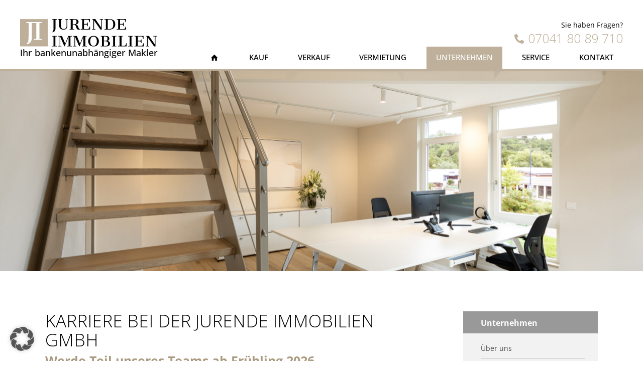

--- FILE ---
content_type: text/html; charset=UTF-8
request_url: https://www.jurende-immobilien.de/unternehmen/karriere/
body_size: 44292
content:
<!doctype html>
<html lang="de" class="no-js" itemtype="https://schema.org/WebPage" itemscope>
<head>
	<meta charset="UTF-8">
	<meta name="viewport" content="width=device-width, initial-scale=1, minimum-scale=1">
	<meta name='robots' content='index, follow, max-image-preview:large, max-snippet:-1, max-video-preview:-1' />

	<!-- This site is optimized with the Yoast SEO plugin v26.4 - https://yoast.com/wordpress/plugins/seo/ -->
	<title>Karriere | Jurende Immobilien</title>
	<meta name="description" content="Sehen Sie sich im Bereich Karriere die aktuellen Stellenanzeigen der Jurende Immobilien GmbH aus Mühlacker an." />
	<link rel="canonical" href="https://www.jurende-immobilien.de/unternehmen/karriere/" />
	<meta property="og:locale" content="de_DE" />
	<meta property="og:type" content="article" />
	<meta property="og:title" content="Karriere | Jurende Immobilien" />
	<meta property="og:description" content="Sehen Sie sich im Bereich Karriere die aktuellen Stellenanzeigen der Jurende Immobilien GmbH aus Mühlacker an." />
	<meta property="og:url" content="https://www.jurende-immobilien.de/unternehmen/karriere/" />
	<meta property="og:site_name" content="Jurende Immobilien" />
	<meta property="article:publisher" content="https://www.facebook.com/wavepoint" />
	<meta property="article:modified_time" content="2025-11-27T12:09:52+00:00" />
	<meta property="og:image" content="https://www.jurende-immobilien.de/wp-content/uploads/MG_8841-Bearbeitet-1-scaled.jpg" />
	<meta property="og:image:width" content="2560" />
	<meta property="og:image:height" content="1707" />
	<meta property="og:image:type" content="image/jpeg" />
	<meta name="twitter:card" content="summary_large_image" />
	<meta name="twitter:site" content="@wavepointer" />
	<meta name="twitter:label1" content="Geschätzte Lesezeit" />
	<meta name="twitter:data1" content="2 Minuten" />
	<script type="application/ld+json" class="yoast-schema-graph">{"@context":"https://schema.org","@graph":[{"@type":"WebPage","@id":"https://www.jurende-immobilien.de/unternehmen/karriere/","url":"https://www.jurende-immobilien.de/unternehmen/karriere/","name":"Karriere | Jurende Immobilien","isPartOf":{"@id":"https://www.jurende-immobilien.de/#website"},"primaryImageOfPage":{"@id":"https://www.jurende-immobilien.de/unternehmen/karriere/#primaryimage"},"image":{"@id":"https://www.jurende-immobilien.de/unternehmen/karriere/#primaryimage"},"thumbnailUrl":"https://www.jurende-immobilien.de/wp-content/uploads/MG_8841-Bearbeitet-1-scaled.jpg","datePublished":"2022-11-15T10:26:44+00:00","dateModified":"2025-11-27T12:09:52+00:00","description":"Sehen Sie sich im Bereich Karriere die aktuellen Stellenanzeigen der Jurende Immobilien GmbH aus Mühlacker an.","breadcrumb":{"@id":"https://www.jurende-immobilien.de/unternehmen/karriere/#breadcrumb"},"inLanguage":"de","potentialAction":[{"@type":"ReadAction","target":["https://www.jurende-immobilien.de/unternehmen/karriere/"]}]},{"@type":"ImageObject","inLanguage":"de","@id":"https://www.jurende-immobilien.de/unternehmen/karriere/#primaryimage","url":"https://www.jurende-immobilien.de/wp-content/uploads/MG_8841-Bearbeitet-1-scaled.jpg","contentUrl":"https://www.jurende-immobilien.de/wp-content/uploads/MG_8841-Bearbeitet-1-scaled.jpg","width":2560,"height":1707},{"@type":"BreadcrumbList","@id":"https://www.jurende-immobilien.de/unternehmen/karriere/#breadcrumb","itemListElement":[{"@type":"ListItem","position":1,"name":"Startseite","item":"https://www.jurende-immobilien.de/"},{"@type":"ListItem","position":2,"name":"Unternehmen","item":"https://www.jurende-immobilien.de/unternehmen/"},{"@type":"ListItem","position":3,"name":"Karriere"}]},{"@type":"WebSite","@id":"https://www.jurende-immobilien.de/#website","url":"https://www.jurende-immobilien.de/","name":"Jurende Immobilien","description":"","publisher":{"@id":"https://www.jurende-immobilien.de/#organization"},"potentialAction":[{"@type":"SearchAction","target":{"@type":"EntryPoint","urlTemplate":"https://www.jurende-immobilien.de/?s={search_term_string}"},"query-input":{"@type":"PropertyValueSpecification","valueRequired":true,"valueName":"search_term_string"}}],"inLanguage":"de"},{"@type":"Organization","@id":"https://www.jurende-immobilien.de/#organization","name":"Jurende Immobilien","url":"https://www.jurende-immobilien.de/","logo":{"@type":"ImageObject","inLanguage":"de","@id":"https://www.jurende-immobilien.de/#/schema/logo/image/","url":"https://www.jurende-immobilien.de/wp-content/uploads/Jurende-Immobilien-Logo-2.svg","contentUrl":"https://www.jurende-immobilien.de/wp-content/uploads/Jurende-Immobilien-Logo-2.svg","caption":"Jurende Immobilien"},"image":{"@id":"https://www.jurende-immobilien.de/#/schema/logo/image/"},"sameAs":["https://www.facebook.com/wavepoint","https://x.com/wavepointer","https://www.youtube.com/user/wavepointer"]}]}</script>
	<!-- / Yoast SEO plugin. -->


<link rel="alternate" type="application/rss+xml" title="Jurende Immobilien &raquo; Feed" href="https://www.jurende-immobilien.de/feed/" />
<link rel="alternate" type="application/rss+xml" title="Jurende Immobilien &raquo; Kommentar-Feed" href="https://www.jurende-immobilien.de/comments/feed/" />
			<script>document.documentElement.classList.remove( 'no-js' );</script>
			<link rel="alternate" title="oEmbed (JSON)" type="application/json+oembed" href="https://www.jurende-immobilien.de/wp-json/oembed/1.0/embed?url=https%3A%2F%2Fwww.jurende-immobilien.de%2Funternehmen%2Fkarriere%2F" />
<link rel="alternate" title="oEmbed (XML)" type="text/xml+oembed" href="https://www.jurende-immobilien.de/wp-json/oembed/1.0/embed?url=https%3A%2F%2Fwww.jurende-immobilien.de%2Funternehmen%2Fkarriere%2F&#038;format=xml" />
<style id='wp-img-auto-sizes-contain-inline-css'>
img:is([sizes=auto i],[sizes^="auto," i]){contain-intrinsic-size:3000px 1500px}
/*# sourceURL=wp-img-auto-sizes-contain-inline-css */
</style>
<link rel='stylesheet' id='widget-seo-text-styles-css' href='https://www.jurende-immobilien.de/wp-content/plugins/wavepoint-widget-gutenberg/assets/widget_seo_text.css?ver=6.9' media='all' />
<link rel='stylesheet' id='kadence-blocks-rowlayout-css' href='https://www.jurende-immobilien.de/wp-content/plugins/kadence-blocks/dist/style-blocks-rowlayout.css?ver=3.5.27' media='all' />
<link rel='stylesheet' id='kadence-blocks-column-css' href='https://www.jurende-immobilien.de/wp-content/plugins/kadence-blocks/dist/style-blocks-column.css?ver=3.5.27' media='all' />
<link rel='stylesheet' id='kadence-blocks-spacer-css' href='https://www.jurende-immobilien.de/wp-content/plugins/kadence-blocks/dist/style-blocks-spacer.css?ver=3.5.27' media='all' />
<link rel='stylesheet' id='kadence-blocks-icon-css' href='https://www.jurende-immobilien.de/wp-content/plugins/kadence-blocks/dist/style-blocks-icon.css?ver=3.5.27' media='all' />
<style id='kadence-blocks-advancedheading-inline-css'>
.wp-block-kadence-advancedheading mark{background:transparent;border-style:solid;border-width:0}.wp-block-kadence-advancedheading mark.kt-highlight{color:#f76a0c;}.kb-adv-heading-icon{display: inline-flex;justify-content: center;align-items: center;} .is-layout-constrained > .kb-advanced-heading-link {display: block;}.single-content .kadence-advanced-heading-wrapper h1, .single-content .kadence-advanced-heading-wrapper h2, .single-content .kadence-advanced-heading-wrapper h3, .single-content .kadence-advanced-heading-wrapper h4, .single-content .kadence-advanced-heading-wrapper h5, .single-content .kadence-advanced-heading-wrapper h6 {margin: 1.5em 0 .5em;}.single-content .kadence-advanced-heading-wrapper+* { margin-top:0;}.kb-screen-reader-text{position:absolute;width:1px;height:1px;padding:0;margin:-1px;overflow:hidden;clip:rect(0,0,0,0);}
/*# sourceURL=kadence-blocks-advancedheading-inline-css */
</style>
<link rel='stylesheet' id='kadence-blocks-iconlist-css' href='https://www.jurende-immobilien.de/wp-content/plugins/kadence-blocks/dist/style-blocks-iconlist.css?ver=3.5.27' media='all' />
<style id='wp-emoji-styles-inline-css'>

	img.wp-smiley, img.emoji {
		display: inline !important;
		border: none !important;
		box-shadow: none !important;
		height: 1em !important;
		width: 1em !important;
		margin: 0 0.07em !important;
		vertical-align: -0.1em !important;
		background: none !important;
		padding: 0 !important;
	}
/*# sourceURL=wp-emoji-styles-inline-css */
</style>
<link rel='stylesheet' id='wp-block-library-css' href='https://www.jurende-immobilien.de/wp-includes/css/dist/block-library/style.min.css?ver=6.9' media='all' />
<style id='wp-block-heading-inline-css'>
h1:where(.wp-block-heading).has-background,h2:where(.wp-block-heading).has-background,h3:where(.wp-block-heading).has-background,h4:where(.wp-block-heading).has-background,h5:where(.wp-block-heading).has-background,h6:where(.wp-block-heading).has-background{padding:1.25em 2.375em}h1.has-text-align-left[style*=writing-mode]:where([style*=vertical-lr]),h1.has-text-align-right[style*=writing-mode]:where([style*=vertical-rl]),h2.has-text-align-left[style*=writing-mode]:where([style*=vertical-lr]),h2.has-text-align-right[style*=writing-mode]:where([style*=vertical-rl]),h3.has-text-align-left[style*=writing-mode]:where([style*=vertical-lr]),h3.has-text-align-right[style*=writing-mode]:where([style*=vertical-rl]),h4.has-text-align-left[style*=writing-mode]:where([style*=vertical-lr]),h4.has-text-align-right[style*=writing-mode]:where([style*=vertical-rl]),h5.has-text-align-left[style*=writing-mode]:where([style*=vertical-lr]),h5.has-text-align-right[style*=writing-mode]:where([style*=vertical-rl]),h6.has-text-align-left[style*=writing-mode]:where([style*=vertical-lr]),h6.has-text-align-right[style*=writing-mode]:where([style*=vertical-rl]){rotate:180deg}
/*# sourceURL=https://www.jurende-immobilien.de/wp-includes/blocks/heading/style.min.css */
</style>
<style id='wp-block-image-inline-css'>
.wp-block-image>a,.wp-block-image>figure>a{display:inline-block}.wp-block-image img{box-sizing:border-box;height:auto;max-width:100%;vertical-align:bottom}@media not (prefers-reduced-motion){.wp-block-image img.hide{visibility:hidden}.wp-block-image img.show{animation:show-content-image .4s}}.wp-block-image[style*=border-radius] img,.wp-block-image[style*=border-radius]>a{border-radius:inherit}.wp-block-image.has-custom-border img{box-sizing:border-box}.wp-block-image.aligncenter{text-align:center}.wp-block-image.alignfull>a,.wp-block-image.alignwide>a{width:100%}.wp-block-image.alignfull img,.wp-block-image.alignwide img{height:auto;width:100%}.wp-block-image .aligncenter,.wp-block-image .alignleft,.wp-block-image .alignright,.wp-block-image.aligncenter,.wp-block-image.alignleft,.wp-block-image.alignright{display:table}.wp-block-image .aligncenter>figcaption,.wp-block-image .alignleft>figcaption,.wp-block-image .alignright>figcaption,.wp-block-image.aligncenter>figcaption,.wp-block-image.alignleft>figcaption,.wp-block-image.alignright>figcaption{caption-side:bottom;display:table-caption}.wp-block-image .alignleft{float:left;margin:.5em 1em .5em 0}.wp-block-image .alignright{float:right;margin:.5em 0 .5em 1em}.wp-block-image .aligncenter{margin-left:auto;margin-right:auto}.wp-block-image :where(figcaption){margin-bottom:1em;margin-top:.5em}.wp-block-image.is-style-circle-mask img{border-radius:9999px}@supports ((-webkit-mask-image:none) or (mask-image:none)) or (-webkit-mask-image:none){.wp-block-image.is-style-circle-mask img{border-radius:0;-webkit-mask-image:url('data:image/svg+xml;utf8,<svg viewBox="0 0 100 100" xmlns="http://www.w3.org/2000/svg"><circle cx="50" cy="50" r="50"/></svg>');mask-image:url('data:image/svg+xml;utf8,<svg viewBox="0 0 100 100" xmlns="http://www.w3.org/2000/svg"><circle cx="50" cy="50" r="50"/></svg>');mask-mode:alpha;-webkit-mask-position:center;mask-position:center;-webkit-mask-repeat:no-repeat;mask-repeat:no-repeat;-webkit-mask-size:contain;mask-size:contain}}:root :where(.wp-block-image.is-style-rounded img,.wp-block-image .is-style-rounded img){border-radius:9999px}.wp-block-image figure{margin:0}.wp-lightbox-container{display:flex;flex-direction:column;position:relative}.wp-lightbox-container img{cursor:zoom-in}.wp-lightbox-container img:hover+button{opacity:1}.wp-lightbox-container button{align-items:center;backdrop-filter:blur(16px) saturate(180%);background-color:#5a5a5a40;border:none;border-radius:4px;cursor:zoom-in;display:flex;height:20px;justify-content:center;opacity:0;padding:0;position:absolute;right:16px;text-align:center;top:16px;width:20px;z-index:100}@media not (prefers-reduced-motion){.wp-lightbox-container button{transition:opacity .2s ease}}.wp-lightbox-container button:focus-visible{outline:3px auto #5a5a5a40;outline:3px auto -webkit-focus-ring-color;outline-offset:3px}.wp-lightbox-container button:hover{cursor:pointer;opacity:1}.wp-lightbox-container button:focus{opacity:1}.wp-lightbox-container button:focus,.wp-lightbox-container button:hover,.wp-lightbox-container button:not(:hover):not(:active):not(.has-background){background-color:#5a5a5a40;border:none}.wp-lightbox-overlay{box-sizing:border-box;cursor:zoom-out;height:100vh;left:0;overflow:hidden;position:fixed;top:0;visibility:hidden;width:100%;z-index:100000}.wp-lightbox-overlay .close-button{align-items:center;cursor:pointer;display:flex;justify-content:center;min-height:40px;min-width:40px;padding:0;position:absolute;right:calc(env(safe-area-inset-right) + 16px);top:calc(env(safe-area-inset-top) + 16px);z-index:5000000}.wp-lightbox-overlay .close-button:focus,.wp-lightbox-overlay .close-button:hover,.wp-lightbox-overlay .close-button:not(:hover):not(:active):not(.has-background){background:none;border:none}.wp-lightbox-overlay .lightbox-image-container{height:var(--wp--lightbox-container-height);left:50%;overflow:hidden;position:absolute;top:50%;transform:translate(-50%,-50%);transform-origin:top left;width:var(--wp--lightbox-container-width);z-index:9999999999}.wp-lightbox-overlay .wp-block-image{align-items:center;box-sizing:border-box;display:flex;height:100%;justify-content:center;margin:0;position:relative;transform-origin:0 0;width:100%;z-index:3000000}.wp-lightbox-overlay .wp-block-image img{height:var(--wp--lightbox-image-height);min-height:var(--wp--lightbox-image-height);min-width:var(--wp--lightbox-image-width);width:var(--wp--lightbox-image-width)}.wp-lightbox-overlay .wp-block-image figcaption{display:none}.wp-lightbox-overlay button{background:none;border:none}.wp-lightbox-overlay .scrim{background-color:#fff;height:100%;opacity:.9;position:absolute;width:100%;z-index:2000000}.wp-lightbox-overlay.active{visibility:visible}@media not (prefers-reduced-motion){.wp-lightbox-overlay.active{animation:turn-on-visibility .25s both}.wp-lightbox-overlay.active img{animation:turn-on-visibility .35s both}.wp-lightbox-overlay.show-closing-animation:not(.active){animation:turn-off-visibility .35s both}.wp-lightbox-overlay.show-closing-animation:not(.active) img{animation:turn-off-visibility .25s both}.wp-lightbox-overlay.zoom.active{animation:none;opacity:1;visibility:visible}.wp-lightbox-overlay.zoom.active .lightbox-image-container{animation:lightbox-zoom-in .4s}.wp-lightbox-overlay.zoom.active .lightbox-image-container img{animation:none}.wp-lightbox-overlay.zoom.active .scrim{animation:turn-on-visibility .4s forwards}.wp-lightbox-overlay.zoom.show-closing-animation:not(.active){animation:none}.wp-lightbox-overlay.zoom.show-closing-animation:not(.active) .lightbox-image-container{animation:lightbox-zoom-out .4s}.wp-lightbox-overlay.zoom.show-closing-animation:not(.active) .lightbox-image-container img{animation:none}.wp-lightbox-overlay.zoom.show-closing-animation:not(.active) .scrim{animation:turn-off-visibility .4s forwards}}@keyframes show-content-image{0%{visibility:hidden}99%{visibility:hidden}to{visibility:visible}}@keyframes turn-on-visibility{0%{opacity:0}to{opacity:1}}@keyframes turn-off-visibility{0%{opacity:1;visibility:visible}99%{opacity:0;visibility:visible}to{opacity:0;visibility:hidden}}@keyframes lightbox-zoom-in{0%{transform:translate(calc((-100vw + var(--wp--lightbox-scrollbar-width))/2 + var(--wp--lightbox-initial-left-position)),calc(-50vh + var(--wp--lightbox-initial-top-position))) scale(var(--wp--lightbox-scale))}to{transform:translate(-50%,-50%) scale(1)}}@keyframes lightbox-zoom-out{0%{transform:translate(-50%,-50%) scale(1);visibility:visible}99%{visibility:visible}to{transform:translate(calc((-100vw + var(--wp--lightbox-scrollbar-width))/2 + var(--wp--lightbox-initial-left-position)),calc(-50vh + var(--wp--lightbox-initial-top-position))) scale(var(--wp--lightbox-scale));visibility:hidden}}
/*# sourceURL=https://www.jurende-immobilien.de/wp-includes/blocks/image/style.min.css */
</style>
<style id='wp-block-list-inline-css'>
ol,ul{box-sizing:border-box}:root :where(.wp-block-list.has-background){padding:1.25em 2.375em}
/*# sourceURL=https://www.jurende-immobilien.de/wp-includes/blocks/list/style.min.css */
</style>
<style id='wp-block-navigation-inline-css'>
.wp-block-navigation{position:relative}.wp-block-navigation ul{margin-bottom:0;margin-left:0;margin-top:0;padding-left:0}.wp-block-navigation ul,.wp-block-navigation ul li{list-style:none;padding:0}.wp-block-navigation .wp-block-navigation-item{align-items:center;background-color:inherit;display:flex;position:relative}.wp-block-navigation .wp-block-navigation-item .wp-block-navigation__submenu-container:empty{display:none}.wp-block-navigation .wp-block-navigation-item__content{display:block;z-index:1}.wp-block-navigation .wp-block-navigation-item__content.wp-block-navigation-item__content{color:inherit}.wp-block-navigation.has-text-decoration-underline .wp-block-navigation-item__content,.wp-block-navigation.has-text-decoration-underline .wp-block-navigation-item__content:active,.wp-block-navigation.has-text-decoration-underline .wp-block-navigation-item__content:focus{text-decoration:underline}.wp-block-navigation.has-text-decoration-line-through .wp-block-navigation-item__content,.wp-block-navigation.has-text-decoration-line-through .wp-block-navigation-item__content:active,.wp-block-navigation.has-text-decoration-line-through .wp-block-navigation-item__content:focus{text-decoration:line-through}.wp-block-navigation :where(a),.wp-block-navigation :where(a:active),.wp-block-navigation :where(a:focus){text-decoration:none}.wp-block-navigation .wp-block-navigation__submenu-icon{align-self:center;background-color:inherit;border:none;color:currentColor;display:inline-block;font-size:inherit;height:.6em;line-height:0;margin-left:.25em;padding:0;width:.6em}.wp-block-navigation .wp-block-navigation__submenu-icon svg{display:inline-block;stroke:currentColor;height:inherit;margin-top:.075em;width:inherit}.wp-block-navigation{--navigation-layout-justification-setting:flex-start;--navigation-layout-direction:row;--navigation-layout-wrap:wrap;--navigation-layout-justify:flex-start;--navigation-layout-align:center}.wp-block-navigation.is-vertical{--navigation-layout-direction:column;--navigation-layout-justify:initial;--navigation-layout-align:flex-start}.wp-block-navigation.no-wrap{--navigation-layout-wrap:nowrap}.wp-block-navigation.items-justified-center{--navigation-layout-justification-setting:center;--navigation-layout-justify:center}.wp-block-navigation.items-justified-center.is-vertical{--navigation-layout-align:center}.wp-block-navigation.items-justified-right{--navigation-layout-justification-setting:flex-end;--navigation-layout-justify:flex-end}.wp-block-navigation.items-justified-right.is-vertical{--navigation-layout-align:flex-end}.wp-block-navigation.items-justified-space-between{--navigation-layout-justification-setting:space-between;--navigation-layout-justify:space-between}.wp-block-navigation .has-child .wp-block-navigation__submenu-container{align-items:normal;background-color:inherit;color:inherit;display:flex;flex-direction:column;opacity:0;position:absolute;z-index:2}@media not (prefers-reduced-motion){.wp-block-navigation .has-child .wp-block-navigation__submenu-container{transition:opacity .1s linear}}.wp-block-navigation .has-child .wp-block-navigation__submenu-container{height:0;overflow:hidden;visibility:hidden;width:0}.wp-block-navigation .has-child .wp-block-navigation__submenu-container>.wp-block-navigation-item>.wp-block-navigation-item__content{display:flex;flex-grow:1;padding:.5em 1em}.wp-block-navigation .has-child .wp-block-navigation__submenu-container>.wp-block-navigation-item>.wp-block-navigation-item__content .wp-block-navigation__submenu-icon{margin-left:auto;margin-right:0}.wp-block-navigation .has-child .wp-block-navigation__submenu-container .wp-block-navigation-item__content{margin:0}.wp-block-navigation .has-child .wp-block-navigation__submenu-container{left:-1px;top:100%}@media (min-width:782px){.wp-block-navigation .has-child .wp-block-navigation__submenu-container .wp-block-navigation__submenu-container{left:100%;top:-1px}.wp-block-navigation .has-child .wp-block-navigation__submenu-container .wp-block-navigation__submenu-container:before{background:#0000;content:"";display:block;height:100%;position:absolute;right:100%;width:.5em}.wp-block-navigation .has-child .wp-block-navigation__submenu-container .wp-block-navigation__submenu-icon{margin-right:.25em}.wp-block-navigation .has-child .wp-block-navigation__submenu-container .wp-block-navigation__submenu-icon svg{transform:rotate(-90deg)}}.wp-block-navigation .has-child .wp-block-navigation-submenu__toggle[aria-expanded=true]~.wp-block-navigation__submenu-container,.wp-block-navigation .has-child:not(.open-on-click):hover>.wp-block-navigation__submenu-container,.wp-block-navigation .has-child:not(.open-on-click):not(.open-on-hover-click):focus-within>.wp-block-navigation__submenu-container{height:auto;min-width:200px;opacity:1;overflow:visible;visibility:visible;width:auto}.wp-block-navigation.has-background .has-child .wp-block-navigation__submenu-container{left:0;top:100%}@media (min-width:782px){.wp-block-navigation.has-background .has-child .wp-block-navigation__submenu-container .wp-block-navigation__submenu-container{left:100%;top:0}}.wp-block-navigation-submenu{display:flex;position:relative}.wp-block-navigation-submenu .wp-block-navigation__submenu-icon svg{stroke:currentColor}button.wp-block-navigation-item__content{background-color:initial;border:none;color:currentColor;font-family:inherit;font-size:inherit;font-style:inherit;font-weight:inherit;letter-spacing:inherit;line-height:inherit;text-align:left;text-transform:inherit}.wp-block-navigation-submenu__toggle{cursor:pointer}.wp-block-navigation-submenu__toggle[aria-expanded=true]+.wp-block-navigation__submenu-icon>svg,.wp-block-navigation-submenu__toggle[aria-expanded=true]>svg{transform:rotate(180deg)}.wp-block-navigation-item.open-on-click .wp-block-navigation-submenu__toggle{padding-left:0;padding-right:.85em}.wp-block-navigation-item.open-on-click .wp-block-navigation-submenu__toggle+.wp-block-navigation__submenu-icon{margin-left:-.6em;pointer-events:none}.wp-block-navigation-item.open-on-click button.wp-block-navigation-item__content:not(.wp-block-navigation-submenu__toggle){padding:0}.wp-block-navigation .wp-block-page-list,.wp-block-navigation__container,.wp-block-navigation__responsive-close,.wp-block-navigation__responsive-container,.wp-block-navigation__responsive-container-content,.wp-block-navigation__responsive-dialog{gap:inherit}:where(.wp-block-navigation.has-background .wp-block-navigation-item a:not(.wp-element-button)),:where(.wp-block-navigation.has-background .wp-block-navigation-submenu a:not(.wp-element-button)){padding:.5em 1em}:where(.wp-block-navigation .wp-block-navigation__submenu-container .wp-block-navigation-item a:not(.wp-element-button)),:where(.wp-block-navigation .wp-block-navigation__submenu-container .wp-block-navigation-submenu a:not(.wp-element-button)),:where(.wp-block-navigation .wp-block-navigation__submenu-container .wp-block-navigation-submenu button.wp-block-navigation-item__content),:where(.wp-block-navigation .wp-block-navigation__submenu-container .wp-block-pages-list__item button.wp-block-navigation-item__content){padding:.5em 1em}.wp-block-navigation.items-justified-right .wp-block-navigation__container .has-child .wp-block-navigation__submenu-container,.wp-block-navigation.items-justified-right .wp-block-page-list>.has-child .wp-block-navigation__submenu-container,.wp-block-navigation.items-justified-space-between .wp-block-page-list>.has-child:last-child .wp-block-navigation__submenu-container,.wp-block-navigation.items-justified-space-between>.wp-block-navigation__container>.has-child:last-child .wp-block-navigation__submenu-container{left:auto;right:0}.wp-block-navigation.items-justified-right .wp-block-navigation__container .has-child .wp-block-navigation__submenu-container .wp-block-navigation__submenu-container,.wp-block-navigation.items-justified-right .wp-block-page-list>.has-child .wp-block-navigation__submenu-container .wp-block-navigation__submenu-container,.wp-block-navigation.items-justified-space-between .wp-block-page-list>.has-child:last-child .wp-block-navigation__submenu-container .wp-block-navigation__submenu-container,.wp-block-navigation.items-justified-space-between>.wp-block-navigation__container>.has-child:last-child .wp-block-navigation__submenu-container .wp-block-navigation__submenu-container{left:-1px;right:-1px}@media (min-width:782px){.wp-block-navigation.items-justified-right .wp-block-navigation__container .has-child .wp-block-navigation__submenu-container .wp-block-navigation__submenu-container,.wp-block-navigation.items-justified-right .wp-block-page-list>.has-child .wp-block-navigation__submenu-container .wp-block-navigation__submenu-container,.wp-block-navigation.items-justified-space-between .wp-block-page-list>.has-child:last-child .wp-block-navigation__submenu-container .wp-block-navigation__submenu-container,.wp-block-navigation.items-justified-space-between>.wp-block-navigation__container>.has-child:last-child .wp-block-navigation__submenu-container .wp-block-navigation__submenu-container{left:auto;right:100%}}.wp-block-navigation:not(.has-background) .wp-block-navigation__submenu-container{background-color:#fff;border:1px solid #00000026}.wp-block-navigation.has-background .wp-block-navigation__submenu-container{background-color:inherit}.wp-block-navigation:not(.has-text-color) .wp-block-navigation__submenu-container{color:#000}.wp-block-navigation__container{align-items:var(--navigation-layout-align,initial);display:flex;flex-direction:var(--navigation-layout-direction,initial);flex-wrap:var(--navigation-layout-wrap,wrap);justify-content:var(--navigation-layout-justify,initial);list-style:none;margin:0;padding-left:0}.wp-block-navigation__container .is-responsive{display:none}.wp-block-navigation__container:only-child,.wp-block-page-list:only-child{flex-grow:1}@keyframes overlay-menu__fade-in-animation{0%{opacity:0;transform:translateY(.5em)}to{opacity:1;transform:translateY(0)}}.wp-block-navigation__responsive-container{bottom:0;display:none;left:0;position:fixed;right:0;top:0}.wp-block-navigation__responsive-container :where(.wp-block-navigation-item a){color:inherit}.wp-block-navigation__responsive-container .wp-block-navigation__responsive-container-content{align-items:var(--navigation-layout-align,initial);display:flex;flex-direction:var(--navigation-layout-direction,initial);flex-wrap:var(--navigation-layout-wrap,wrap);justify-content:var(--navigation-layout-justify,initial)}.wp-block-navigation__responsive-container:not(.is-menu-open.is-menu-open){background-color:inherit!important;color:inherit!important}.wp-block-navigation__responsive-container.is-menu-open{background-color:inherit;display:flex;flex-direction:column}@media not (prefers-reduced-motion){.wp-block-navigation__responsive-container.is-menu-open{animation:overlay-menu__fade-in-animation .1s ease-out;animation-fill-mode:forwards}}.wp-block-navigation__responsive-container.is-menu-open{overflow:auto;padding:clamp(1rem,var(--wp--style--root--padding-top),20rem) clamp(1rem,var(--wp--style--root--padding-right),20rem) clamp(1rem,var(--wp--style--root--padding-bottom),20rem) clamp(1rem,var(--wp--style--root--padding-left),20rem);z-index:100000}.wp-block-navigation__responsive-container.is-menu-open .wp-block-navigation__responsive-container-content{align-items:var(--navigation-layout-justification-setting,inherit);display:flex;flex-direction:column;flex-wrap:nowrap;overflow:visible;padding-top:calc(2rem + 24px)}.wp-block-navigation__responsive-container.is-menu-open .wp-block-navigation__responsive-container-content,.wp-block-navigation__responsive-container.is-menu-open .wp-block-navigation__responsive-container-content .wp-block-navigation__container,.wp-block-navigation__responsive-container.is-menu-open .wp-block-navigation__responsive-container-content .wp-block-page-list{justify-content:flex-start}.wp-block-navigation__responsive-container.is-menu-open .wp-block-navigation__responsive-container-content .wp-block-navigation__submenu-icon{display:none}.wp-block-navigation__responsive-container.is-menu-open .wp-block-navigation__responsive-container-content .has-child .wp-block-navigation__submenu-container{border:none;height:auto;min-width:200px;opacity:1;overflow:initial;padding-left:2rem;padding-right:2rem;position:static;visibility:visible;width:auto}.wp-block-navigation__responsive-container.is-menu-open .wp-block-navigation__responsive-container-content .wp-block-navigation__container,.wp-block-navigation__responsive-container.is-menu-open .wp-block-navigation__responsive-container-content .wp-block-navigation__submenu-container{gap:inherit}.wp-block-navigation__responsive-container.is-menu-open .wp-block-navigation__responsive-container-content .wp-block-navigation__submenu-container{padding-top:var(--wp--style--block-gap,2em)}.wp-block-navigation__responsive-container.is-menu-open .wp-block-navigation__responsive-container-content .wp-block-navigation-item__content{padding:0}.wp-block-navigation__responsive-container.is-menu-open .wp-block-navigation__responsive-container-content .wp-block-navigation-item,.wp-block-navigation__responsive-container.is-menu-open .wp-block-navigation__responsive-container-content .wp-block-navigation__container,.wp-block-navigation__responsive-container.is-menu-open .wp-block-navigation__responsive-container-content .wp-block-page-list{align-items:var(--navigation-layout-justification-setting,initial);display:flex;flex-direction:column}.wp-block-navigation__responsive-container.is-menu-open .wp-block-navigation-item,.wp-block-navigation__responsive-container.is-menu-open .wp-block-navigation-item .wp-block-navigation__submenu-container,.wp-block-navigation__responsive-container.is-menu-open .wp-block-navigation__container,.wp-block-navigation__responsive-container.is-menu-open .wp-block-page-list{background:#0000!important;color:inherit!important}.wp-block-navigation__responsive-container.is-menu-open .wp-block-navigation__submenu-container.wp-block-navigation__submenu-container.wp-block-navigation__submenu-container.wp-block-navigation__submenu-container{left:auto;right:auto}@media (min-width:600px){.wp-block-navigation__responsive-container:not(.hidden-by-default):not(.is-menu-open){background-color:inherit;display:block;position:relative;width:100%;z-index:auto}.wp-block-navigation__responsive-container:not(.hidden-by-default):not(.is-menu-open) .wp-block-navigation__responsive-container-close{display:none}.wp-block-navigation__responsive-container.is-menu-open .wp-block-navigation__submenu-container.wp-block-navigation__submenu-container.wp-block-navigation__submenu-container.wp-block-navigation__submenu-container{left:0}}.wp-block-navigation:not(.has-background) .wp-block-navigation__responsive-container.is-menu-open{background-color:#fff}.wp-block-navigation:not(.has-text-color) .wp-block-navigation__responsive-container.is-menu-open{color:#000}.wp-block-navigation__toggle_button_label{font-size:1rem;font-weight:700}.wp-block-navigation__responsive-container-close,.wp-block-navigation__responsive-container-open{background:#0000;border:none;color:currentColor;cursor:pointer;margin:0;padding:0;text-transform:inherit;vertical-align:middle}.wp-block-navigation__responsive-container-close svg,.wp-block-navigation__responsive-container-open svg{fill:currentColor;display:block;height:24px;pointer-events:none;width:24px}.wp-block-navigation__responsive-container-open{display:flex}.wp-block-navigation__responsive-container-open.wp-block-navigation__responsive-container-open.wp-block-navigation__responsive-container-open{font-family:inherit;font-size:inherit;font-weight:inherit}@media (min-width:600px){.wp-block-navigation__responsive-container-open:not(.always-shown){display:none}}.wp-block-navigation__responsive-container-close{position:absolute;right:0;top:0;z-index:2}.wp-block-navigation__responsive-container-close.wp-block-navigation__responsive-container-close.wp-block-navigation__responsive-container-close{font-family:inherit;font-size:inherit;font-weight:inherit}.wp-block-navigation__responsive-close{width:100%}.has-modal-open .wp-block-navigation__responsive-close{margin-left:auto;margin-right:auto;max-width:var(--wp--style--global--wide-size,100%)}.wp-block-navigation__responsive-close:focus{outline:none}.is-menu-open .wp-block-navigation__responsive-close,.is-menu-open .wp-block-navigation__responsive-container-content,.is-menu-open .wp-block-navigation__responsive-dialog{box-sizing:border-box}.wp-block-navigation__responsive-dialog{position:relative}.has-modal-open .admin-bar .is-menu-open .wp-block-navigation__responsive-dialog{margin-top:46px}@media (min-width:782px){.has-modal-open .admin-bar .is-menu-open .wp-block-navigation__responsive-dialog{margin-top:32px}}html.has-modal-open{overflow:hidden}
/*# sourceURL=https://www.jurende-immobilien.de/wp-includes/blocks/navigation/style.min.css */
</style>
<style id='wp-block-navigation-link-inline-css'>
.wp-block-navigation .wp-block-navigation-item__label{overflow-wrap:break-word}.wp-block-navigation .wp-block-navigation-item__description{display:none}.link-ui-tools{outline:1px solid #f0f0f0;padding:8px}.link-ui-block-inserter{padding-top:8px}.link-ui-block-inserter__back{margin-left:8px;text-transform:uppercase}
/*# sourceURL=https://www.jurende-immobilien.de/wp-includes/blocks/navigation-link/style.min.css */
</style>
<style id='wp-block-post-content-inline-css'>
.wp-block-post-content{display:flow-root}
/*# sourceURL=https://www.jurende-immobilien.de/wp-includes/blocks/post-content/style.min.css */
</style>
<style id='wp-block-site-logo-inline-css'>
.wp-block-site-logo{box-sizing:border-box;line-height:0}.wp-block-site-logo a{display:inline-block;line-height:0}.wp-block-site-logo.is-default-size img{height:auto;width:120px}.wp-block-site-logo img{height:auto;max-width:100%}.wp-block-site-logo a,.wp-block-site-logo img{border-radius:inherit}.wp-block-site-logo.aligncenter{margin-left:auto;margin-right:auto;text-align:center}:root :where(.wp-block-site-logo.is-style-rounded){border-radius:9999px}
/*# sourceURL=https://www.jurende-immobilien.de/wp-includes/blocks/site-logo/style.min.css */
</style>
<style id='wp-block-columns-inline-css'>
.wp-block-columns{box-sizing:border-box;display:flex;flex-wrap:wrap!important}@media (min-width:782px){.wp-block-columns{flex-wrap:nowrap!important}}.wp-block-columns{align-items:normal!important}.wp-block-columns.are-vertically-aligned-top{align-items:flex-start}.wp-block-columns.are-vertically-aligned-center{align-items:center}.wp-block-columns.are-vertically-aligned-bottom{align-items:flex-end}@media (max-width:781px){.wp-block-columns:not(.is-not-stacked-on-mobile)>.wp-block-column{flex-basis:100%!important}}@media (min-width:782px){.wp-block-columns:not(.is-not-stacked-on-mobile)>.wp-block-column{flex-basis:0;flex-grow:1}.wp-block-columns:not(.is-not-stacked-on-mobile)>.wp-block-column[style*=flex-basis]{flex-grow:0}}.wp-block-columns.is-not-stacked-on-mobile{flex-wrap:nowrap!important}.wp-block-columns.is-not-stacked-on-mobile>.wp-block-column{flex-basis:0;flex-grow:1}.wp-block-columns.is-not-stacked-on-mobile>.wp-block-column[style*=flex-basis]{flex-grow:0}:where(.wp-block-columns){margin-bottom:1.75em}:where(.wp-block-columns.has-background){padding:1.25em 2.375em}.wp-block-column{flex-grow:1;min-width:0;overflow-wrap:break-word;word-break:break-word}.wp-block-column.is-vertically-aligned-top{align-self:flex-start}.wp-block-column.is-vertically-aligned-center{align-self:center}.wp-block-column.is-vertically-aligned-bottom{align-self:flex-end}.wp-block-column.is-vertically-aligned-stretch{align-self:stretch}.wp-block-column.is-vertically-aligned-bottom,.wp-block-column.is-vertically-aligned-center,.wp-block-column.is-vertically-aligned-top{width:100%}
/*# sourceURL=https://www.jurende-immobilien.de/wp-includes/blocks/columns/style.min.css */
</style>
<style id='wp-block-paragraph-inline-css'>
.is-small-text{font-size:.875em}.is-regular-text{font-size:1em}.is-large-text{font-size:2.25em}.is-larger-text{font-size:3em}.has-drop-cap:not(:focus):first-letter{float:left;font-size:8.4em;font-style:normal;font-weight:100;line-height:.68;margin:.05em .1em 0 0;text-transform:uppercase}body.rtl .has-drop-cap:not(:focus):first-letter{float:none;margin-left:.1em}p.has-drop-cap.has-background{overflow:hidden}:root :where(p.has-background){padding:1.25em 2.375em}:where(p.has-text-color:not(.has-link-color)) a{color:inherit}p.has-text-align-left[style*="writing-mode:vertical-lr"],p.has-text-align-right[style*="writing-mode:vertical-rl"]{rotate:180deg}
/*# sourceURL=https://www.jurende-immobilien.de/wp-includes/blocks/paragraph/style.min.css */
</style>
<style id='create-block-wavepoint-widget-gutenberg-style-inline-css'>


/*# sourceURL=https://www.jurende-immobilien.de/wp-content/plugins/wavepoint-widget-gutenberg/build/style-index.css */
</style>
<style id='global-styles-inline-css'>
:root{--wp--preset--aspect-ratio--square: 1;--wp--preset--aspect-ratio--4-3: 4/3;--wp--preset--aspect-ratio--3-4: 3/4;--wp--preset--aspect-ratio--3-2: 3/2;--wp--preset--aspect-ratio--2-3: 2/3;--wp--preset--aspect-ratio--16-9: 16/9;--wp--preset--aspect-ratio--9-16: 9/16;--wp--preset--color--black: #000000;--wp--preset--color--cyan-bluish-gray: #abb8c3;--wp--preset--color--white: #ffffff;--wp--preset--color--pale-pink: #f78da7;--wp--preset--color--vivid-red: #cf2e2e;--wp--preset--color--luminous-vivid-orange: #ff6900;--wp--preset--color--luminous-vivid-amber: #fcb900;--wp--preset--color--light-green-cyan: #7bdcb5;--wp--preset--color--vivid-green-cyan: #00d084;--wp--preset--color--pale-cyan-blue: #8ed1fc;--wp--preset--color--vivid-cyan-blue: #0693e3;--wp--preset--color--vivid-purple: #9b51e0;--wp--preset--color--theme-palette-1: #beb09a;--wp--preset--color--theme-palette-2: #aa9a7f;--wp--preset--color--theme-palette-3: #000000;--wp--preset--color--theme-palette-4: #000000;--wp--preset--color--theme-palette-5: #999999;--wp--preset--color--theme-palette-6: #cccccc;--wp--preset--color--theme-palette-7: #eeeeee;--wp--preset--color--theme-palette-8: #f2f2f2;--wp--preset--color--theme-palette-9: #ffffff;--wp--preset--gradient--vivid-cyan-blue-to-vivid-purple: linear-gradient(135deg,rgb(6,147,227) 0%,rgb(155,81,224) 100%);--wp--preset--gradient--light-green-cyan-to-vivid-green-cyan: linear-gradient(135deg,rgb(122,220,180) 0%,rgb(0,208,130) 100%);--wp--preset--gradient--luminous-vivid-amber-to-luminous-vivid-orange: linear-gradient(135deg,rgb(252,185,0) 0%,rgb(255,105,0) 100%);--wp--preset--gradient--luminous-vivid-orange-to-vivid-red: linear-gradient(135deg,rgb(255,105,0) 0%,rgb(207,46,46) 100%);--wp--preset--gradient--very-light-gray-to-cyan-bluish-gray: linear-gradient(135deg,rgb(238,238,238) 0%,rgb(169,184,195) 100%);--wp--preset--gradient--cool-to-warm-spectrum: linear-gradient(135deg,rgb(74,234,220) 0%,rgb(151,120,209) 20%,rgb(207,42,186) 40%,rgb(238,44,130) 60%,rgb(251,105,98) 80%,rgb(254,248,76) 100%);--wp--preset--gradient--blush-light-purple: linear-gradient(135deg,rgb(255,206,236) 0%,rgb(152,150,240) 100%);--wp--preset--gradient--blush-bordeaux: linear-gradient(135deg,rgb(254,205,165) 0%,rgb(254,45,45) 50%,rgb(107,0,62) 100%);--wp--preset--gradient--luminous-dusk: linear-gradient(135deg,rgb(255,203,112) 0%,rgb(199,81,192) 50%,rgb(65,88,208) 100%);--wp--preset--gradient--pale-ocean: linear-gradient(135deg,rgb(255,245,203) 0%,rgb(182,227,212) 50%,rgb(51,167,181) 100%);--wp--preset--gradient--electric-grass: linear-gradient(135deg,rgb(202,248,128) 0%,rgb(113,206,126) 100%);--wp--preset--gradient--midnight: linear-gradient(135deg,rgb(2,3,129) 0%,rgb(40,116,252) 100%);--wp--preset--font-size--small: 14px;--wp--preset--font-size--medium: 24px;--wp--preset--font-size--large: 32px;--wp--preset--font-size--x-large: 42px;--wp--preset--font-size--larger: 40px;--wp--preset--spacing--20: 0.44rem;--wp--preset--spacing--30: 0.67rem;--wp--preset--spacing--40: 1rem;--wp--preset--spacing--50: 1.5rem;--wp--preset--spacing--60: 2.25rem;--wp--preset--spacing--70: 3.38rem;--wp--preset--spacing--80: 5.06rem;--wp--preset--shadow--natural: 6px 6px 9px rgba(0, 0, 0, 0.2);--wp--preset--shadow--deep: 12px 12px 50px rgba(0, 0, 0, 0.4);--wp--preset--shadow--sharp: 6px 6px 0px rgba(0, 0, 0, 0.2);--wp--preset--shadow--outlined: 6px 6px 0px -3px rgb(255, 255, 255), 6px 6px rgb(0, 0, 0);--wp--preset--shadow--crisp: 6px 6px 0px rgb(0, 0, 0);}:where(.is-layout-flex){gap: 0.5em;}:where(.is-layout-grid){gap: 0.5em;}body .is-layout-flex{display: flex;}.is-layout-flex{flex-wrap: wrap;align-items: center;}.is-layout-flex > :is(*, div){margin: 0;}body .is-layout-grid{display: grid;}.is-layout-grid > :is(*, div){margin: 0;}:where(.wp-block-columns.is-layout-flex){gap: 2em;}:where(.wp-block-columns.is-layout-grid){gap: 2em;}:where(.wp-block-post-template.is-layout-flex){gap: 1.25em;}:where(.wp-block-post-template.is-layout-grid){gap: 1.25em;}.has-black-color{color: var(--wp--preset--color--black) !important;}.has-cyan-bluish-gray-color{color: var(--wp--preset--color--cyan-bluish-gray) !important;}.has-white-color{color: var(--wp--preset--color--white) !important;}.has-pale-pink-color{color: var(--wp--preset--color--pale-pink) !important;}.has-vivid-red-color{color: var(--wp--preset--color--vivid-red) !important;}.has-luminous-vivid-orange-color{color: var(--wp--preset--color--luminous-vivid-orange) !important;}.has-luminous-vivid-amber-color{color: var(--wp--preset--color--luminous-vivid-amber) !important;}.has-light-green-cyan-color{color: var(--wp--preset--color--light-green-cyan) !important;}.has-vivid-green-cyan-color{color: var(--wp--preset--color--vivid-green-cyan) !important;}.has-pale-cyan-blue-color{color: var(--wp--preset--color--pale-cyan-blue) !important;}.has-vivid-cyan-blue-color{color: var(--wp--preset--color--vivid-cyan-blue) !important;}.has-vivid-purple-color{color: var(--wp--preset--color--vivid-purple) !important;}.has-black-background-color{background-color: var(--wp--preset--color--black) !important;}.has-cyan-bluish-gray-background-color{background-color: var(--wp--preset--color--cyan-bluish-gray) !important;}.has-white-background-color{background-color: var(--wp--preset--color--white) !important;}.has-pale-pink-background-color{background-color: var(--wp--preset--color--pale-pink) !important;}.has-vivid-red-background-color{background-color: var(--wp--preset--color--vivid-red) !important;}.has-luminous-vivid-orange-background-color{background-color: var(--wp--preset--color--luminous-vivid-orange) !important;}.has-luminous-vivid-amber-background-color{background-color: var(--wp--preset--color--luminous-vivid-amber) !important;}.has-light-green-cyan-background-color{background-color: var(--wp--preset--color--light-green-cyan) !important;}.has-vivid-green-cyan-background-color{background-color: var(--wp--preset--color--vivid-green-cyan) !important;}.has-pale-cyan-blue-background-color{background-color: var(--wp--preset--color--pale-cyan-blue) !important;}.has-vivid-cyan-blue-background-color{background-color: var(--wp--preset--color--vivid-cyan-blue) !important;}.has-vivid-purple-background-color{background-color: var(--wp--preset--color--vivid-purple) !important;}.has-black-border-color{border-color: var(--wp--preset--color--black) !important;}.has-cyan-bluish-gray-border-color{border-color: var(--wp--preset--color--cyan-bluish-gray) !important;}.has-white-border-color{border-color: var(--wp--preset--color--white) !important;}.has-pale-pink-border-color{border-color: var(--wp--preset--color--pale-pink) !important;}.has-vivid-red-border-color{border-color: var(--wp--preset--color--vivid-red) !important;}.has-luminous-vivid-orange-border-color{border-color: var(--wp--preset--color--luminous-vivid-orange) !important;}.has-luminous-vivid-amber-border-color{border-color: var(--wp--preset--color--luminous-vivid-amber) !important;}.has-light-green-cyan-border-color{border-color: var(--wp--preset--color--light-green-cyan) !important;}.has-vivid-green-cyan-border-color{border-color: var(--wp--preset--color--vivid-green-cyan) !important;}.has-pale-cyan-blue-border-color{border-color: var(--wp--preset--color--pale-cyan-blue) !important;}.has-vivid-cyan-blue-border-color{border-color: var(--wp--preset--color--vivid-cyan-blue) !important;}.has-vivid-purple-border-color{border-color: var(--wp--preset--color--vivid-purple) !important;}.has-vivid-cyan-blue-to-vivid-purple-gradient-background{background: var(--wp--preset--gradient--vivid-cyan-blue-to-vivid-purple) !important;}.has-light-green-cyan-to-vivid-green-cyan-gradient-background{background: var(--wp--preset--gradient--light-green-cyan-to-vivid-green-cyan) !important;}.has-luminous-vivid-amber-to-luminous-vivid-orange-gradient-background{background: var(--wp--preset--gradient--luminous-vivid-amber-to-luminous-vivid-orange) !important;}.has-luminous-vivid-orange-to-vivid-red-gradient-background{background: var(--wp--preset--gradient--luminous-vivid-orange-to-vivid-red) !important;}.has-very-light-gray-to-cyan-bluish-gray-gradient-background{background: var(--wp--preset--gradient--very-light-gray-to-cyan-bluish-gray) !important;}.has-cool-to-warm-spectrum-gradient-background{background: var(--wp--preset--gradient--cool-to-warm-spectrum) !important;}.has-blush-light-purple-gradient-background{background: var(--wp--preset--gradient--blush-light-purple) !important;}.has-blush-bordeaux-gradient-background{background: var(--wp--preset--gradient--blush-bordeaux) !important;}.has-luminous-dusk-gradient-background{background: var(--wp--preset--gradient--luminous-dusk) !important;}.has-pale-ocean-gradient-background{background: var(--wp--preset--gradient--pale-ocean) !important;}.has-electric-grass-gradient-background{background: var(--wp--preset--gradient--electric-grass) !important;}.has-midnight-gradient-background{background: var(--wp--preset--gradient--midnight) !important;}.has-small-font-size{font-size: var(--wp--preset--font-size--small) !important;}.has-medium-font-size{font-size: var(--wp--preset--font-size--medium) !important;}.has-large-font-size{font-size: var(--wp--preset--font-size--large) !important;}.has-x-large-font-size{font-size: var(--wp--preset--font-size--x-large) !important;}
:where(.wp-block-columns.is-layout-flex){gap: 2em;}:where(.wp-block-columns.is-layout-grid){gap: 2em;}
/*# sourceURL=global-styles-inline-css */
</style>
<style id='core-block-supports-inline-css'>
.wp-container-core-columns-is-layout-9d6595d7{flex-wrap:nowrap;}.wp-container-core-navigation-is-layout-8cf370e7{flex-direction:column;align-items:flex-start;}
/*# sourceURL=core-block-supports-inline-css */
</style>

<style id='classic-theme-styles-inline-css'>
/*! This file is auto-generated */
.wp-block-button__link{color:#fff;background-color:#32373c;border-radius:9999px;box-shadow:none;text-decoration:none;padding:calc(.667em + 2px) calc(1.333em + 2px);font-size:1.125em}.wp-block-file__button{background:#32373c;color:#fff;text-decoration:none}
/*# sourceURL=/wp-includes/css/classic-themes.min.css */
</style>
<link rel='stylesheet' id='jet-engine-frontend-css' href='https://www.jurende-immobilien.de/wp-content/plugins/jet-engine/assets/css/frontend.css?ver=3.7.8' media='all' />
<link rel='stylesheet' id='navi-module-styles-css' href='https://www.jurende-immobilien.de/wp-content/plugins/wavepoint-widget-gutenberg/assets/navi-module-styles.css?ver=6.9' media='all' />
<link rel='stylesheet' id='footer-styles-css' href='https://www.jurende-immobilien.de/wp-content/plugins/wavepoint-widget-gutenberg/assets/footer.css?ver=6.9' media='all' />
<link rel='stylesheet' id='wp-gutenberg-styles-css' href='https://www.jurende-immobilien.de/wp-content/plugins/wavepoint-widget-gutenberg/assets/styles.css?ver=6.9' media='all' />
<link rel='stylesheet' id='kadence-global-css' href='https://www.jurende-immobilien.de/wp-content/themes/kadence/assets/css/global.min.css?ver=1665495076' media='all' />
<style id='kadence-global-inline-css'>
/* Kadence Base CSS */
:root{--global-palette1:#beb09a;--global-palette2:#aa9a7f;--global-palette3:#000000;--global-palette4:#000000;--global-palette5:#999999;--global-palette6:#cccccc;--global-palette7:#eeeeee;--global-palette8:#f2f2f2;--global-palette9:#ffffff;--global-palette9rgb:255, 255, 255;--global-palette-highlight:var(--global-palette1);--global-palette-highlight-alt:var(--global-palette2);--global-palette-highlight-alt2:var(--global-palette9);--global-palette-btn-bg:var(--global-palette1);--global-palette-btn-bg-hover:var(--global-palette4);--global-palette-btn:var(--global-palette9);--global-palette-btn-hover:var(--global-palette9);--global-body-font-family:'Open Sans', sans-serif;--global-heading-font-family:inherit;--global-primary-nav-font-family:inherit;--global-fallback-font:sans-serif;--global-display-fallback-font:sans-serif;--global-content-width:1200px;--global-content-narrow-width:842px;--global-calc-content-width:calc(1200px - var(--global-content-edge-padding) - var(--global-content-edge-padding) );}.wp-site-blocks{--global-vw:calc( 100vw - ( 0.5 * var(--scrollbar-offset)));}:root .has-theme-palette-1-background-color{background-color:var(--global-palette1);}:root .has-theme-palette-1-color{color:var(--global-palette1);}:root .has-theme-palette-2-background-color{background-color:var(--global-palette2);}:root .has-theme-palette-2-color{color:var(--global-palette2);}:root .has-theme-palette-3-background-color{background-color:var(--global-palette3);}:root .has-theme-palette-3-color{color:var(--global-palette3);}:root .has-theme-palette-4-background-color{background-color:var(--global-palette4);}:root .has-theme-palette-4-color{color:var(--global-palette4);}:root .has-theme-palette-5-background-color{background-color:var(--global-palette5);}:root .has-theme-palette-5-color{color:var(--global-palette5);}:root .has-theme-palette-6-background-color{background-color:var(--global-palette6);}:root .has-theme-palette-6-color{color:var(--global-palette6);}:root .has-theme-palette-7-background-color{background-color:var(--global-palette7);}:root .has-theme-palette-7-color{color:var(--global-palette7);}:root .has-theme-palette-8-background-color{background-color:var(--global-palette8);}:root .has-theme-palette-8-color{color:var(--global-palette8);}:root .has-theme-palette-9-background-color{background-color:var(--global-palette9);}:root .has-theme-palette-9-color{color:var(--global-palette9);}:root .has-theme-palette1-background-color{background-color:var(--global-palette1);}:root .has-theme-palette1-color{color:var(--global-palette1);}:root .has-theme-palette2-background-color{background-color:var(--global-palette2);}:root .has-theme-palette2-color{color:var(--global-palette2);}:root .has-theme-palette3-background-color{background-color:var(--global-palette3);}:root .has-theme-palette3-color{color:var(--global-palette3);}:root .has-theme-palette4-background-color{background-color:var(--global-palette4);}:root .has-theme-palette4-color{color:var(--global-palette4);}:root .has-theme-palette5-background-color{background-color:var(--global-palette5);}:root .has-theme-palette5-color{color:var(--global-palette5);}:root .has-theme-palette6-background-color{background-color:var(--global-palette6);}:root .has-theme-palette6-color{color:var(--global-palette6);}:root .has-theme-palette7-background-color{background-color:var(--global-palette7);}:root .has-theme-palette7-color{color:var(--global-palette7);}:root .has-theme-palette8-background-color{background-color:var(--global-palette8);}:root .has-theme-palette8-color{color:var(--global-palette8);}:root .has-theme-palette9-background-color{background-color:var(--global-palette9);}:root .has-theme-palette9-color{color:var(--global-palette9);}body{background:var(--global-palette9);}body, input, select, optgroup, textarea{font-style:normal;font-weight:normal;font-size:14px;line-height:1.71;font-family:var(--global-body-font-family);color:var(--global-palette4);}.content-bg, body.content-style-unboxed .site{background:var(--global-palette9);}@media all and (max-width: 767px){body{font-size:15px;}}h1,h2,h3,h4,h5,h6{font-family:var(--global-heading-font-family);}h1{font-style:normal;font-weight:300;font-size:2.5em;line-height:1.1em;text-transform:uppercase;color:var(--global-palette4);}h2{font-style:normal;font-weight:300;font-size:1.79em;line-height:1.2;color:var(--global-palette4);}h3{font-style:normal;font-weight:700;font-size:1.14em;line-height:1.4em;text-transform:uppercase;color:var(--global-palette4);}h4{font-style:normal;font-weight:600;font-size:1.14em;line-height:1.4em;color:#a18e6c;}h5{font-weight:700;font-size:20px;line-height:1.5;color:var(--global-palette4);}h6{font-weight:700;font-size:18px;line-height:1.5;color:var(--global-palette5);}@media all and (max-width: 1024px){h1{font-size:2.2em;}h2{font-size:1.7em;}}@media all and (max-width: 767px){h1{font-size:1.6em;line-height:1.3em;}h2{font-size:1.5em;line-height:1.3;}}.entry-hero .kadence-breadcrumbs{max-width:1200px;}.site-container, .site-header-row-layout-contained, .site-footer-row-layout-contained, .entry-hero-layout-contained, .comments-area, .alignfull > .wp-block-cover__inner-container, .alignwide > .wp-block-cover__inner-container{max-width:var(--global-content-width);}.content-width-narrow .content-container.site-container, .content-width-narrow .hero-container.site-container{max-width:var(--global-content-narrow-width);}@media all and (min-width: 1430px){.wp-site-blocks .content-container  .alignwide{margin-left:-115px;margin-right:-115px;width:unset;max-width:unset;}}@media all and (min-width: 1102px){.content-width-narrow .wp-site-blocks .content-container .alignwide{margin-left:-130px;margin-right:-130px;width:unset;max-width:unset;}}.content-style-boxed .wp-site-blocks .entry-content .alignwide{margin-left:-;margin-right:-;}@media all and (max-width: 1024px){.content-style-boxed .wp-site-blocks .entry-content .alignwide{margin-left:-;margin-right:-;}}@media all and (max-width: 767px){.content-style-boxed .wp-site-blocks .entry-content .alignwide{margin-left:-;margin-right:-;}}@media all and (max-width: 1024px){:root{--global-content-edge-padding:50px;}}@media all and (max-width: 767px){:root{--global-content-edge-padding:20px;}}.entry.single-entry{box-shadow:0px 15px 15px -10px rgba(0,0,0,0.05);}.entry.loop-entry{box-shadow:0px 15px 15px -10px rgba(0,0,0,0.05);}.primary-sidebar.widget-area .widget{margin-bottom:1.5em;color:var(--global-palette4);}.primary-sidebar.widget-area .widget-title{font-weight:700;font-size:20px;line-height:1.5;color:var(--global-palette3);}button, .button, .wp-block-button__link, input[type="button"], input[type="reset"], input[type="submit"], .fl-button, .elementor-button-wrapper .elementor-button{font-style:normal;font-weight:600;font-size:1em;line-height:1.71em;text-transform:uppercase;border-radius:3px;padding:8px 26px 8px 26px;border-color:var(--global-palette1);box-shadow:0px 0px 0px -7px rgba(0,0,0,0);}.wp-block-button.is-style-outline .wp-block-button__link{padding:8px 26px 8px 26px;}button:hover, button:focus, button:active, .button:hover, .button:focus, .button:active, .wp-block-button__link:hover, .wp-block-button__link:focus, .wp-block-button__link:active, input[type="button"]:hover, input[type="button"]:focus, input[type="button"]:active, input[type="reset"]:hover, input[type="reset"]:focus, input[type="reset"]:active, input[type="submit"]:hover, input[type="submit"]:focus, input[type="submit"]:active, .elementor-button-wrapper .elementor-button:hover, .elementor-button-wrapper .elementor-button:focus, .elementor-button-wrapper .elementor-button:active{border-color:var(--global-palette4);box-shadow:0px 15px 25px -7px rgba(0,0,0,0.1);}@media all and (max-width: 1024px){button, .button, .wp-block-button__link, input[type="button"], input[type="reset"], input[type="submit"], .fl-button, .elementor-button-wrapper .elementor-button{border-color:var(--global-palette1);}}@media all and (max-width: 767px){button, .button, .wp-block-button__link, input[type="button"], input[type="reset"], input[type="submit"], .fl-button, .elementor-button-wrapper .elementor-button{border-color:var(--global-palette1);}}@media all and (min-width: 1025px){.transparent-header .entry-hero .entry-hero-container-inner{padding-top:calc(91px + 0px);}}@media all and (max-width: 1024px){.mobile-transparent-header .entry-hero .entry-hero-container-inner{padding-top:91px;}}@media all and (max-width: 767px){.mobile-transparent-header .entry-hero .entry-hero-container-inner{padding-top:91px;}}.site-middle-footer-wrap .site-footer-row-container-inner{background:var(--global-palette8);}.site-middle-footer-inner-wrap{padding-top:10px;padding-bottom:10px;grid-column-gap:30px;grid-row-gap:30px;}.site-middle-footer-inner-wrap .widget{margin-bottom:30px;}.site-middle-footer-inner-wrap .site-footer-section:not(:last-child):after{right:calc(-30px / 2);}@media all and (max-width: 1024px){.site-middle-footer-inner-wrap{grid-column-gap:0px;grid-row-gap:0px;}.site-middle-footer-inner-wrap .site-footer-section:not(:last-child):after{right:calc(-0px / 2);}}@media all and (max-width: 767px){.site-middle-footer-inner-wrap{grid-column-gap:0px;grid-row-gap:0px;}.site-middle-footer-inner-wrap .site-footer-section:not(:last-child):after{right:calc(-0px / 2);}}.site-top-footer-wrap .site-footer-row-container-inner{border-top:1px solid var(--global-palette6);}.site-top-footer-inner-wrap{padding-top:30px;padding-bottom:30px;grid-column-gap:30px;grid-row-gap:30px;}.site-top-footer-inner-wrap .widget{margin-bottom:30px;}.site-top-footer-inner-wrap .site-footer-section:not(:last-child):after{right:calc(-30px / 2);}.site-bottom-footer-inner-wrap{padding-top:30px;padding-bottom:30px;grid-column-gap:30px;}.site-bottom-footer-inner-wrap .widget{margin-bottom:30px;}.site-bottom-footer-inner-wrap .site-footer-section:not(:last-child):after{right:calc(-30px / 2);}.footer-social-wrap .footer-social-inner-wrap{font-size:1em;gap:0.3em;}.site-footer .site-footer-wrap .site-footer-section .footer-social-wrap .footer-social-inner-wrap .social-button{border:2px none transparent;border-radius:3px;}#colophon .footer-html{font-style:italic;font-weight:normal;color:var(--global-palette5);}#colophon .site-footer-row-container .site-footer-row .footer-html a{color:var(--global-palette5);}#colophon .site-footer-row-container .site-footer-row .footer-html a:hover{color:var(--global-palette1);}#colophon .footer-navigation .footer-menu-container > ul > li > a{padding-left:calc(1.2em / 2);padding-right:calc(1.2em / 2);color:var(--global-palette5);}#colophon .footer-navigation .footer-menu-container > ul li a:hover{color:var(--global-palette-highlight);}#colophon .footer-navigation .footer-menu-container > ul li.current-menu-item > a{color:var(--global-palette3);}body.page{background:var(--global-palette9);}body.page .content-bg, body.content-style-unboxed.page .site{background:var(--global-palette9);}.entry-hero.page-hero-section .entry-header{min-height:200px;}.entry-author-style-center{padding-top:var(--global-md-spacing);border-top:1px solid var(--global-gray-500);}.entry-author-style-center .entry-author-avatar, .entry-meta .author-avatar{display:none;}.entry-author-style-normal .entry-author-profile{padding-left:0px;}#comments .comment-meta{margin-left:0px;}
/* Kadence Header CSS */
@media all and (max-width: 1024px){.mobile-transparent-header #masthead{position:absolute;left:0px;right:0px;z-index:100;}.kadence-scrollbar-fixer.mobile-transparent-header #masthead{right:var(--scrollbar-offset,0);}.mobile-transparent-header #masthead, .mobile-transparent-header .site-top-header-wrap .site-header-row-container-inner, .mobile-transparent-header .site-main-header-wrap .site-header-row-container-inner, .mobile-transparent-header .site-bottom-header-wrap .site-header-row-container-inner{background:transparent;}.site-header-row-tablet-layout-fullwidth, .site-header-row-tablet-layout-standard{padding:0px;}}@media all and (min-width: 1025px){.transparent-header #masthead{position:absolute;left:0px;right:0px;z-index:100;}.transparent-header.kadence-scrollbar-fixer #masthead{right:var(--scrollbar-offset,0);}.transparent-header #masthead, .transparent-header .site-top-header-wrap .site-header-row-container-inner, .transparent-header .site-main-header-wrap .site-header-row-container-inner, .transparent-header .site-bottom-header-wrap .site-header-row-container-inner{background:transparent;}}.site-branding a.brand img{max-width:272px;}.site-branding a.brand img.svg-logo-image{width:272px;}@media all and (max-width: 767px){.site-branding a.brand img{max-width:180px;}.site-branding a.brand img.svg-logo-image{width:180px;}}.site-branding{padding:38px 0px 0px 0px;}@media all and (max-width: 1024px){.site-branding{padding:0px 0px 0px 0px;}}#masthead, #masthead .kadence-sticky-header.item-is-fixed:not(.item-at-start):not(.site-header-row-container), #masthead .kadence-sticky-header.item-is-fixed:not(.item-at-start) > .site-header-row-container-inner{background:#ffffff;}.site-main-header-wrap .site-header-row-container-inner{border-bottom:3px none var(--global-palette1);}.site-main-header-inner-wrap{min-height:91px;}@media all and (max-width: 1024px){.site-main-header-wrap .site-header-row-container-inner>.site-container{padding:0px 50px 10px 50px;}}@media all and (max-width: 767px){.site-main-header-wrap .site-header-row-container-inner>.site-container{padding:0px 20px 0px 20px;}}.site-top-header-wrap .site-header-row-container-inner{background:var(--global-palette9);}.site-bottom-header-wrap .site-header-row-container-inner{background:var(--global-palette9);border-bottom:3px solid var(--global-palette1);}.site-bottom-header-inner-wrap{min-height:0px;}.site-bottom-header-wrap .site-header-row-container-inner>.site-container{padding:0px 0px 0px 0px;}.header-navigation[class*="header-navigation-style-underline"] .header-menu-container.primary-menu-container>ul>li>a:after{width:calc( 100% - 2.5em);}.main-navigation .primary-menu-container > ul > li.menu-item > a{padding-left:calc(2.5em / 2);padding-right:calc(2.5em / 2);padding-top:0.6em;padding-bottom:0.6em;color:var(--global-palette4);}.main-navigation .primary-menu-container > ul > li.menu-item > .dropdown-nav-special-toggle{right:calc(2.5em / 2);}.main-navigation .primary-menu-container > ul li.menu-item > a{font-style:normal;font-weight:500;font-size:1.1em;text-transform:uppercase;}.main-navigation .primary-menu-container > ul > li.menu-item > a:hover{color:var(--global-palette9);background:var(--global-palette1);}.main-navigation .primary-menu-container > ul > li.menu-item.current-menu-item > a, .main-navigation .primary-menu-container > ul > li.menu-item.current-menu-ancestor > a{color:var(--global-palette9);background:var(--global-palette1);}.header-navigation[class*="header-navigation-style-underline"] .header-menu-container.secondary-menu-container>ul>li>a:after{width:calc( 100% - 1.2em);}.secondary-navigation .secondary-menu-container > ul > li.menu-item > a{padding-left:calc(1.2em / 2);padding-right:calc(1.2em / 2);padding-top:0.6em;padding-bottom:0.6em;color:var(--global-palette5);}.secondary-navigation .primary-menu-container > ul > li.menu-item > .dropdown-nav-special-toggle{right:calc(1.2em / 2);}.secondary-navigation .secondary-menu-container > ul > li.menu-item > a:hover{color:var(--global-palette-highlight);}.secondary-navigation .secondary-menu-container > ul > li.menu-item.current-menu-item > a{color:var(--global-palette3);}.header-navigation .header-menu-container ul ul.sub-menu, .header-navigation .header-menu-container ul ul.submenu{background:var(--global-palette9);box-shadow:0px 2px 13px 0px rgba(0,0,0,0.1);}.header-navigation .header-menu-container ul ul li.menu-item, .header-menu-container ul.menu > li.kadence-menu-mega-enabled > ul > li.menu-item > a{border-bottom:1px solid rgba(255,255,255,0.1);}.header-navigation .header-menu-container ul ul li.menu-item > a{width:200px;padding-top:1em;padding-bottom:1em;color:var(--global-palette4);font-style:normal;font-size:13px;line-height:1.7;text-transform:none;}.header-navigation .header-menu-container ul ul li.menu-item > a:hover{color:var(--global-palette1);background:var(--global-palette9);}.header-navigation .header-menu-container ul ul li.menu-item.current-menu-item > a{color:var(--global-palette1);background:var(--global-palette9);}.mobile-toggle-open-container .menu-toggle-open{color:var(--global-palette3);padding:0.4em 0.6em 0.4em 0.6em;font-size:14px;}.mobile-toggle-open-container .menu-toggle-open.menu-toggle-style-bordered{border:1px solid currentColor;}.mobile-toggle-open-container .menu-toggle-open .menu-toggle-icon{font-size:24px;}.mobile-toggle-open-container .menu-toggle-open:hover, .mobile-toggle-open-container .menu-toggle-open:focus{color:var(--global-palette-highlight);}.mobile-navigation ul li{font-style:normal;font-size:16px;line-height:1.6;}.mobile-navigation ul li a{padding-top:1em;padding-bottom:1em;}.mobile-navigation ul li > a, .mobile-navigation ul li.menu-item-has-children > .drawer-nav-drop-wrap{background:var(--global-palette9);color:var(--global-palette4);}.mobile-navigation ul li > a:hover, .mobile-navigation ul li.menu-item-has-children > .drawer-nav-drop-wrap:hover{background:var(--global-palette8);color:var(--global-palette4);}.mobile-navigation ul li.current-menu-item > a, .mobile-navigation ul li.current-menu-item.menu-item-has-children > .drawer-nav-drop-wrap{background:var(--global-palette9);color:var(--global-palette-highlight);}.mobile-navigation ul li.menu-item-has-children .drawer-nav-drop-wrap, .mobile-navigation ul li:not(.menu-item-has-children) a{border-bottom:1px solid rgba(255,255,255,0.1);}.mobile-navigation:not(.drawer-navigation-parent-toggle-true) ul li.menu-item-has-children .drawer-nav-drop-wrap button{border-left:1px solid rgba(255,255,255,0.1);}#mobile-drawer .drawer-inner, #mobile-drawer.popup-drawer-layout-fullwidth.popup-drawer-animation-slice .pop-portion-bg, #mobile-drawer.popup-drawer-layout-fullwidth.popup-drawer-animation-slice.pop-animated.show-drawer .drawer-inner{background:var(--global-palette9);}#mobile-drawer .drawer-header .drawer-toggle{padding:0.6em 0.15em 0.6em 0.15em;font-size:24px;}#mobile-drawer .drawer-header .drawer-toggle, #mobile-drawer .drawer-header .drawer-toggle:focus{color:var(--global-palette4);}#mobile-drawer .drawer-header .drawer-toggle:hover, #mobile-drawer .drawer-header .drawer-toggle:focus:hover{color:var(--global-palette1);}#main-header .header-button{border:2px none transparent;box-shadow:0px 0px 0px -7px rgba(0,0,0,0);}#main-header .header-button:hover{box-shadow:0px 15px 25px -7px rgba(0,0,0,0.1);}.header-html{font-style:normal;font-weight:500;font-size:1.27em;line-height:1.4;text-transform:none;margin:0px 0px 20px 0px;}.header-social-wrap .header-social-inner-wrap{font-size:1em;gap:0.3em;}.header-social-wrap .header-social-inner-wrap .social-button{border:2px none transparent;border-radius:3px;}.header-mobile-social-wrap .header-mobile-social-inner-wrap{font-size:1em;gap:0.3em;}.header-mobile-social-wrap .header-mobile-social-inner-wrap .social-button{border:2px none transparent;border-radius:3px;}.search-toggle-open-container .search-toggle-open{color:var(--global-palette5);}.search-toggle-open-container .search-toggle-open.search-toggle-style-bordered{border:1px solid currentColor;}.search-toggle-open-container .search-toggle-open .search-toggle-icon{font-size:1em;}.search-toggle-open-container .search-toggle-open:hover, .search-toggle-open-container .search-toggle-open:focus{color:var(--global-palette-highlight);}#search-drawer .drawer-inner{background:rgba(9, 12, 16, 0.97);}.mobile-header-button-wrap .mobile-header-button-inner-wrap .mobile-header-button{border:2px none transparent;box-shadow:0px 0px 0px -7px rgba(0,0,0,0);}.mobile-header-button-wrap .mobile-header-button-inner-wrap .mobile-header-button:hover{box-shadow:0px 15px 25px -7px rgba(0,0,0,0.1);}.mobile-html{margin:0px 0px 0px 10px;}
/* Kadence Pro Header CSS */
.header-navigation-dropdown-direction-left ul ul.submenu, .header-navigation-dropdown-direction-left ul ul.sub-menu{right:0px;left:auto;}.rtl .header-navigation-dropdown-direction-right ul ul.submenu, .rtl .header-navigation-dropdown-direction-right ul ul.sub-menu{left:0px;right:auto;}.header-account-button .nav-drop-title-wrap > .kadence-svg-iconset, .header-account-button > .kadence-svg-iconset{font-size:1.2em;}.site-header-item .header-account-button .nav-drop-title-wrap, .site-header-item .header-account-wrap > .header-account-button{display:flex;align-items:center;}.header-account-style-icon_label .header-account-label{padding-left:5px;}.header-account-style-label_icon .header-account-label{padding-right:5px;}.site-header-item .header-account-wrap .header-account-button{text-decoration:none;box-shadow:none;color:inherit;background:transparent;padding:0.6em 0em 0.6em 0em;}.header-mobile-account-wrap .header-account-button .nav-drop-title-wrap > .kadence-svg-iconset, .header-mobile-account-wrap .header-account-button > .kadence-svg-iconset{font-size:1.2em;}.header-mobile-account-wrap .header-account-button .nav-drop-title-wrap, .header-mobile-account-wrap > .header-account-button{display:flex;align-items:center;}.header-mobile-account-wrap.header-account-style-icon_label .header-account-label{padding-left:5px;}.header-mobile-account-wrap.header-account-style-label_icon .header-account-label{padding-right:5px;}.header-mobile-account-wrap .header-account-button{text-decoration:none;box-shadow:none;color:inherit;background:transparent;padding:0.6em 0em 0.6em 0em;}#login-drawer .drawer-inner .drawer-content{display:flex;justify-content:center;align-items:center;position:absolute;top:0px;bottom:0px;left:0px;right:0px;padding:0px;}#loginform p label{display:block;}#login-drawer #loginform{width:100%;}#login-drawer #loginform input{width:100%;}#login-drawer #loginform input[type="checkbox"]{width:auto;}#login-drawer .drawer-inner .drawer-header{position:relative;z-index:100;}#login-drawer .drawer-content_inner.widget_login_form_inner{padding:2em;width:100%;max-width:350px;border-radius:.25rem;background:var(--global-palette9);color:var(--global-palette4);}#login-drawer .lost_password a{color:var(--global-palette6);}#login-drawer .lost_password, #login-drawer .register-field{text-align:center;}#login-drawer .widget_login_form_inner p{margin-top:1.2em;margin-bottom:0em;}#login-drawer .widget_login_form_inner p:first-child{margin-top:0em;}#login-drawer .widget_login_form_inner label{margin-bottom:0.5em;}#login-drawer hr.register-divider{margin:1.2em 0;border-width:1px;}#login-drawer .register-field{font-size:90%;}@media all and (min-width: 1025px){#login-drawer hr.register-divider.hide-desktop{display:none;}#login-drawer p.register-field.hide-desktop{display:none;}}@media all and (max-width: 1024px){#login-drawer hr.register-divider.hide-mobile{display:none;}#login-drawer p.register-field.hide-mobile{display:none;}}@media all and (max-width: 767px){#login-drawer hr.register-divider.hide-mobile{display:none;}#login-drawer p.register-field.hide-mobile{display:none;}}.tertiary-navigation .tertiary-menu-container > ul > li.menu-item > a{padding-left:calc(1.2em / 2);padding-right:calc(1.2em / 2);padding-top:0.6em;padding-bottom:0.6em;color:var(--global-palette5);}.tertiary-navigation .tertiary-menu-container > ul > li.menu-item > a:hover{color:var(--global-palette-highlight);}.tertiary-navigation .tertiary-menu-container > ul > li.menu-item.current-menu-item > a{color:var(--global-palette3);}.header-navigation[class*="header-navigation-style-underline"] .header-menu-container.tertiary-menu-container>ul>li>a:after{width:calc( 100% - 1.2em);}.quaternary-navigation .quaternary-menu-container > ul > li.menu-item > a{padding-left:calc(1.2em / 2);padding-right:calc(1.2em / 2);padding-top:0.6em;padding-bottom:0.6em;color:var(--global-palette5);}.quaternary-navigation .quaternary-menu-container > ul > li.menu-item > a:hover{color:var(--global-palette-highlight);}.quaternary-navigation .quaternary-menu-container > ul > li.menu-item.current-menu-item > a{color:var(--global-palette3);}.header-navigation[class*="header-navigation-style-underline"] .header-menu-container.quaternary-menu-container>ul>li>a:after{width:calc( 100% - 1.2em);}#main-header .header-divider{border-right:1px solid var(--global-palette6);height:50%;}#main-header .header-divider2{border-right:1px solid var(--global-palette6);height:50%;}#main-header .header-divider3{border-right:1px solid var(--global-palette6);height:50%;}#mobile-header .header-mobile-divider, #mobile-drawer .header-mobile-divider{border-right:1px solid var(--global-palette6);height:50%;}#mobile-drawer .header-mobile-divider{border-top:1px solid var(--global-palette6);width:50%;}#mobile-header .header-mobile-divider2{border-right:1px solid var(--global-palette6);height:50%;}#mobile-drawer .header-mobile-divider2{border-top:1px solid var(--global-palette6);width:50%;}.header-item-search-bar form ::-webkit-input-placeholder{color:currentColor;opacity:0.5;}.header-item-search-bar form ::placeholder{color:currentColor;opacity:0.5;}.header-search-bar form{max-width:100%;width:240px;}.header-mobile-search-bar form{max-width:calc(100vw - var(--global-sm-spacing) - var(--global-sm-spacing));width:240px;}.header-widget-lstyle-normal .header-widget-area-inner a:not(.button){text-decoration:underline;}.element-contact-inner-wrap{display:flex;flex-wrap:wrap;align-items:center;margin-top:-0.6em;margin-left:calc(-0.6em / 2);margin-right:calc(-0.6em / 2);}.element-contact-inner-wrap .header-contact-item{display:inline-flex;flex-wrap:wrap;align-items:center;margin-top:0.6em;margin-left:calc(0.6em / 2);margin-right:calc(0.6em / 2);}.element-contact-inner-wrap .header-contact-item .kadence-svg-iconset{font-size:1em;}.header-contact-item img{display:inline-block;}.header-contact-item .contact-label{margin-left:0.3em;}.rtl .header-contact-item .contact-label{margin-right:0.3em;margin-left:0px;}.header-mobile-contact-wrap .element-contact-inner-wrap{display:flex;flex-wrap:wrap;align-items:center;margin-top:-0.6em;margin-left:calc(-0.6em / 2);margin-right:calc(-0.6em / 2);}.header-mobile-contact-wrap .element-contact-inner-wrap .header-contact-item{display:inline-flex;flex-wrap:wrap;align-items:center;margin-top:0.6em;margin-left:calc(0.6em / 2);margin-right:calc(0.6em / 2);}.header-mobile-contact-wrap .element-contact-inner-wrap .header-contact-item .kadence-svg-iconset{font-size:1em;}#main-header .header-button2{box-shadow:0px 0px 0px -7px rgba(0,0,0,0);}#main-header .header-button2:hover{box-shadow:0px 15px 25px -7px rgba(0,0,0,0.1);}.mobile-header-button2-wrap .mobile-header-button-inner-wrap .mobile-header-button2{border:2px none transparent;box-shadow:0px 0px 0px -7px rgba(0,0,0,0);}.mobile-header-button2-wrap .mobile-header-button-inner-wrap .mobile-header-button2:hover{box-shadow:0px 15px 25px -7px rgba(0,0,0,0.1);}#widget-drawer.popup-drawer-layout-fullwidth .drawer-content .header-widget2, #widget-drawer.popup-drawer-layout-sidepanel .drawer-inner{max-width:400px;}#widget-drawer.popup-drawer-layout-fullwidth .drawer-content .header-widget2{margin:0 auto;}.widget-toggle-open{display:flex;align-items:center;background:transparent;box-shadow:none;}.widget-toggle-open:hover, .widget-toggle-open:focus{border-color:currentColor;background:transparent;box-shadow:none;}.widget-toggle-open .widget-toggle-icon{display:flex;}.widget-toggle-open .widget-toggle-label{padding-right:5px;}.rtl .widget-toggle-open .widget-toggle-label{padding-left:5px;padding-right:0px;}.widget-toggle-open .widget-toggle-label:empty, .rtl .widget-toggle-open .widget-toggle-label:empty{padding-right:0px;padding-left:0px;}.widget-toggle-open-container .widget-toggle-open{color:var(--global-palette5);padding:0.4em 0.6em 0.4em 0.6em;font-size:14px;}.widget-toggle-open-container .widget-toggle-open.widget-toggle-style-bordered{border:1px solid currentColor;}.widget-toggle-open-container .widget-toggle-open .widget-toggle-icon{font-size:20px;}.widget-toggle-open-container .widget-toggle-open:hover, .widget-toggle-open-container .widget-toggle-open:focus{color:var(--global-palette-highlight);}#widget-drawer .header-widget-2style-normal a:not(.button){text-decoration:underline;}#widget-drawer .header-widget-2style-plain a:not(.button){text-decoration:none;}#widget-drawer .header-widget2 .widget-title{color:var(--global-palette9);}#widget-drawer .header-widget2{color:var(--global-palette8);}#widget-drawer .header-widget2 a:not(.button), #widget-drawer .header-widget2 .drawer-sub-toggle{color:var(--global-palette8);}#widget-drawer .header-widget2 a:not(.button):hover, #widget-drawer .header-widget2 .drawer-sub-toggle:hover{color:var(--global-palette9);}#mobile-secondary-site-navigation ul li{font-size:14px;}#mobile-secondary-site-navigation ul li a{padding-top:1em;padding-bottom:1em;}#mobile-secondary-site-navigation ul li > a, #mobile-secondary-site-navigation ul li.menu-item-has-children > .drawer-nav-drop-wrap{color:var(--global-palette8);}#mobile-secondary-site-navigation ul li.current-menu-item > a, #mobile-secondary-site-navigation ul li.current-menu-item.menu-item-has-children > .drawer-nav-drop-wrap{color:var(--global-palette-highlight);}#mobile-secondary-site-navigation ul li.menu-item-has-children .drawer-nav-drop-wrap, #mobile-secondary-site-navigation ul li:not(.menu-item-has-children) a{border-bottom:1px solid rgba(255,255,255,0.1);}#mobile-secondary-site-navigation:not(.drawer-navigation-parent-toggle-true) ul li.menu-item-has-children .drawer-nav-drop-wrap button{border-left:1px solid rgba(255,255,255,0.1);}
/*# sourceURL=kadence-global-inline-css */
</style>
<link rel='stylesheet' id='kadence-simplelightbox-css-css' href='https://www.jurende-immobilien.de/wp-content/themes/kadence/assets/css/simplelightbox.min.css?ver=1665495076' media='all' />
<link rel='stylesheet' id='kadence-header-css' href='https://www.jurende-immobilien.de/wp-content/themes/kadence/assets/css/header.min.css?ver=1665495076' media='all' />
<link rel='stylesheet' id='kadence-content-css' href='https://www.jurende-immobilien.de/wp-content/themes/kadence/assets/css/content.min.css?ver=1665495076' media='all' />
<link rel='stylesheet' id='kadence-footer-css' href='https://www.jurende-immobilien.de/wp-content/themes/kadence/assets/css/footer.min.css?ver=1665495076' media='all' />
<link rel='stylesheet' id='menu-addons-css' href='https://www.jurende-immobilien.de/wp-content/plugins/kadence-pro/dist/mega-menu/menu-addon.css?ver=1.1.16' media='all' />
<link rel='stylesheet' id='mediaelement-css' href='https://www.jurende-immobilien.de/wp-includes/js/mediaelement/mediaelementplayer-legacy.min.css?ver=4.2.17' media='all' />
<link rel='stylesheet' id='photoswipe-css' href='https://www.jurende-immobilien.de/wp-content/plugins/jet-woo-product-gallery/assets/lib/photoswipe/css/photoswipe.min.css?ver=2.1.8' media='all' />
<link rel='stylesheet' id='photoswipe-default-skin-css' href='https://www.jurende-immobilien.de/wp-content/plugins/jet-woo-product-gallery/assets/lib/photoswipe/css/default-skin/default-skin.min.css?ver=2.1.8' media='all' />
<link rel='stylesheet' id='jet-woo-product-gallery-css' href='https://www.jurende-immobilien.de/wp-content/plugins/jet-woo-product-gallery/assets/css/jet-woo-product-gallery.css?ver=2.1.8' media='all' />
<link rel='stylesheet' id='borlabs-cookie-custom-css' href='https://www.jurende-immobilien.de/wp-content/cache/borlabs-cookie/1/borlabs-cookie-1-de.css?ver=3.3.22-21' media='all' />
<style id='kadence-custom-font-css-inline-css'>
@font-face {font-family: "fontello";font-style: normal;font-weight: 400;src: url("https://www.jurende-immobilien.de/wp-content/uploads/2022/11/fontello.eot");src:url("https://www.jurende-immobilien.de/wp-content/uploads/2022/11/fontello.eot?#iefix") format("embedded-opentype"),url("https://www.jurende-immobilien.de/wp-content/uploads/2022/11/fontello.woff2") format("woff2"),url("https://www.jurende-immobilien.de/wp-content/uploads/2022/11/fontello.woff") format("woff"),url("https://www.jurende-immobilien.de/wp-content/uploads/2022/11/fontello.svg") format("svg");font-display: swap;}
/*# sourceURL=kadence-custom-font-css-inline-css */
</style>
<style id='kadence-blocks-global-variables-inline-css'>
:root {--global-kb-font-size-sm:clamp(0.8rem, 0.73rem + 0.217vw, 0.9rem);--global-kb-font-size-md:clamp(1.1rem, 0.995rem + 0.326vw, 1.25rem);--global-kb-font-size-lg:clamp(1.75rem, 1.576rem + 0.543vw, 2rem);--global-kb-font-size-xl:clamp(2.25rem, 1.728rem + 1.63vw, 3rem);--global-kb-font-size-xxl:clamp(2.5rem, 1.456rem + 3.26vw, 4rem);--global-kb-font-size-xxxl:clamp(2.75rem, 0.489rem + 7.065vw, 6rem);}
/*# sourceURL=kadence-blocks-global-variables-inline-css */
</style>
<style id='kadence_blocks_css-inline-css'>
.kb-row-layout-id3617_dd1e7b-18 > .kt-row-column-wrap{padding-top:0px;padding-bottom:0px;min-height:400px;grid-template-columns:minmax(0, 1fr);}.kb-row-layout-id3617_dd1e7b-18{background-image:url('https://www.jurende-immobilien.de/wp-content/uploads/MG_8841-Bearbeitet-1-scaled.jpg');background-size:cover;background-position:center center;background-attachment:scroll;background-repeat:no-repeat;}@media all and (max-width: 1024px){.kb-row-layout-id3617_dd1e7b-18 > .kt-row-column-wrap{min-height:300px;}}@media all and (max-width: 767px){.kb-row-layout-id3617_dd1e7b-18 > .kt-row-column-wrap{min-height:120px;grid-template-columns:minmax(0, 1fr);}}.kadence-column3617_d5eca2-4a > .kt-inside-inner-col{column-gap:var(--global-kb-gap-sm, 1rem);}.kadence-column3617_d5eca2-4a > .kt-inside-inner-col{flex-direction:column;}.kadence-column3617_d5eca2-4a > .kt-inside-inner-col > .aligncenter{width:100%;}@media all and (max-width: 1024px){.kadence-column3617_d5eca2-4a > .kt-inside-inner-col{flex-direction:column;justify-content:center;}}@media all and (max-width: 767px){.kadence-column3617_d5eca2-4a > .kt-inside-inner-col{flex-direction:column;justify-content:center;}}.kb-row-layout-id3617_3fad71-a0 > .kt-row-column-wrap{column-gap:80px;max-width:1200px;margin-left:auto;margin-right:auto;padding-top:80px;padding-bottom:80px;grid-template-columns:minmax(0, calc(72% - ((80px * 1 )/2)))minmax(0, calc(28% - ((80px * 1 )/2)));}@media all and (max-width: 1024px){.kb-row-layout-id3617_3fad71-a0 > .kt-row-column-wrap{padding-top:60px;padding-bottom:60px;grid-template-columns:minmax(0, 1fr);}}@media all and (max-width: 767px){.kb-row-layout-id3617_3fad71-a0 > .kt-row-column-wrap{padding-top:50px;padding-bottom:50px;grid-template-columns:minmax(0, 1fr);}}.kadence-column3617_dc906c-e5 > .kt-inside-inner-col{column-gap:var(--global-kb-gap-sm, 1rem);}.kadence-column3617_dc906c-e5 > .kt-inside-inner-col{flex-direction:column;}.kadence-column3617_dc906c-e5 > .kt-inside-inner-col > .aligncenter{width:100%;}@media all and (max-width: 1024px){.kadence-column3617_dc906c-e5 > .kt-inside-inner-col{flex-direction:column;justify-content:center;}}@media all and (max-width: 767px){.kadence-column3617_dc906c-e5 > .kt-inside-inner-col{flex-direction:column;justify-content:center;}}.kadence-column3617_f7eec6-eb > .kt-inside-inner-col{column-gap:var(--global-kb-gap-sm, 1rem);}.kadence-column3617_f7eec6-eb > .kt-inside-inner-col{flex-direction:column;}.kadence-column3617_f7eec6-eb > .kt-inside-inner-col > .aligncenter{width:100%;}@media all and (max-width: 1024px){.kadence-column3617_f7eec6-eb > .kt-inside-inner-col{padding-top:30px;flex-direction:column;justify-content:center;}}@media all and (max-width: 767px){.kadence-column3617_f7eec6-eb > .kt-inside-inner-col{flex-direction:column;justify-content:center;}}.kb-row-layout-id4987_ead1e5-1a > .kt-row-column-wrap{max-width:1200px;margin-left:auto;margin-right:auto;padding-top:80px;padding-bottom:60px;grid-template-columns:minmax(0, 1fr) minmax(0, 1fr) minmax(0, 2fr);}.kb-row-layout-id4987_ead1e5-1a{border-top:1px solid var(--global-palette6, #718096);}@media all and (max-width: 1024px){.kb-row-layout-id4987_ead1e5-1a > .kt-row-column-wrap{padding-top:60px;padding-bottom:60px;grid-template-columns:repeat(2, minmax(0, 1fr));}}@media all and (max-width: 1024px){.kb-row-layout-id4987_ead1e5-1a > .kt-row-column-wrap > *:nth-child(3n of *:not(style)){grid-column:1 / -1;}}@media all and (max-width: 1024px){.kb-row-layout-id4987_ead1e5-1a{border-top:1px solid var(--global-palette6, #718096);}}@media all and (max-width: 767px){.kb-row-layout-id4987_ead1e5-1a > .kt-row-column-wrap{padding-top:50px;padding-bottom:50px;grid-template-columns:minmax(0, 1fr);}.kb-row-layout-id4987_ead1e5-1a > .kt-row-column-wrap > div:not(.added-for-specificity){grid-column:initial;}.kb-row-layout-id4987_ead1e5-1a{border-top:1px solid var(--global-palette6, #718096);}}.kadence-column4987_822e1f-7b > .kt-inside-inner-col{display:flex;}.kadence-column4987_822e1f-7b > .kt-inside-inner-col{padding-right:15px;}.kadence-column4987_822e1f-7b > .kt-inside-inner-col{column-gap:var(--global-kb-gap-sm, 1rem);}.kadence-column4987_822e1f-7b > .kt-inside-inner-col{flex-direction:row;flex-wrap:wrap;align-items:center;justify-content:center;}.kadence-column4987_822e1f-7b > .kt-inside-inner-col > *, .kadence-column4987_822e1f-7b > .kt-inside-inner-col > figure.wp-block-image, .kadence-column4987_822e1f-7b > .kt-inside-inner-col > figure.wp-block-kadence-image{margin-top:0px;margin-bottom:0px;}.kadence-column4987_822e1f-7b > .kt-inside-inner-col > .kb-image-is-ratio-size{flex-grow:1;}.kadence-column4987_822e1f-7b{text-align:center;}@media all and (max-width: 1024px){.kadence-column4987_822e1f-7b > .kt-inside-inner-col{padding-right:30px;padding-left:0px;flex-direction:row;flex-wrap:wrap;align-items:center;justify-content:center;}}@media all and (max-width: 1024px){.kadence-column4987_822e1f-7b{text-align:left;}}@media all and (min-width: 768px) and (max-width: 1024px){.kadence-column4987_822e1f-7b > .kt-inside-inner-col > *, .kadence-column4987_822e1f-7b > .kt-inside-inner-col > figure.wp-block-image, .kadence-column4987_822e1f-7b > .kt-inside-inner-col > figure.wp-block-kadence-image{margin-top:0px;margin-bottom:0px;}.kadence-column4987_822e1f-7b > .kt-inside-inner-col > .kb-image-is-ratio-size{flex-grow:1;}}@media all and (max-width: 767px){.kadence-column4987_822e1f-7b > .kt-inside-inner-col{padding-right:0px;padding-left:0px;flex-direction:row;flex-wrap:wrap;justify-content:flex-start;justify-content:center;}.kadence-column4987_822e1f-7b{text-align:left;}.kadence-column4987_822e1f-7b > .kt-inside-inner-col > *, .kadence-column4987_822e1f-7b > .kt-inside-inner-col > figure.wp-block-image, .kadence-column4987_822e1f-7b > .kt-inside-inner-col > figure.wp-block-kadence-image{margin-top:0px;margin-bottom:0px;}.kadence-column4987_822e1f-7b > .kt-inside-inner-col > .kb-image-is-ratio-size{flex-grow:1;}}.wp-block-kadence-spacer.kt-block-spacer-4987_f26e10-62 .kt-block-spacer{height:40px;}.wp-block-kadence-spacer.kt-block-spacer-4987_f26e10-62 .kt-divider{width:80%;}.wp-block-kadence-spacer.kt-block-spacer-4987_75c648-35 .kt-block-spacer{height:10px;}.wp-block-kadence-spacer.kt-block-spacer-4987_75c648-35 .kt-divider{width:80%;}@media all and (max-width: 1024px){.wp-block-kadence-spacer.kt-block-spacer-4987_75c648-35 .kt-block-spacer{height:15px!important;}}.kt-svg-item-4987_1c40ae-e2 .kb-svg-icon-wrap, .kt-svg-style-stacked.kt-svg-item-4987_1c40ae-e2 .kb-svg-icon-wrap{color:var(--global-palette9, #ffffff);font-size:14px;background:var(--global-palette6, #718096);border-color:var(--global-palette6, #718096);border-radius:50%;padding-top:5px;padding-right:5px;padding-bottom:5px;padding-left:5px;}.kt-svg-item-4987_9d7c96-63 .kb-svg-icon-wrap, .kt-svg-style-stacked.kt-svg-item-4987_9d7c96-63 .kb-svg-icon-wrap{color:var(--global-palette9, #ffffff);font-size:14px;background:var(--global-palette6, #718096);border-color:var(--global-palette6, #718096);border-radius:50%;padding-top:5px;padding-right:5px;padding-bottom:5px;padding-left:5px;}.kt-svg-item-4987_23fe69-01 .kb-svg-icon-wrap, .kt-svg-style-stacked.kt-svg-item-4987_23fe69-01 .kb-svg-icon-wrap{color:var(--global-palette9, #ffffff);font-size:14px;background:var(--global-palette6, #718096);border-color:var(--global-palette6, #718096);border-radius:50%;padding-top:5px;padding-right:5px;padding-bottom:5px;padding-left:5px;}.kadence-column4987_9f8af2-fe > .kt-inside-inner-col{padding-right:20px;}.kadence-column4987_9f8af2-fe > .kt-inside-inner-col{column-gap:var(--global-kb-gap-sm, 1rem);}.kadence-column4987_9f8af2-fe > .kt-inside-inner-col{flex-direction:column;}.kadence-column4987_9f8af2-fe > .kt-inside-inner-col > .aligncenter{width:100%;}@media all and (max-width: 1024px){.kadence-column4987_9f8af2-fe > .kt-inside-inner-col{padding-right:0px;padding-left:30px;flex-direction:column;justify-content:center;}}@media all and (max-width: 767px){.kadence-column4987_9f8af2-fe > .kt-inside-inner-col{padding-top:20px;padding-right:0px;padding-left:0px;flex-direction:column;justify-content:center;}}.kadence-column4987_e9345f-17 > .kt-inside-inner-col{padding-left:50px;}.kadence-column4987_e9345f-17 > .kt-inside-inner-col{border-left:1px solid var(--global-palette6, #718096);}.kadence-column4987_e9345f-17 > .kt-inside-inner-col{column-gap:var(--global-kb-gap-sm, 1rem);}.kadence-column4987_e9345f-17 > .kt-inside-inner-col{flex-direction:column;}.kadence-column4987_e9345f-17 > .kt-inside-inner-col > .aligncenter{width:100%;}@media all and (max-width: 1024px){.kadence-column4987_e9345f-17 > .kt-inside-inner-col{padding-right:0px;padding-left:0px;border-top:0px solid var(--global-palette6, #718096);border-right:0px solid var(--global-palette6, #718096);border-bottom:0px solid var(--global-palette6, #718096);border-left:0px solid var(--global-palette6, #718096);flex-direction:column;justify-content:center;}}@media all and (max-width: 767px){.kadence-column4987_e9345f-17 > .kt-inside-inner-col{padding-top:20px;padding-right:0px;padding-left:0px;border-top:0px solid var(--global-palette6, #718096);border-right:0px solid var(--global-palette6, #718096);border-bottom:0px solid var(--global-palette6, #718096);border-left:0px solid var(--global-palette6, #718096);flex-direction:column;justify-content:center;}}.wp-block-kadence-advancedheading.kt-adv-heading4987_db70ac-4c, .wp-block-kadence-advancedheading.kt-adv-heading4987_db70ac-4c[data-kb-block="kb-adv-heading4987_db70ac-4c"]{margin-bottom:15px;}.wp-block-kadence-advancedheading.kt-adv-heading4987_db70ac-4c mark.kt-highlight, .wp-block-kadence-advancedheading.kt-adv-heading4987_db70ac-4c[data-kb-block="kb-adv-heading4987_db70ac-4c"] mark.kt-highlight{-webkit-box-decoration-break:clone;box-decoration-break:clone;}.kb-row-layout-id4987_c8db7d-b5 > .kt-row-column-wrap{padding-top:var( --global-kb-row-default-top, var(--global-kb-spacing-sm, 1.5rem) );padding-bottom:var( --global-kb-row-default-bottom, var(--global-kb-spacing-sm, 1.5rem) );grid-template-columns:minmax(0, calc(80% - ((var(--kb-default-row-gutter, var(--global-row-gutter-md, 2rem)) * 1 )/2)))minmax(0, calc(20% - ((var(--kb-default-row-gutter, var(--global-row-gutter-md, 2rem)) * 1 )/2)));}@media all and (max-width: 767px){.kb-row-layout-id4987_c8db7d-b5 > .kt-row-column-wrap{grid-template-columns:minmax(0, 1fr);}}.kadence-column4987_eef96f-31 > .kt-inside-inner-col{column-gap:var(--global-kb-gap-sm, 1rem);}.kadence-column4987_eef96f-31 > .kt-inside-inner-col{flex-direction:column;}.kadence-column4987_eef96f-31 > .kt-inside-inner-col > .aligncenter{width:100%;}@media all and (max-width: 1024px){.kadence-column4987_eef96f-31 > .kt-inside-inner-col{flex-direction:column;justify-content:center;}}@media all and (max-width: 767px){.kadence-column4987_eef96f-31 > .kt-inside-inner-col{flex-direction:column;justify-content:center;}}.wp-block-kadence-iconlist.kt-svg-icon-list-items4987_9bc3a6-10:not(.this-stops-third-party-issues){margin-top:0px;margin-bottom:0px;}.wp-block-kadence-iconlist.kt-svg-icon-list-items4987_9bc3a6-10 ul.kt-svg-icon-list:not(.this-prevents-issues):not(.this-stops-third-party-issues):not(.tijsloc){margin-top:0px;margin-right:0px;margin-bottom:0px;margin-left:0px;}.wp-block-kadence-iconlist.kt-svg-icon-list-items4987_9bc3a6-10 ul.kt-svg-icon-list{grid-row-gap:0px;}.wp-block-kadence-iconlist.kt-svg-icon-list-items4987_9bc3a6-10 ul.kt-svg-icon-list .kt-svg-icon-list-item-wrap .kt-svg-icon-list-single{margin-right:6px;}.kt-svg-icon-list-items4987_9bc3a6-10 ul.kt-svg-icon-list .kt-svg-icon-list-item-wrap, .kt-svg-icon-list-items4987_9bc3a6-10 ul.kt-svg-icon-list .kt-svg-icon-list-item-wrap a{color:var(--global-palette5, #4A5568);font-size:0.75em;color:var(--global-palette5, #4A5568);}.kt-svg-icon-list-item-4987_db73a0-37 .kt-svg-icon-list-single{font-size:15px !important;}.kt-svg-icon-list-item-4987_db73a0-37 .kt-svg-icon-list-text mark.kt-highlight{background-color:unset;color:#f76a0c;-webkit-box-decoration-break:clone;box-decoration-break:clone;}.kadence-column4987_5c28ea-9f > .kt-inside-inner-col{column-gap:var(--global-kb-gap-sm, 1rem);}.kadence-column4987_5c28ea-9f > .kt-inside-inner-col{flex-direction:column;}.kadence-column4987_5c28ea-9f > .kt-inside-inner-col > .aligncenter{width:100%;}@media all and (max-width: 1024px){.kadence-column4987_5c28ea-9f > .kt-inside-inner-col{flex-direction:column;justify-content:center;}}@media all and (max-width: 767px){.kadence-column4987_5c28ea-9f > .kt-inside-inner-col{flex-direction:column;justify-content:center;}}.wp-block-kadence-advancedheading.kt-adv-heading4987_2be61f-79, .wp-block-kadence-advancedheading.kt-adv-heading4987_2be61f-79[data-kb-block="kb-adv-heading4987_2be61f-79"]{text-align:right;}.wp-block-kadence-advancedheading.kt-adv-heading4987_2be61f-79 mark.kt-highlight, .wp-block-kadence-advancedheading.kt-adv-heading4987_2be61f-79[data-kb-block="kb-adv-heading4987_2be61f-79"] mark.kt-highlight{-webkit-box-decoration-break:clone;box-decoration-break:clone;}
/*# sourceURL=kadence_blocks_css-inline-css */
</style>
<script src="https://www.jurende-immobilien.de/wp-content/plugins/wavepoint-widget-gutenberg/assets/widget_seo_text.js?ver=6.9" id="widget-seo-text-js-js"></script>
<script src="https://www.jurende-immobilien.de/wp-includes/js/jquery/jquery.min.js?ver=3.7.1" id="jquery-core-js"></script>
<script src="https://www.jurende-immobilien.de/wp-includes/js/jquery/jquery-migrate.min.js?ver=3.4.1" id="jquery-migrate-js"></script>
<script data-no-optimize="1" data-no-minify="1" data-cfasync="false" src="https://www.jurende-immobilien.de/wp-content/cache/borlabs-cookie/1/borlabs-cookie-config-de.json.js?ver=3.3.22-32" id="borlabs-cookie-config-js"></script>
<script data-no-optimize="1" data-no-minify="1" data-cfasync="false" src="https://www.jurende-immobilien.de/wp-content/plugins/borlabs-cookie/assets/javascript/borlabs-cookie-prioritize.min.js?ver=3.3.22" id="borlabs-cookie-prioritize-js"></script>
<link rel="https://api.w.org/" href="https://www.jurende-immobilien.de/wp-json/" /><link rel="alternate" title="JSON" type="application/json" href="https://www.jurende-immobilien.de/wp-json/wp/v2/pages/5674" /><link rel="EditURI" type="application/rsd+xml" title="RSD" href="https://www.jurende-immobilien.de/xmlrpc.php?rsd" />
<meta name="generator" content="WordPress 6.9" />
<link rel='shortlink' href='https://www.jurende-immobilien.de/?p=5674' />
<script data-borlabs-cookie-script-blocker-ignore>
if ('0' === '1' && ('0' === '1' || '1' === '1')) {
	window['gtag_enable_tcf_support'] = true;
}
window.dataLayer = window.dataLayer || [];
function gtag(){dataLayer.push(arguments);}
gtag('set', 'developer_id.dYjRjMm', true);
if('0' === '1' || '1' === '1') {
	if (window.BorlabsCookieGoogleConsentModeDefaultSet !== true) {
        let getCookieValue = function (name) {
            return document.cookie.match('(^|;)\\s*' + name + '\\s*=\\s*([^;]+)')?.pop() || '';
        };
        let cookieValue = getCookieValue('borlabs-cookie-gcs');
        let consentsFromCookie = {};
        if (cookieValue !== '') {
            consentsFromCookie = JSON.parse(decodeURIComponent(cookieValue));
        }
        let defaultValues = {
            'ad_storage': 'denied',
            'ad_user_data': 'denied',
            'ad_personalization': 'denied',
            'analytics_storage': 'denied',
            'functionality_storage': 'denied',
            'personalization_storage': 'denied',
            'security_storage': 'denied',
            'wait_for_update': 500,
        };
        gtag('consent', 'default', { ...defaultValues, ...consentsFromCookie });
    }
    window.BorlabsCookieGoogleConsentModeDefaultSet = true;
    let borlabsCookieConsentChangeHandler = function () {
        window.dataLayer = window.dataLayer || [];
        if (typeof gtag !== 'function') { function gtag(){dataLayer.push(arguments);} }

        let getCookieValue = function (name) {
            return document.cookie.match('(^|;)\\s*' + name + '\\s*=\\s*([^;]+)')?.pop() || '';
        };
        let cookieValue = getCookieValue('borlabs-cookie-gcs');
        let consentsFromCookie = {};
        if (cookieValue !== '') {
            consentsFromCookie = JSON.parse(decodeURIComponent(cookieValue));
        }

        consentsFromCookie.ad_storage = BorlabsCookie.Consents.hasConsent('google-ads') ? 'granted' : 'denied';
		consentsFromCookie.ad_user_data = BorlabsCookie.Consents.hasConsent('google-ads') ? 'granted' : 'denied';
		consentsFromCookie.ad_personalization = BorlabsCookie.Consents.hasConsent('google-ads') ? 'granted' : 'denied';

        BorlabsCookie.CookieLibrary.setCookie(
            'borlabs-cookie-gcs',
            JSON.stringify(consentsFromCookie),
            BorlabsCookie.Settings.automaticCookieDomainAndPath.value ? '' : BorlabsCookie.Settings.cookieDomain.value,
            BorlabsCookie.Settings.cookiePath.value,
            BorlabsCookie.Cookie.getPluginCookie().expires,
            BorlabsCookie.Settings.cookieSecure.value,
            BorlabsCookie.Settings.cookieSameSite.value
        );
    }
    document.addEventListener('borlabs-cookie-consent-saved', borlabsCookieConsentChangeHandler);
    document.addEventListener('borlabs-cookie-handle-unblock', borlabsCookieConsentChangeHandler);
}
if('0' === '1') {
    gtag("js", new Date());

    gtag("config", "AW-441152287");

    (function (w, d, s, i) {
    var f = d.getElementsByTagName(s)[0],
        j = d.createElement(s);
    j.async = true;
    j.src =
        "https://www.googletagmanager.com/gtag/js?id=" + i;
    f.parentNode.insertBefore(j, f);
    })(window, document, "script", "AW-441152287");
}
</script><script data-borlabs-cookie-script-blocker-ignore>
if ('0' === '1' && ('0' === '1' || '1' === '1')) {
    window['gtag_enable_tcf_support'] = true;
}
window.dataLayer = window.dataLayer || [];
if (typeof gtag !== 'function') {
    function gtag() {
        dataLayer.push(arguments);
    }
}
gtag('set', 'developer_id.dYjRjMm', true);
if ('0' === '1' || '1' === '1') {
    if (window.BorlabsCookieGoogleConsentModeDefaultSet !== true) {
        let getCookieValue = function (name) {
            return document.cookie.match('(^|;)\\s*' + name + '\\s*=\\s*([^;]+)')?.pop() || '';
        };
        let cookieValue = getCookieValue('borlabs-cookie-gcs');
        let consentsFromCookie = {};
        if (cookieValue !== '') {
            consentsFromCookie = JSON.parse(decodeURIComponent(cookieValue));
        }
        let defaultValues = {
            'ad_storage': 'denied',
            'ad_user_data': 'denied',
            'ad_personalization': 'denied',
            'analytics_storage': 'denied',
            'functionality_storage': 'denied',
            'personalization_storage': 'denied',
            'security_storage': 'denied',
            'wait_for_update': 500,
        };
        gtag('consent', 'default', { ...defaultValues, ...consentsFromCookie });
    }
    window.BorlabsCookieGoogleConsentModeDefaultSet = true;
    let borlabsCookieConsentChangeHandler = function () {
        window.dataLayer = window.dataLayer || [];
        if (typeof gtag !== 'function') { function gtag(){dataLayer.push(arguments);} }

        let getCookieValue = function (name) {
            return document.cookie.match('(^|;)\\s*' + name + '\\s*=\\s*([^;]+)')?.pop() || '';
        };
        let cookieValue = getCookieValue('borlabs-cookie-gcs');
        let consentsFromCookie = {};
        if (cookieValue !== '') {
            consentsFromCookie = JSON.parse(decodeURIComponent(cookieValue));
        }

        consentsFromCookie.analytics_storage = BorlabsCookie.Consents.hasConsent('google-analytics') ? 'granted' : 'denied';

        BorlabsCookie.CookieLibrary.setCookie(
            'borlabs-cookie-gcs',
            JSON.stringify(consentsFromCookie),
            BorlabsCookie.Settings.automaticCookieDomainAndPath.value ? '' : BorlabsCookie.Settings.cookieDomain.value,
            BorlabsCookie.Settings.cookiePath.value,
            BorlabsCookie.Cookie.getPluginCookie().expires,
            BorlabsCookie.Settings.cookieSecure.value,
            BorlabsCookie.Settings.cookieSameSite.value
        );
    }
    document.addEventListener('borlabs-cookie-consent-saved', borlabsCookieConsentChangeHandler);
    document.addEventListener('borlabs-cookie-handle-unblock', borlabsCookieConsentChangeHandler);
}
if ('0' === '1') {
    gtag("js", new Date());
    gtag("config", "G-V3T2YPYL22", {"anonymize_ip": true});

    (function (w, d, s, i) {
        var f = d.getElementsByTagName(s)[0],
            j = d.createElement(s);
        j.async = true;
        j.src =
            "https://www.googletagmanager.com/gtag/js?id=" + i;
        f.parentNode.insertBefore(j, f);
    })(window, document, "script", "G-V3T2YPYL22");
}
</script><link rel="preload" href="https://www.jurende-immobilien.de/wp-content/fonts/open-sans/memQYaGs126MiZpBA-UFUIcVXSCEkx2cmqvXlWq8tWZ0Pw86hd0Rk8ZkWVAewA.woff2" as="font" type="font/woff2" crossorigin><link rel="preload" href="https://www.jurende-immobilien.de/wp-content/fonts/open-sans/memvYaGs126MiZpBA-UvWbX2vVnXBbObj2OVTS-muw.woff2" as="font" type="font/woff2" crossorigin><link rel='stylesheet' id='kadence-fonts-css' href='https://www.jurende-immobilien.de/wp-content/fonts/c44a27c4f90e661a85a14278e929271b.css?ver=1.1.30' media='all' />
<link rel="icon" href="https://www.jurende-immobilien.de/wp-content/uploads/cropped-FAV-Icon-32x32.png" sizes="32x32" />
<link rel="icon" href="https://www.jurende-immobilien.de/wp-content/uploads/cropped-FAV-Icon-192x192.png" sizes="192x192" />
<link rel="apple-touch-icon" href="https://www.jurende-immobilien.de/wp-content/uploads/cropped-FAV-Icon-180x180.png" />
<meta name="msapplication-TileImage" content="https://www.jurende-immobilien.de/wp-content/uploads/cropped-FAV-Icon-270x270.png" />
		<style id="wp-custom-css">
			/* System */

@font-face {
  font-family: "fontello";
  src: url("/wp-content/uploads/2022/11/fontello.eot"),
       url("/wp-content/uploads/2022/11/fontello.woff"),
       url("/wp-content/uploads/2022/11/fontello.woff2");
}

body{
		height:100%;
		position:relative;
}

#site-navigation #primary-menu > li:first-child > a:before {
	font-family: 'fontello';
	content: '\e851';
	padding-left: 3px;
}

.adressBlock .kt-row-column-wrap {
    padding: 0;
}

.kt-row-layout-row.kt-v-gutter-default>.wp-block-kadence-column {
    margin-bottom: 0;
}

.kt-tab-layout-row.kt-v-gutter-default>.wp-block-kadence-column {
    margin-bottom: 0;
}

.kt-row-has-bg>.kt-row-column-wrap {
    padding-left: 0;
    padding-right: 0;
}

.single-content figure.wp-block-image {
    margin-bottom: 0;
}

.single-content p {
	margin-bottom: 10px;
}

.single-content p:not(.wp-block-kadence-advancedheading)+.wp-block-kadence-spacer {
    margin-top: 0;
}

.single-content .wp-block-columns {
    margin-bottom: 0;
}

.single-content .wp-block-image figure {
    margin-bottom: 0;
}

.nav--toggle-sub .dropdown-nav-toggle  {
	display:none !important;
}

.nav-drop-title-wrap {
    padding-right: 0;
}

.header-menu-container ul.menu>li.kadence-menu-mega-enabled:hover ul {
    margin-top: 3px;
}

.menu > li.menu-item {
	margin-left:10px !important;
}

.menu > li.menu-item:NOT(:last-child) {
	margin-right:10px  !important;
}

:where(.wp-block-columns.has-background) {
    padding: 0;
}

a {
	text-decoration:none;
}

.kontaktLasche {
	position:fixed;
	z-index:1000;
	right:-40px;
	top:45%;
	transform:rotate(270deg);
}

.wp-block-icb-image-compare .comparison-slider-wrapper .comparison-slider .divider, .wp-block-icb-image-compare .icbImageCompare .comparison-slider .divider {
    background-color:var(--global-palette1);
}

.wp-block-icb-image-compare .comparison-slider-wrapper .comparison-slider .divider:after, .wp-block-icb-image-compare .icbImageCompare .comparison-slider .divider:before {
    background-color: var(--global-palette1);
}

.wp-block-icb-image-compare .comparison-slider-wrapper .comparison-slider .divider:after, .wp-block-icb-image-compare .icbImageCompare .comparison-slider .divider:after {
    background-color: var(--global-palette2);
}

/* Dropdown */

.nav--toggle-sub .dropdown-nav-toggle {
	display:none !important;
}

.shadowMe {
	box-shadow: 0 2px 13px rgb(0 0 0 / 10%);
	position:relative;
}

.shadowMe > .kt-inside-inner-col {
    height: 100%;
}

.shadowMe .absolutePic {
	position:absolute;
	right:0;
	bottom:0;
}

.oneColumn ul {
	width:100%;
	column-count: 1;
}

.oneColumn li a{
		font-size:0.9em;
    border-bottom:1px solid #ebebeb;
    display:inline-block;
    width:99% !important;
}

.oneColumn li a:hover{
		color:var(--global-palette1);
		padding-left:2px;
}


.twoColumns ul {
	width:100%;
	column-count: 2;
  column-gap: 60px;
}

.twoColumns li a{
		font-size:0.9em;
    border-bottom:1px solid #ebebeb;
    display:inline-block;
    width:99% !important;
}

.twoColumns li a:hover{
		color:var(--global-palette1);
		padding-left:2px;
}

/* Mobiles Padding */

@media (max-width: 1280px) {
	.wpMobPadding > .kt-row-layout-inner,
	.wpMobPadding > .kt-row-column-wrap {
		padding-left:50px;
		padding-right:50px;
	}
}

@media (max-width: 768px) {
	.wpMobPadding > .kt-row-layout-inner,
	.wpMobPadding > .kt-row-column-wrap {
		padding-left:20px;
		padding-right:20px;
	}
}


/* Header */

.telSign {
    transform: scaleX(-1);
}

.telBlock {
	padding-top:36px;
}

/* Startseite */

.headSlider ul.slick-dots {
	margin-bottom:60px;
}

.headSlider .kt-blocks-carousel {
    padding: 0 0 0 0;
}

.headSlider .kt-blocks-carousel .slick-dotted.slick-slider {
    margin-bottom: 0;
}

.sliderText {
	font-weight:300;
}

.sliderText strong {
	font-weight:700;
}

@media (min-width: 1025px) {
	.websiteLogo img {
			margin: 0 auto;
	}
}

.wpIconList {
	column-count:2;
	column-gap:40px;
}

.wpIconList strong {
	color:var(--global-palette1);;
	font-size: 1.143em;
	line-height: 1.4em;
	font-weight:600;
	margin-bottom: 0.5em;
	display:inline-block;
}

.wpIconList a {
	text-decoration:none;
}

.wpIconList a:after {
	content:' »';
}

@media (max-width: 768px) {
	.wpIconList {
	column-count:1;
	column-gap:0;
	margin-bottom: 30px !important;
	}
	
	.kt-svg-icon-list-text {
		margin-top:-6px;
	}
}

.wpSiegel .kb-gallery-ul .kadence-blocks-gallery-item .kadence-blocks-gallery-item-inner figure .kb-gallery-image-contain.kadence-blocks-gallery-intrinsic {
    background-color:#fff;
}

.wpSiegel .kb-gallery-ul .kadence-blocks-gallery-item .kadence-blocks-gallery-item-inner figure .kb-gallery-image-contain.kadence-blocks-gallery-intrinsic img {
	padding:10px;
}

.sprechblase {
    width:17px;
    height:10px;
    border-width: 17px;
    border-style: solid;
    border-right-color: transparent;
    border-bottom-color: transparent;
    border-left-color: transparent;
    border-top-color: var(--global-palette8);
    left: 30px;
    top: 0;
    position:relative;
    z-index:10;
}

.jet-listing-grid__slider .jet-slick-dots li {
    width: 10px;
    height: 10px;
    background: var(--global-palette6);
	margin:5px;
}

.jet-listing-grid__slider .jet-slick-dots li:hover, .jet-listing-grid__slider .jet-slick-dots li.slick-active {
    background: var(--global-palette2);
}

#reviewGrid div.jet-listing-grid__item {
    padding: 20px;
}

#reviewGrid .jet-slick-dots {
	/*margin-top:-50px;*/
}

.reviewContent {
	padding:30px;
	background-color: var(--global-palette8);
}

#reviewGrid .wp-block-columns {
	margin-bottom:0;
}

#teamGrid div.jet-listing-grid__item {
    padding: 10px;
}

#teamGrid .jet-slick-dots {
	/*margin-top:-50px;*/
}

.teamContent .jet-listing-dynamic-field__inline-wrap, .teamData 
.jet-listing-dynamic-field__content {
	width: 100%;
}

.teamContent {
	padding: 40px 30px;
}

.telIcon {
	transform: rotate(90deg);
	margin-top: -2px;
	margin-left:-2px;
	margin-right:2px;
}

.contactTel::before {
	content:"Telefon: ";
}

.contactFax::before {
	content:"Telefax: ";
}

.contactMail::before {
	content:"Mail: ";
}

/* News-Kachel */

.newsBlock .jet-listing-grid__item:first-child {
	border-bottom: 1px solid #ccc;
}

.newsBlock .jet-listing-grid__item {
	padding:30px 10px 25px 10px;
}

.newsImage {
	width:84px !important;
	height:84px !important;
	float:left;
	margin-right:25px;
}

.newsImage img {
	width:84px !important;
	height:84px !important;
}

.newsTitel {
	font-size:1.08em;
  display: inline-block;
}

.immoNews .kadence-svg-iconset svg {
    width: 0 !important;
}

.newsCategory {
    background-color: rgba(129, 138, 145, 0.7);
    border-radius: 20px;
    color: #fff;
    margin: 20px;
    padding: .6em 1.2em;
    position: absolute;
    right: 0;
    top: 0;
    text-transform: uppercase;
}

.newsCategory > .newsCategory {
    background: none;
    position: relative;
    margin: 0;
    padding: 0;
}

.blogListing .jet-listing-grid__item {
    padding: 20px;
}

/* Blog Listing */
.blogListing .jet-listing-grid__item,
.blogListing .jet-listing-grid__item .kb-row-layout-wrap,
.blogListing .jet-listing-grid__item .kb-row-layout-wrap .kt-row-column-wrap{
	display: flex;
}
.blogListing .jet-listing-grid__item .kb-row-layout-wrap,
.blogListing .jet-listing-grid__item .kb-row-layout-wrap .kt-row-column-wrap,
.blogListing .jet-listing-grid__item .kb-row-layout-wrap .kt-row-column-wrap .wp-block-kadence-column,
.blogListing .jet-listing-grid__item .kb-row-layout-wrap .kt-row-column-wrap .wp-block-kadence-column .kt-inside-inner-col{
	position: unset;
}

.blogListing .kt-inside-inner-col {
	height: 100%;
}
.blogListing .wpDate {
	position: absolute;
  bottom: 20px;
  left: 40px;
  right: 40px;
}
.blogListing img {
	aspect-ratio: 367 / 206;
	object-fit: cover;
}
.blogListing > .jet-listing-grid > .jet-listing-grid__items > .jet-listing-grid__item > .kb-row-layout-wrap {
	position: relative;
}
.blogListing .jet-listing-grid__item .kb-row-layout-wrap .kt-row-column-wrap .wp-block-kadence-column .kt-inside-inner-col .kt-inside-inner-col{
	padding-bottom: 45px;
}
.blogListing .jet-listing-dynamic-field-block .jet-listing-dynamic-field__content{
	display: -webkit-box;
  -webkit-line-clamp: 4;
  -webkit-box-orient: vertical;  
  overflow: hidden;
  text-overflow: ellipsis;
}

/* Immobilien Paginierung */

.jet-smart-filters-pagination .jet-filters-pagination {
	justify-content: center;
}
.jet-smart-filters-pagination .jet-filters-pagination__link {
	padding: 10px 20px 10px 20px;
	background: #F2F2F2;
}
.jet-smart-filters-pagination .jet-filters-pagination__link:hover,
.jet-smart-filters-pagination .jet-filters-pagination__current .jet-filters-pagination__link{
	background: var(--global-palette-btn-bg);
	color: var(--global-palette-btn);
}

/* Inhaltsseite */

.immoNews .entry {
	box-shadow: rgb(0 0 0 / 20%) 0px 0px 10px 2px;
}

.immoNews .entry-content-wrap {
	padding:30px;
}

.immoNews .entry-summary {
	font-size:0.9em;
}

.immoNews .entry-header{
	margin-bottom:-10px;
}

.immoNews .more-link-wrap a {
	font-size:1em;
	font-weight:normal;
	letter-spacing:0;
	color:var(--global-palette1);
}

.immoNews .more-link-wrap a:hover {
	color:var(--global-palette2);
}

.immoNews .more-link-wrap .kadence-svg-iconset {
	display:none;
}

.kontaktBlock .jet-form__label {
	display:none;
}

.kontaktBlock .jet-form__heading {
	font-size:1.5em;
	font-weight:300;
	margin-top:15px;
}

.kontaktBlock select, .kontaktBlock input {
	min-height: 40px;
	border-radius:3px;
	color:var(--global-palette1);
	padding:0 15px;
	border-color:var(--global-palette6);
}

.kontaktBlock input::placeholder, .kontaktBlock textarea::placeholder  {
	color:var(--global-palette5);
}

.kontaktBlock .textarea-field {
	min-height:100px;
	border-color:var(--global-palette6);
	padding:5px 15px;
}

.kontaktBlock input[type='checkbox'] {
	margin-right:15px;
}

.kontaktBlock .checkboxes-wrap label {
	font-size:0.9em;
}

#r2g_navimodul > *[id^="menu-"] > li.current_page_item > a {
    color: var(--global-palette1);
}

.wp-block-kadence-pane {
	border:1px solid var(--global-palette6);
	padding: 0 15px 15px 15px;
	margin-bottom:15px;
}

.kt-blocks-accordion-title {
	text-transform:none;
}

.kt-blocks-accordion-icon-trigger {
    display: block;
    height: 16px;
    margin-left: auto;
    position: relative;
    transition: all ease-in-out 0.2s;
    width: 16px;
    min-width: 16px;
    box-sizing: content-box;
}

.kt-blocks-accordion-icon-trigger:before {
		background:#fff !important;
		width: 10px !important;
    left: 3px !important;
    top: 7px !important;
		height:2px !important;
}

.kt-blocks-accordion-icon-trigger:after {
		background:#fff !important;
		width: 10px !important;
    left: 3px !important;
    top: 7px !important;
	height:2px !important;
}

.kt-accordion-panel {
    padding-top: 10px;
}

/* Immobilienübersicht */

.jet-map-marker.is-svg-icon img {
    width: 25px;
    height: auto;
}

.cluster div span {
	color:#fff;
	font-size: 12px;
  font-family: inherit;
  width: 54px;
  line-height: 54px;
}

.propPopup .kt-inside-inner-col {
	padding: 0 25px 0 25px;
}

.propCard {
	box-shadow: rgb(0 0 0 / 20%) 0px 0px 6px 0px;
}

.propCardTitle {
	min-height:90px;
	align-items:start;
}

.propPriceType {

}

.propPriceBig {
		font-weight: 700;
    font-size: 1.9em;
    line-height: 1.2em !important;
}

.propPrice {
		font-weight: 700;
    font-size: 1.4em;
    line-height: 1em !important;
}

.propListing .jet-listing-grid__item {
    padding: 20px;
}


/* Fix: Höhe für die Immobilienbilder */
@media (min-width: 768px) {
	.propImage {
		position: relative;
    width: 100%;
    display: block;
	}
	.propImage img {
	height: 250px;
	object-fit: cover;
	width: 100% !important;
}
}
@media (min-width: 1025px) {
.propImage img {
	height: 250px;
}
}

/* Immobiliendetailseite */

.swiper-container-horizontal>.swiper-pagination {
    bottom: -30px;
    left: 0;
    width: 100%;
}

.swiper-pagination-bullet {
    width: 8px;
    height: 8px;
    display: inline-block;
    -webkit-border-radius: 50%;
    border-radius: 50%;
    background: var(--global-palette6);
    opacity: .2;
}

.swiper-pagination-bullet-active {
    opacity: 1;
		background-color:var(--global-palette1);
}

.dataBlock {
	display:flex;
	gap:60px !important;
	row-gap: 60px;
  column-gap: 60px;
	margin-bottom: 0;
}

.dataHolder .jet-listing-dynamic-field__inline-wrap {
	display:block;
	width:100%;
	padding: 6px 0;
	border-bottom:1px solid #ddd;
}

.dataHolder .jet-listing-dynamic-field__content {
	display: flex;
}

.dataField {
	flex: 50%;
}

.dataField2 {
	flex: 50%;
	text-align: right;
	font-weight:700;
}

.dataBlock .jet-listing-dynamic-field-block:last-child .dataHolder .jet-listing-dynamic-field__inline-wrap {
	border-bottom:none;
}

.gridNoPadding .jet-listing-grid__item {
	padding: 0 !important;
}

@media (max-width: 768px) {
	
	.gridNoPadding .jet-listing-grid__items {
			margin: 0;
	}
}

.objAnfrageBlock .jet-form__label {
	display:none;
}

.objAnfrageBlock select, .objAnfrageBlock input {
	min-height: 40px;
	border-radius:3px;
	color:var(--global-palette2);
	padding:0 15px;
	border-color:var(--global-palette6);
}

.objAnfrageBlock input::placeholder, .objAnfrageBlock textarea::placeholder  {
	color:var(--global-palette5);
}

.objAnfrageBlock .textarea-field {
	min-height:100px;
	border-color:var(--global-palette6);
	padding:5px 15px;
}

.objAnfrageBlock input[type='checkbox'] {
	margin-right:15px;
}

.objAnfrageBlock .checkboxes-wrap label {
	font-size:0.9em;
	color:var(--global-palette9);
}

.objAnfrageBlock .jet-form__submit-wrap button {
	background-color:var(--global-palette2);
	color:var(--global-palette9);
}

.objAnfrageBlock .jet-form__submit-wrap button:hover {
	background-color:var(--global-palette9);
	color:var(--global-palette2);
}

.iconListFix .kt-svg-icon-list-single {
	margin-top:-5px;
}


/* Gutenberg Subnavi */

.wp-subnavi {
	background-color: var(--global-palette8);
}

.wp-subnavi .kt-row-column-wrap {
	padding-top: 0;
}
.wp-subnavi .wp-block-kadence-advancedheading {
	margin-bottom: 10px !important;
	padding: 12px 0px 10px 35px !important;
	background-color: var(--global-palette5) !important;
	color: #ffffff;
}
.wp-subnavi #r2g_navimodul {
	
}
.wp-subnavi #r2g_navimodul .module-title {
	padding: 25px 0px 0px 35px;
    color: var(--global-palette1);
    font-size: 1.143em !important;
    font-weight: 600;
    text-transform: none;
}
.wp-subnavi #r2g_navimodul .elementor-nav-menu {
	margin: -6px 0px 0px 0px;
  padding: 0px 35px 0px 45px;
}
.wp-subnavi #r2g_navimodul a{
	color: var(--global-palette5) !important;
}
.wp-subnavi #r2g_navimodul a:hover{
	color: var(--global-palette1) !important;
}
@media (max-width: 1024px) {
	.wp-subnavi {
		margin-top: 50px !important;
	}
}

/* Gutenberg Subnavi */

.wp-subnavi {
	background-color: #F2F0EE;
}
.wp-subnavi .kt-row-column-wrap {
	padding-top: 0;
}
.wp-subnavi .wp-block-kadence-advancedheading {
	margin-bottom: 10px !important;
	padding: 12px 0px 10px 35px !important;
	background-color: #666666;
	color: #ffffff;
}
.wp-subnavi #r2g_navimodul {
	
}
.wp-subnavi #r2g_navimodul .module-title {
	padding: 25px 0px 0px 35px;
    color: var(--global-palette1);
    font-size: 1.143em !important;
    font-weight: 600;
    text-transform: none;
}
.wp-subnavi #r2g_navimodul .elementor-nav-menu {
	margin: -6px 0px 0px 0px;
  padding: 0px 35px 0px 45px;
}
.wp-subnavi #r2g_navimodul a{
	color: #666666 !important;
}
.wp-subnavi #r2g_navimodul a:hover{
	color: var(--global-palette1) !important;
}
@media (max-width: 1024px) {
	.wp-subnavi {
		margin-top: 50px !important;
	}
}


/* EGP Subnavi */
#main #r2g_navimodul:first-child {
	background-color: var(--global-palette8);
	padding-bottom: 24px;
}
#main #r2g_navimodul:first-child .module-title {
	padding: 12px 0px 10px 35px;
	background-color: var(--global-palette5);
	color: var(--global-palette9);
	text-transform: none;
}
#main #r2g_navimodul:first-child #menu-content-navi .page_item,
#main #r2g_navimodul:first-child ul .menu-item {
	margin: 0 25px 0 35px;
}

/* EGP Subnavi Ende */

.twoRows .jet-form-block {
		column-count: 2;
    column-gap: 80px;
}

/* Käuferfinder */

@media (max-width: 1024px) {
.twoRows .jet-form-block {
    column-count: 1 !important;
}
}

/* Contentbilder in Wordpress */

.alignright {
	float:right;
	margin-left:30px;
	margin-bottom:30px;
	margin-top: 7px;
}

.alignleft {
	float:left;
	margin-right:30px;
	margin-bottom:30px;
	margin-top: 7px;
}

@media (max-width: 480px) {

	.alignright {	
		width:100%;
	}

	.alignleft {
		width:100%;
	}
}

/* Eigentümer-Bilder */

@media(max-width: 1279px) {
.bilder2Row figure:nth-child(2) {
	display: none;
}
}
@media (min-width: 720px) and (max-width: 1024px) {
.tablet-width-50 {
	width: 50%;
}	
}

/* Headlines */

.mini {
		font-size: 0.8em;
		line-height:1.6em;
}

.small {
		font-size: 0.9em;
		line-height:1.6em;
}

/* Allgemeine Stile */

.imageMargTop {
	margin-top:1em;
}

.meBold {
	font-weight:600;
}

.thinDivider .kt-divider {
    height: 1px;
}

.floatLeft {
	width:auto;
	display:inline;
	float:left;
}

.floatRight {
	display:inline;
	float:right;
}

.margPosLeft4 {
	margin-left:4px;
}

.margNegLeft8 {
	margin-left:-8px;
}

.margPosLeft6 {
	margin-left:6px;
}

.margPosLeft8 {
	margin-left:8px;
}

.margPosLeft10 {
	margin-left:10px;
}

.margPosLeft15 {
	margin-left:15px;
}

.margPosLeft18 {
	margin-left:18px;
}

.margPosLeft20 {
	margin-left:20px;
}

.margPosLeft28 {
	margin-left:28px;
}

.margPosLeft30 {
	margin-left:30px;
}

.margPosLeft40 {
	margin-left:40px;
}

.margNegTop2 {
	margin-top:-2px;
}

.margNegTop6 {
	margin-top:-6px;
}

.margPosTop2 {
	margin-top:2px;
}

.margPosTop3 {
	margin-top:3px;
}

.margPosTop5 {
	margin-top:5px;
}

.margPosTop7 {
	margin-top:7px;
}

.margPosTop10 {
	margin-top:10px;
}

.margPosTop12 {
	margin-top:12px;
}

.margPosTop15 {
	margin-top:15px;
}

.margPosTop20 {
	margin-top:20px;
}

.margPosTop30 {
	margin-top:30px;
}

.margPosTop40 {
	margin-top:40px;
}

.margPosBott10 {
	margin-bottom:10px;
}

.margPosBott20 {
	margin-bottom:20px;
}

.margPosBott30 {
	margin-bottom:30px;
}

.paddPosSide30 {
	padding: 0 30px;
}

.paddPosBott {
	padding:20px 30px 30px 30px;
}

.clearBoth {
	clear:both;
}

.smallText {
	font-size:0.85em;
}

.miniText {
	font-size:0.75em;
}

.shadowMe {
	box-shadow: rgb(0 0 0 / 20%) 0px 0px 6px 0px;
}

/* Überschriften-Styling */

.wpContent h1{
	margin-top:0;
	margin-bottom:0.2em;
	color: var(--global-palette4);
}

.wpContent h2{
	margin-top: 0;
	margin-bottom:0.5em;
	color: var(--global-palette2);
}

.wpContent h1 + h2{
	margin-top:0;
	margin-bottom:20px;
}

.wpContent h2, .wpContent h3, .wpContent h4, .wpContent h5{
	margin-top:1.5em;
}

.h1 strong{
    font-weight:700;
}


.h1 {
    font-size: 2.500em;
    line-height: 1.1em !important;
		color: var(--global-palette4);
    text-transform: uppercase;
    font-weight:300;
}


.h2 {
    font-weight: 300;
    font-size: 1.786em;
    line-height: 1.2em !important;
}

.h3 {
    font-size: 1.143em;
    line-height: 1.4em !important;
    margin-bottom: 0.625em;
    text-transform: uppercase;
    font-weight: 700;
}

.h4 {
    font-size: 1.143em;
    line-height: 1.4em !important;
    margin-bottom: 0.500em;
    font-weight: 600;
		color: var(--global-palette1);
}

h4 {
	color: var(--global-palette1);
}


/* Fix: Ansprechpartnerbox Padding-Top */
.ansprechpartnerBox .kt-row-layout-inner {
	padding-left: 30px;
	padding-right: 30px;
}
.ansprechpartnerBox .jet-listing-grid__item {
	padding-top: 0;
}


/* Social Media Icons zentrieren */
.logoBlock .kt-inside-inner-col {
	align-items: center;
}
.logoBlock .kt-inside-inner-col .wp-block-kadence-icon {
	float: none;
}
.logoBlock .kt-svg-style-stacked .kt-svg-icon:hover {
	background-color:var(--global-palette1) !important;
	border-color:var(--global-palette1) !important;
}


/* Team Listing: Text zentrieren */
.teamListingColumns .jet-listing-dynamic-field__inline-wrap {
	display: block;
	text-align: center;
}


/* Fix: 3er Boxen */
.wp-col-3 > .kt-inside-inner-col {
	margin-left: -15px;
	margin-right: -15px;
	display: grid;
  overflow: hidden;
  grid-template-columns: repeat(3, 1fr);
  grid-auto-rows: 1fr;
	gap: 0;
	align-items: stretch;
}
.wp-col-3 > .kt-inside-inner-col .wp-block-kadence-rowlayout {
	padding: 15px;
}
.wp-col-3 > .kt-inside-inner-col .wp-block-kadence-rowlayout .kt-inside-inner-col,
.wp-col-3 > .kt-inside-inner-col .wp-block-kadence-rowlayout .wp-block-kadence-colum,
.wp-col-3 > .kt-inside-inner-col .wp-block-kadence-rowlayout .kt-row-column-wrap,
.wp-col-3 > .kt-inside-inner-col .wp-block-kadence-rowlayout .kt-row-layout-inner {
	height: 100%;
}
@media (max-width: 1024px) {
	.wp-col-3 > .kt-inside-inner-col {
	grid-template-columns: repeat(2, 1fr);
}
}
@media (max-width: 767px) {
	.wp-col-3 > .kt-inside-inner-col {
	grid-template-columns: repeat(1, 1fr);
}
}
.wp-col-3 > .kt-inside-inner-col .wp-block-kadence-rowlayout > .kt-row-layout-inner > .kt-row-column-wrap {
	max-width: 100% !important;
}

/* ReviewGrid */
#reviewGrid > .jet-listing-grid {
	margin-left: -10px;
}

/* Fix: Checkboxes */
.checkboxes-wrap > .jet-form__field-label {
	align-items: flex-start;
}
.checkboxes-wrap > .jet-form__field-label .checkboxes-field {
	min-height: auto;
	margin-top: 4px;
}
.jet-form-col.field-type-checkboxes .checkradio-wrap .jet-form__field-label {
	display: block;
}

/* Fix: Auflistungspunkte Open */
.wp-block-kadence-iconlist ul.kt-svg-icon-list .kt-svg-icon-list-item-wrap {
	align-items: flex-start;
}

/* SEO Text */
#seoContentWrapper {
	background: #fff;
}
#seoContentWrapper .seoContentText h1 {
	font-size:2em;
	line-height:1.3em;
	text-transform: none;
	color: #000;
	margin-top:3em;
	margin-bottom:0.5em;
	
	font-size: 2.500em;
  line-height: 1.1em;
    color: #666666;
    text-transform: uppercase;
    font-weight: 300;
	margin-bottom:0.2em;
}

#seoContentWrapper .seoContentText h2 {
	font-size:2em;
	line-height:1.3em;
	text-transform: none;
	color: #000;
	margin-top:1.0em;
	margin-bottom:0.5em;
	
	font-weight: 300;
  font-size: 1.786em;
  line-height: 1.2em;
	margin-top:1.5em;
	margin-bottom:0.2em;
}

#seoContentWrapper .seoContentText h3 {
	font-size:2em;
	line-height:1.3em;
	text-transform: none;
	color: #000;
	margin-top:1.0em;
	margin-bottom:0.5em;
	
	font-size: 1.143em;
  line-height: 1.4em;
  text-transform: uppercase;
  font-weight: 700;
	margin-top:1.5em;
	margin-bottom:0.2em;
}
#seoContentWrapper .seoContentText p {
	color: #000;
}

.seoContentWrapper {
    position: absolute;
    top: 100%;
    left: 0;
    right: 0;
    width: 100% !important;
    max-width: 100% !important;
    margin: 0 !important;
}

.seoContent {
    max-width: 1200px;
    margin: auto;
		padding-top: 0;
}

.seoContent .seoTitle {
		margin-top: -48px;
    text-align: left;
		z-index: 1000000;
    position: relative;
    display: block;
    margin-left: 400px;
		font-size:1em;
		width:350px;
}

@media (max-width: 1280px) {
		.seoContent .seoTitle {
		margin-top: -42px;
    margin-left: 0;
	}
	
	.seoContent {
    max-width: 100%;
    margin: auto;
		padding: 0 50px;
	}
	
}

@media (max-width: 768px) {	
	.seoContent .seoTitle {
		max-width: 100%;
		margin-top: -42px;
		text-align: center;
	}
	
	.seoContent {
    max-width: 100%;
    margin: auto;
		padding: 0 20px;
	}
	
	#seoContentWrapper .seoContentText h1 {
		font-size:1.5em;
		line-height:1.4em;
		margin-top:1.5em;
}
	
	#seoContentWrapper .seoContentText h2 {
		font-size:1.4em;
		line-height:1.4em;
		margin-top:1.5em;
}
	
	#seoContentWrapper .seoContentText h3 {
		font-size:1.3em;
		line-height:1.4em;
		margin-top:1.5em;
}
	
}

.seoContent .seoTitle a{
	font-size:1em;
	color:var(--global-palette5);
	text-decoration:none;
}

.seoContent .seoTitle a:hover{
	color:var(--global-palette-highlight);
;
}


@media (max-width: 768px) {
    .seoContent .seoTitle {
        max-width: 100%;
        margin-top: -42px;
        text-align: center;
        width: 100%;
    }
    .site-footer-middle-section-2 {
        padding-bottom: 0 !important;
    }
	.site-middle-footer-inner-wrap{
		padding-bottom: 50px;
	}
}



.site-bottom-footer-wrap .site-footer-row-container-inner {
    
}

.seoContentText {
	padding: 0 0;
}

.seoContentText :first-child {
	margin-top: 15px;
}


/* Pfeile Subnavi */

#r2g_navimodul > *[id^="menu-"] > li.page_item_has_children:after, #r2g_navimodul > *[id^="menu-"] > li.menu-item-has-children:after {
	content: '\e81a';
    font-family: 'fontello';
	font-size: 16px;
}
#r2g_navimodul > *[id^="menu-"] > li.open:after {
    content: '\e81a';
}
#r2g_navimodul > *[id^="menu-"] > li.page_item_has_children:hover:after, #r2g_navimodul > *[id^="menu-"] > li.menu-item-has-children:hover:after {
    color: #747474;
}

/* Mobile Navi */
.mobile-navigation ul li a {
    padding-top: 0.5em;
    padding-bottom: 0.5em;
}

/* Fix PropertyCard margin-bottom */
.propCard .wp-block-columns {
	margin-bottom: 0;
}


/* Formulare Padding Mobile */

@media (max-width: 599px) {
.jet-form-row {
	padding: 0;
}
	.jet-form-row .jet-form-col {
		padding-top: 5px;
		padding-bottom: 5px;
	}
}

@media (max-width: 599px) {
	.jet-map-listing.google-provider {
		height: 400px !important;
	}
}

/* YouTube */
/*@media (min-width: 1025px) {
.youtubeCustomHeight iframe {
	height: 560px !important;
	position: relative !important;
	margin-bottom: -0.5em;
}
	.youtubeCustomHeight .wp-block-embed__wrapper:before {
		padding-top: 0 !important;
	}
}
@media (min-width: 681px) and (max-width: 767px) {
	.youtubeCustomHeight iframe {
	height: 485px !important;
	position: relative !important;
	margin-bottom: -0.5em;
}
	.youtubeCustomHeight .wp-block-embed__wrapper:before {
		padding-top: 0 !important;
	}
}*/

/* Footer */

@media (max-width: 768px) {
	.site-footer-middle-section-1, .site-footer-middle-section-4 {
		display:none;
	}
	
	.site-footer-middle-section-2 {
		padding-bottom:30px;
	}
	
}

@media (max-width: 768px) {
	.icon-list-mobile-fix .wp-block-kadence-iconlist ul.kt-svg-icon-list .kt-svg-icon-list-item-wrap {
		align-items: center;
	}
	.icon-list-mobile-fix .kt-svg-icon-list-text {
		margin-top: 0;
	}
}
.icon-list-mobile-fix .kt-svg-icon-list {
		margin-bottom: 0 !important;
	}


.rowLayoutValignCenter > .kt-row-layout-inner > .kt-row-column-wrap {
	align-items: center;
}

@media (min-width: 768px) {
.immobilienangebote .propCard .propCardTitle {
	min-height: 90px;
}
}
@media (min-width: 1025px) and (max-width: 1229px){
.immobilienangebote .propCard .propCardTitle {
	min-height: 135px;
}
}

@media (min-width: 768px) and (max-width: 1024px) {
	.kb-advanced-slide-item .kt-row-column-wrap.kt-has-2-columns > .inner-column-1 {
		flex: 0 1 70% !important;
    -webkit-flex: 0 1 70% !important;
	}
}

@media (min-width: 768px) and (max-width: 1024px) {
	.tabletWidth50 {
		max-width: 50%;
	}
}

@media (max-width: 425px) {
	.headSlider .slick-list {
		height: 340px !important;
		overflow: visible !important;
		background-color: #f2f2f2;
	}
	.headSlider .kb-advanced-slide-inner-wrap {
		display: block;
	}
	.headSlider .kb-advanced-slide-inner-wrap {
		height: 240px;
	}
	.headSlider .kt-inside-inner-col {
		margin-top: 245px;
		padding-left: 0;
		padding-right: 0;
	}
	.headSlider .wp-block-kadence-column.inner-column-1 {
		flex: auto;
	}
	.headSlider .kt-inside-inner-col {
		box-shadow: none;
	}
	.headSlider ul.slick-dots {
    margin-bottom: 160px;
}
	.kt-blocks-carousel .kt-inside-inner-col {
		background-color: #f2f2f2;
	}
}

@media (max-width: 767px) {
	.h1 {
		font-size: 1.6em;
    line-height: 1.3em;
	}
}

/* Kundenstimmen */
#reviewGrid .jet-listing-grid__items {
	width: calc(100% + 30px);
}

#r2g_navimodul li > ul.children {
	margin-left: 0;
}

#r2g_navimodul li > ul.children li::marker {
	display: none;
	color: #F2F2F2;
}

/* Bilder mobil */
@media (max-width: 480px) {
	figure > img {
		width: 100%;
	}
}

/* Icon-List Fix */

.wp-block-kadence-iconlist ul.kt-svg-icon-list .kt-svg-icon-list-item-wrap .kt-svg-icon-list-single {
    padding: 3px 0;
}

/*
@media(min-width: 768px) {
.kt-row-column-wrap.kt-has-2-columns > .wp-block-kadence-column > .kt-inside-inner-col {
	gap: 25px;
}
.kt-row-column-wrap.kt-has-2-columns > .wp-block-kadence-column > .kt-inside-inner-col > .wp-block-kadence-iconlist > .kt-svg-icon-list {
	display: block;
}
}
*/

/* Slider */

@media (max-width: 425px) {
	.headSlider .kt-row-column-wrap {
		display: flex;
	}

.headSlider .kb-advanced-slide .wp-block-kadence-column > .kt-inside-inner-col
	{
		padding-left: 20px;
		padding-right: 20px;
	}
	.headSlider .inner-column-2 {
		width: 0;
	}
}
@media (min-width: 426px) and (max-width: 1250px) {
.headSlider .kb-advanced-slide .wp-block-kadence-column > .kt-inside-inner-col
	{
		margin-left: 50px;
	}
}

.margPosLeft4 > .margPosLeft4 {
	margin-left: 0;
}

.kb-advanced-slide-inner,
.kb-advanced-slide-inner > .kb-row-layout-wrap{
	position: unset;
}

/*  wpImmoBlogger */

.wp-block-post-content .table-of-contents {
	margin:40px 0 40px 0
}

.wp-block-post-content .table-of-contents li {
	font-size:1.1em;
	margin-top:3px;
}

.wp-block-post-content .table-of-contents li a {
	color:#000;
}

.wp-block-post-content .table-of-contents li a:hover {
	font-weight:500;
}

.wp-block-post-content section {
	margin-top:40px;
}

.wp-block-post-content .info-box {
	background-color:#eee8dd;
	padding:0 40px 30px 40px;
	margin:40px 0 40px 0;
	border:1px solid #ded5c6;
	position:relative;
}

.wp-block-post-content .info-box p{
	padding-top:5px;
}

.wp-block-post-content .info-box a{
	color:#998a70;
}

.wp-block-post-content .info-box h3 {
	display:inline-block;
	color: #fff !important;
	background-color:#aa9a7f;
	padding: 5px 20px 5px 20px;
	margin-top:-4px;
	margin-bottom:20px;
}

.wp-block-post-content table {
	margin-top:20px;
}

.wp-block-post-content th {
	text-align:left;
	background-color:#aa9a7f;
	color:#fff;
	padding:2px 10px 2px 10px;
}

.wp-block-post-content tr {
	background-color:#f2f2f2;
	
}

.wp-block-post-content td {
	padding:2px 10px 2px 10px;
}

.wp-block-post-content .info-box h4 {
	display:inline-block;
	color: #fff !important;
	background-color:#aa9a7f;
	padding: 5px 20px 5px 20px;
	margin-top:-4px;
	margin-bottom:20px;
}

.faq-section {
	margin-top:30px !important;
}

.faq-section .faa, .faq-section .faq-item {
	background-color:#f2f2f2;
	padding:40px;
	border-left:1px solid #aaa;
	margin-top:20px;
}

.faq-section h3 {
	text-transform: none;
	margin-bottom:15px;
}

.faq-section p {
	margin-left:15px;
}

		</style>
		</head>

<body class="wp-singular page-template-default page page-id-5674 page-child parent-pageid-4257 wp-custom-logo wp-embed-responsive wp-theme-kadence footer-on-bottom animate-body-popup hide-focus-outline link-style-standard content-title-style-hide content-width-fullwidth content-style-unboxed content-vertical-padding-hide non-transparent-header mobile-non-transparent-header">
<div id="wrapper" class="site wp-site-blocks">
			<a class="skip-link screen-reader-text scroll-ignore" href="#main">Zum Inhalt springen</a>
		<header id="masthead" class="site-header" role="banner" itemtype="https://schema.org/WPHeader" itemscope>
	<div id="main-header" class="site-header-wrap">
		<div class="site-header-inner-wrap">
			<div class="site-header-upper-wrap">
				<div class="site-header-upper-inner-wrap">
					<div class="site-main-header-wrap site-header-row-container site-header-focus-item site-header-row-layout-standard" data-section="kadence_customizer_header_main">
	<div class="site-header-row-container-inner">
				<div class="site-container">
			<div class="site-main-header-inner-wrap site-header-row site-header-row-has-sides site-header-row-no-center">
									<div class="site-header-main-section-left site-header-section site-header-section-left">
						<div class="site-header-item site-header-focus-item" data-section="title_tagline">
	<div class="site-branding branding-layout-standard site-brand-logo-only"><a class="brand has-logo-image" href="https://www.jurende-immobilien.de/" rel="home" aria-label="Jurende Immobilien"><img src="https://www.jurende-immobilien.de/wp-content/uploads/Jurende-Immobilien-Logo-2.svg" class="custom-logo svg-logo-image" alt="Jurende Immobilien Logo" decoding="async" /></a></div></div><!-- data-section="title_tagline" -->
					</div>
																	<div class="site-header-main-section-right site-header-section site-header-section-right">
						<aside class="widget-area site-header-item site-header-focus-item header-widget1 header-widget-lstyle-plain" data-section="sidebar-widgets-header1">
	<div class="header-widget-area-inner site-info-inner">
		<section id="block-20" class="widget widget_block">
<div class="wp-block-columns telBlock is-layout-flex wp-container-core-columns-is-layout-9d6595d7 wp-block-columns-is-layout-flex">
<div class="wp-block-column is-layout-flow wp-block-column-is-layout-flow"><style>.wp-block-kadence-advancedheading.kt-adv-heading4bc47d-96, .wp-block-kadence-advancedheading.kt-adv-heading4bc47d-96[data-kb-block="kb-adv-heading4bc47d-96"]{padding-top:0px;padding-bottom:0px;margin-top:0px;margin-bottom:0px;text-align:right;font-style:normal;}.wp-block-kadence-advancedheading.kt-adv-heading4bc47d-96 mark.kt-highlight, .wp-block-kadence-advancedheading.kt-adv-heading4bc47d-96[data-kb-block="kb-adv-heading4bc47d-96"] mark.kt-highlight{font-style:normal;color:#f76a0c;-webkit-box-decoration-break:clone;box-decoration-break:clone;padding-top:0px;padding-right:0px;padding-bottom:0px;padding-left:0px;}</style>
<div class="kt-adv-heading4bc47d-96 wp-block-kadence-advancedheading" data-kb-block="kb-adv-heading4bc47d-96">Sie haben Fragen?</div>


<style>.wp-block-kadence-advancedheading.kt-adv-heading77a474-f4, .wp-block-kadence-advancedheading.kt-adv-heading77a474-f4[data-kb-block="kb-adv-heading77a474-f4"]{padding-top:0px;padding-bottom:0px;margin-top:0px;margin-bottom:0px;font-size:1.8em;line-height:1.2em;font-weight:300;font-style:normal;font-family:'Open Sans';}.wp-block-kadence-advancedheading.kt-adv-heading77a474-f4 mark.kt-highlight, .wp-block-kadence-advancedheading.kt-adv-heading77a474-f4[data-kb-block="kb-adv-heading77a474-f4"] mark.kt-highlight{font-style:normal;color:#f76a0c;-webkit-box-decoration-break:clone;box-decoration-break:clone;padding-top:0px;padding-right:0px;padding-bottom:0px;padding-left:0px;}</style>
<div class="kt-adv-heading77a474-f4 floatRight margPosLeft8 wp-block-kadence-advancedheading has-theme-palette-1-color has-text-color" data-kb-block="kb-adv-heading77a474-f4">07041 80 89 710</div>


<style>.wp-block-kadence-icon.kt-svg-iconsceb58f-c1{justify-content:center;}</style>
<div class="wp-block-kadence-icon kt-svg-icons kt-svg-iconsceb58f-c1 alignnone floatRight margPosTop7 telSign"><style>.kt-svg-item-501a93-b3 .kb-svg-icon-wrap, .kt-svg-style-stacked.kt-svg-item-501a93-b3 .kb-svg-icon-wrap{color:var(--global-palette1, #3182CE);font-size:19px;}</style>
<div class="wp-block-kadence-single-icon kt-svg-style-default kt-svg-icon-wrap kt-svg-item-501a93-b3"><span class="kb-svg-icon-wrap kb-svg-icon-fas_phone"><svg viewBox="0 0 512 512"  fill="currentColor" xmlns="http://www.w3.org/2000/svg"  aria-hidden="true"><path d="M493.4 24.6l-104-24c-11.3-2.6-22.9 3.3-27.5 13.9l-48 112c-4.2 9.8-1.4 21.3 6.9 28l60.6 49.6c-36 76.7-98.9 140.5-177.2 177.2l-49.6-60.6c-6.8-8.3-18.2-11.1-28-6.9l-112 48C3.9 366.5-2 378.1.6 389.4l24 104C27.1 504.2 36.7 512 48 512c256.1 0 464-207.5 464-464 0-11.2-7.7-20.9-18.6-23.4z"/></svg></span></div>
</div>
</div>
</div>
</section>	</div>
</aside><!-- .header-widget1 -->
					</div>
							</div>
		</div>
	</div>
</div>
				</div>
			</div>
			<div class="site-bottom-header-wrap site-header-row-container site-header-focus-item site-header-row-layout-standard" data-section="kadence_customizer_header_bottom">
	<div class="site-header-row-container-inner">
				<div class="site-container">
			<div class="site-bottom-header-inner-wrap site-header-row site-header-row-has-sides site-header-row-no-center">
									<div class="site-header-bottom-section-left site-header-section site-header-section-left">
						<div class="site-header-item site-header-focus-item" data-section="kadence_customizer_header_html">
	<div class="header-html inner-link-style-normal"><div class="header-html-inner"><p>Ihr bankenunabhängiger Makler</p>
</div></div></div><!-- data-section="header_html" -->
					</div>
																	<div class="site-header-bottom-section-right site-header-section site-header-section-right">
						<div class="site-header-item site-header-focus-item site-header-item-main-navigation header-navigation-layout-stretch-false header-navigation-layout-fill-stretch-false" data-section="kadence_customizer_primary_navigation">
		<nav id="site-navigation" class="main-navigation header-navigation nav--toggle-sub header-navigation-style-standard header-navigation-dropdown-animation-none" role="navigation" aria-label="Primäre Navigation">
				<div class="primary-menu-container header-menu-container">
			<ul id="primary-menu" class="menu"><li id="menu-item-5104" class="menu-item menu-item-type-post_type menu-item-object-page menu-item-home menu-item-5104"><a href="https://www.jurende-immobilien.de/"> </a></li>
<li id="menu-item-4340" class="menu-item menu-item-type-custom menu-item-object-custom menu-item-has-children menu-item-4340 kadence-menu-mega-enabled kadence-menu-mega-width-content kadence-menu-mega-columns-1 kadence-menu-mega-layout-equal"><a href="/kauf/immobilienangebote/"><span class="nav-drop-title-wrap">Kauf<span class="dropdown-nav-toggle"><span class="kadence-svg-iconset svg-baseline"><svg aria-hidden="true" class="kadence-svg-icon kadence-arrow-down-svg" fill="currentColor" version="1.1" xmlns="http://www.w3.org/2000/svg" width="24" height="24" viewBox="0 0 24 24"><title>Erweitern</title><path d="M5.293 9.707l6 6c0.391 0.391 1.024 0.391 1.414 0l6-6c0.391-0.391 0.391-1.024 0-1.414s-1.024-0.391-1.414 0l-5.293 5.293-5.293-5.293c-0.391-0.391-1.024-0.391-1.414 0s-0.391 1.024 0 1.414z"></path>
				</svg></span></span></span></a>
<ul class="sub-menu">
	<li id="menu-item-4341" class="menu-item menu-item-type-custom menu-item-object-custom menu-item-4341"><link rel='stylesheet' id='kadence-blocks-advancedbtn-css' href='https://www.jurende-immobilien.de/wp-content/plugins/kadence-blocks/dist/style-blocks-advancedbtn.css?ver=3.5.27' media='all' />
<!-- [element-4347] --><style>.kb-row-layout-id4347_927ae5-c9 > .kt-row-column-wrap{align-content:start;}:where(.kb-row-layout-id4347_927ae5-c9 > .kt-row-column-wrap) > .wp-block-kadence-column{justify-content:start;}.kb-row-layout-id4347_927ae5-c9 > .kt-row-column-wrap{column-gap:var(--global-kb-gap-none, 0rem );row-gap:var(--global-kb-gap-md, 2rem);max-width:1200px;margin-left:auto;margin-right:auto;padding-top:0px;padding-right:0px;padding-bottom:0px;padding-left:0px;grid-template-columns:minmax(0, 2fr) minmax(0, 1fr);}.kb-row-layout-id4347_927ae5-c9 > .kt-row-layout-overlay{opacity:0.30;}@media all and (max-width: 1024px){.kb-row-layout-id4347_927ae5-c9 > .kt-row-column-wrap{grid-template-columns:minmax(0, 2fr) minmax(0, 1fr);}}@media all and (max-width: 767px){.kb-row-layout-id4347_927ae5-c9 > .kt-row-column-wrap{grid-template-columns:minmax(0, 1fr);}}</style><div class="kb-row-layout-wrap kb-row-layout-id4347_927ae5-c9 alignnone has-theme-palette9-background-color kt-row-has-bg wp-block-kadence-rowlayout"><div class="kt-row-column-wrap kt-has-2-columns kt-row-layout-left-golden kt-tab-layout-inherit kt-mobile-layout-row kt-row-valign-top">
<style>.kadence-column4347_edda95-94 > .kt-inside-inner-col{padding-top:60px;padding-right:70px;padding-bottom:60px;padding-left:70px;}.kadence-column4347_edda95-94 > .kt-inside-inner-col,.kadence-column4347_edda95-94 > .kt-inside-inner-col:before{border-top-left-radius:0px;border-top-right-radius:0px;border-bottom-right-radius:0px;border-bottom-left-radius:0px;}.kadence-column4347_edda95-94 > .kt-inside-inner-col{column-gap:var(--global-kb-gap-sm, 1rem);}.kadence-column4347_edda95-94 > .kt-inside-inner-col{flex-direction:column;}.kadence-column4347_edda95-94 > .kt-inside-inner-col > .aligncenter{width:100%;}.kadence-column4347_edda95-94 > .kt-inside-inner-col:before{opacity:0.3;}.kadence-column4347_edda95-94{position:relative;}@media all and (max-width: 1024px){.kadence-column4347_edda95-94 > .kt-inside-inner-col{flex-direction:column;justify-content:center;}}@media all and (max-width: 767px){.kadence-column4347_edda95-94 > .kt-inside-inner-col{flex-direction:column;justify-content:center;}}</style>
<div class="wp-block-kadence-column kadence-column4347_edda95-94 inner-column-1"><div class="kt-inside-inner-col"><nav style="line-height:3.1;" class="is-responsive  is-vertical twoColumns wp-block-navigation is-layout-flex wp-container-core-navigation-is-layout-8cf370e7 wp-block-navigation-is-layout-flex" aria-label="Kauf" 
		 data-wp-interactive="core/navigation" data-wp-context='{"overlayOpenedBy":{"click":false,"hover":false,"focus":false},"type":"overlay","roleAttribute":"","ariaLabel":"Men\u00fc"}'><button aria-haspopup="dialog" aria-label="Menü öffnen" class="wp-block-navigation__responsive-container-open" 
				data-wp-on--click="actions.openMenuOnClick"
				data-wp-on--keydown="actions.handleMenuKeydown"
			><svg width="24" height="24" xmlns="http://www.w3.org/2000/svg" viewBox="0 0 24 24" aria-hidden="true" focusable="false"><path d="M4 7.5h16v1.5H4z"></path><path d="M4 15h16v1.5H4z"></path></svg></button>
				<div class="wp-block-navigation__responsive-container"  id="modal-1" 
				data-wp-class--has-modal-open="state.isMenuOpen"
				data-wp-class--is-menu-open="state.isMenuOpen"
				data-wp-watch="callbacks.initMenu"
				data-wp-on--keydown="actions.handleMenuKeydown"
				data-wp-on--focusout="actions.handleMenuFocusout"
				tabindex="-1"
			>
					<div class="wp-block-navigation__responsive-close" tabindex="-1">
						<div class="wp-block-navigation__responsive-dialog" 
				data-wp-bind--aria-modal="state.ariaModal"
				data-wp-bind--aria-label="state.ariaLabel"
				data-wp-bind--role="state.roleAttribute"
			>
							<button aria-label="Menü schließen" class="wp-block-navigation__responsive-container-close" 
				data-wp-on--click="actions.closeMenuOnClick"
			><svg xmlns="http://www.w3.org/2000/svg" viewBox="0 0 24 24" width="24" height="24" aria-hidden="true" focusable="false"><path d="m13.06 12 6.47-6.47-1.06-1.06L12 10.94 5.53 4.47 4.47 5.53 10.94 12l-6.47 6.47 1.06 1.06L12 13.06l6.47 6.47 1.06-1.06L13.06 12Z"></path></svg></button>
							<div class="wp-block-navigation__responsive-container-content" 
				data-wp-watch="callbacks.focusFirstElement"
			 id="modal-1-content">
								<ul style="line-height:3.1;" class="wp-block-navigation__container is-responsive  is-vertical twoColumns wp-block-navigation"><li class=" wp-block-navigation-item wp-block-navigation-link"><a class="wp-block-navigation-item__content"  href="https://www.jurende-immobilien.de/kauf/immobilienangebote/"><span class="wp-block-navigation-item__label">Immobilienangebote</span></a></li><li class=" wp-block-navigation-item wp-block-navigation-link"><a class="wp-block-navigation-item__content"  href="https://www.jurende-immobilien.de/kauf/suchauftrag/"><span class="wp-block-navigation-item__label">Suchauftrag</span></a></li><li class=" wp-block-navigation-item wp-block-navigation-link"><a class="wp-block-navigation-item__content"  href="https://www.jurende-immobilien.de/kauf/finanzierung/"><span class="wp-block-navigation-item__label">Finanzierung</span></a></li><li class=" wp-block-navigation-item wp-block-navigation-link"><a class="wp-block-navigation-item__content"  href="https://www.jurende-immobilien.de/kauf/energieausweis/"><span class="wp-block-navigation-item__label">Energieausweis</span></a></li><li class=" wp-block-navigation-item wp-block-navigation-link"><a class="wp-block-navigation-item__content"  href="https://www.jurende-immobilien.de/kauf/maklerprovision/"><span class="wp-block-navigation-item__label">Maklerprovision</span></a></li></ul>
							</div>
						</div>
					</div>
				</div></nav></div></div>


<style>.kadence-column4347_b1761b-16 > .kt-inside-inner-col{padding-top:60px;padding-right:70px;padding-bottom:60px;padding-left:70px;}.kadence-column4347_b1761b-16 > .kt-inside-inner-col,.kadence-column4347_b1761b-16 > .kt-inside-inner-col:before{border-top-left-radius:0px;border-top-right-radius:0px;border-bottom-right-radius:0px;border-bottom-left-radius:0px;}.kadence-column4347_b1761b-16 > .kt-inside-inner-col{column-gap:var(--global-kb-gap-sm, 1rem);}.kadence-column4347_b1761b-16 > .kt-inside-inner-col{flex-direction:column;}.kadence-column4347_b1761b-16 > .kt-inside-inner-col > .aligncenter{width:100%;}.kadence-column4347_b1761b-16 > .kt-inside-inner-col:before{opacity:0.3;}.kadence-column4347_b1761b-16{position:relative;}@media all and (max-width: 1024px){.kadence-column4347_b1761b-16 > .kt-inside-inner-col{flex-direction:column;justify-content:center;}}@media all and (max-width: 767px){.kadence-column4347_b1761b-16 > .kt-inside-inner-col{flex-direction:column;justify-content:center;}}</style>
<div class="wp-block-kadence-column kadence-column4347_b1761b-16 inner-column-2 shadowMe"><div class="kt-inside-inner-col">
<figure class="wp-block-image size-full absolutePic"><img decoding="async" width="165" height="135" src="https://www.jurende-immobilien.de/wp-content/uploads/Modulfrau_2.webp" alt="" class="wp-image-49081"/></figure>


<style>.wp-block-kadence-advancedheading.kt-adv-heading4347_00d716-07, .wp-block-kadence-advancedheading.kt-adv-heading4347_00d716-07[data-kb-block="kb-adv-heading4347_00d716-07"]{margin-bottom:-7px;font-size:1.3em;font-style:normal;text-transform:uppercase;}.wp-block-kadence-advancedheading.kt-adv-heading4347_00d716-07 mark.kt-highlight, .wp-block-kadence-advancedheading.kt-adv-heading4347_00d716-07[data-kb-block="kb-adv-heading4347_00d716-07"] mark.kt-highlight{font-style:normal;color:#f76a0c;-webkit-box-decoration-break:clone;box-decoration-break:clone;padding-top:0px;padding-right:0px;padding-bottom:0px;padding-left:0px;}</style>
<div class="kt-adv-heading4347_00d716-07 wp-block-kadence-advancedheading has-theme-palette-1-color has-text-color" data-kb-block="kb-adv-heading4347_00d716-07">Suchauftrag</div>



<p>Wir unterstützen Sie persönlich und zuverlässig bei der Suche nach Ihrer Traumimmobilie.</p>


<style>.wp-block-kadence-advancedbtn.kt-btns4347_0be472-fe, .site .entry-content .wp-block-kadence-advancedbtn.kt-btns4347_0be472-fe, .wp-block-kadence-advancedbtn.kb-btns4347_0be472-fe, .site .entry-content .wp-block-kadence-advancedbtn.kb-btns4347_0be472-fe{margin-top:20px;}.wp-block-kadence-advancedbtn.kb-btns4347_0be472-fe{gap:var(--global-kb-gap-xs, 0.5rem );justify-content:flex-start;align-items:center;}.kt-btns4347_0be472-fe .kt-button{font-weight:normal;font-style:normal;}</style>
<div class="wp-block-kadence-advancedbtn kb-buttons-wrap kb-btns4347_0be472-fe"><style>ul.menu .wp-block-kadence-advancedbtn .kb-btn4347_b1ca30-db.kb-button{width:initial;}</style><a class="kb-button kt-button button kb-btn4347_b1ca30-db kt-btn-size-standard kt-btn-width-type-auto kb-btn-global-inherit  kt-btn-has-text-true kt-btn-has-svg-false  wp-block-button__link wp-block-kadence-singlebtn" href="/kaufen/suchauftrag/"><span class="kt-btn-inner-text">Zum Suchauftrag</span></a></div>
</div></div>

</div></div><!-- [/element-4347] --></li>
	<li id="menu-item-5309" class="menu-item menu-item-type-post_type menu-item-object-page menu-item-5309 kadence-menu-hidden-title"><a></a></li>
	<li id="menu-item-5314" class="menu-item menu-item-type-post_type menu-item-object-page menu-item-5314 kadence-menu-hidden-title"><a></a></li>
	<li id="menu-item-5311" class="menu-item menu-item-type-post_type menu-item-object-page menu-item-5311 kadence-menu-hidden-title"><a></a></li>
	<li id="menu-item-5312" class="menu-item menu-item-type-post_type menu-item-object-page menu-item-5312 kadence-menu-hidden-title"><a></a></li>
	<li id="menu-item-5313" class="menu-item menu-item-type-post_type menu-item-object-page menu-item-5313 kadence-menu-hidden-title"><a></a></li>
</ul>
</li>
<li id="menu-item-4338" class="menu-item menu-item-type-custom menu-item-object-custom menu-item-has-children menu-item-4338 kadence-menu-mega-enabled kadence-menu-mega-width-content kadence-menu-mega-columns-1 kadence-menu-mega-layout-equal"><a href="/verkauf/"><span class="nav-drop-title-wrap">Verkauf<span class="dropdown-nav-toggle"><span class="kadence-svg-iconset svg-baseline"><svg aria-hidden="true" class="kadence-svg-icon kadence-arrow-down-svg" fill="currentColor" version="1.1" xmlns="http://www.w3.org/2000/svg" width="24" height="24" viewBox="0 0 24 24"><title>Erweitern</title><path d="M5.293 9.707l6 6c0.391 0.391 1.024 0.391 1.414 0l6-6c0.391-0.391 0.391-1.024 0-1.414s-1.024-0.391-1.414 0l-5.293 5.293-5.293-5.293c-0.391-0.391-1.024-0.391-1.414 0s-0.391 1.024 0 1.414z"></path>
				</svg></span></span></span></a>
<ul class="sub-menu">
	<li id="menu-item-4339" class="menu-item menu-item-type-custom menu-item-object-custom menu-item-4339"><!-- [element-32412] --><style>.kb-row-layout-id32412_2f3c08-b7 > .kt-row-column-wrap{align-content:start;}:where(.kb-row-layout-id32412_2f3c08-b7 > .kt-row-column-wrap) > .wp-block-kadence-column{justify-content:start;}.kb-row-layout-id32412_2f3c08-b7 > .kt-row-column-wrap{column-gap:var(--global-kb-gap-none, 0rem );row-gap:var(--global-kb-gap-none, 0rem );max-width:1200px;margin-left:auto;margin-right:auto;padding-right:0px;padding-bottom:0px;padding-left:50px;grid-template-columns:minmax(0, calc(50% - ((var(--global-kb-gap-none, 0rem ) * 1 )/2)))minmax(0, calc(50% - ((var(--global-kb-gap-none, 0rem ) * 1 )/2)));}.kb-row-layout-id32412_2f3c08-b7 > .kt-row-layout-overlay{opacity:0.30;}@media all and (max-width: 1024px){.kb-row-layout-id32412_2f3c08-b7 > .kt-row-column-wrap{grid-template-columns:repeat(2, minmax(0, 1fr));}}@media all and (max-width: 767px){.kb-row-layout-id32412_2f3c08-b7 > .kt-row-column-wrap{grid-template-columns:minmax(0, 1fr);}}</style><div class="kb-row-layout-wrap kb-row-layout-id32412_2f3c08-b7 alignnone has-theme-palette9-background-color kt-row-has-bg wp-block-kadence-rowlayout"><div class="kt-row-column-wrap kt-has-2-columns kt-row-layout-equal kt-tab-layout-inherit kt-mobile-layout-row kt-row-valign-top">
<style>.kadence-column32412_26519e-c5 > .kt-inside-inner-col{display:flex;}.kadence-column32412_26519e-c5 > .kt-inside-inner-col{padding-top:0px;padding-right:0px;padding-bottom:0px;padding-left:0px;}.kadence-column32412_26519e-c5 > .kt-inside-inner-col,.kadence-column32412_26519e-c5 > .kt-inside-inner-col:before{border-top-left-radius:0px;border-top-right-radius:0px;border-bottom-right-radius:0px;border-bottom-left-radius:0px;}.kadence-column32412_26519e-c5 > .kt-inside-inner-col{column-gap:var(--global-kb-gap-sm, 1rem);}.kadence-column32412_26519e-c5 > .kt-inside-inner-col{flex-direction:column;}.kadence-column32412_26519e-c5 > .kt-inside-inner-col > .aligncenter{width:100%;}.kadence-column32412_26519e-c5 > .kt-inside-inner-col:before{opacity:0.3;}.kadence-column32412_26519e-c5{position:relative;}@media all and (max-width: 1024px){.kadence-column32412_26519e-c5 > .kt-inside-inner-col{flex-direction:column;justify-content:center;}}@media all and (max-width: 767px){.kadence-column32412_26519e-c5 > .kt-inside-inner-col{flex-direction:column;justify-content:center;}}</style>
<div class="wp-block-kadence-column kadence-column32412_26519e-c5 inner-column-1"><div class="kt-inside-inner-col"><style>.kb-row-layout-wrap.wp-block-kadence-rowlayout.kb-row-layout-id32412_26e21b-ae{margin-top:0px;margin-bottom:0px;}.kb-row-layout-id32412_26e21b-ae > .kt-row-column-wrap{align-content:start;}:where(.kb-row-layout-id32412_26e21b-ae > .kt-row-column-wrap) > .wp-block-kadence-column{justify-content:start;}.kb-row-layout-id32412_26e21b-ae > .kt-row-column-wrap{column-gap:var(--global-kb-gap-sm, 1rem);row-gap:var(--global-kb-gap-none, 0rem );max-width:1200px;margin-left:auto;margin-right:auto;padding-top:0px;padding-right:0px;padding-bottom:0px;padding-left:0px;grid-template-columns:repeat(2, minmax(0, 1fr));}.kb-row-layout-id32412_26e21b-ae > .kt-row-layout-overlay{opacity:0.30;}@media all and (max-width: 1024px){.kb-row-layout-id32412_26e21b-ae > .kt-row-column-wrap{grid-template-columns:repeat(2, minmax(0, 1fr));}}@media all and (max-width: 767px){.kb-row-layout-id32412_26e21b-ae > .kt-row-column-wrap{grid-template-columns:minmax(0, 1fr);}}</style><div class="kb-row-layout-wrap kb-row-layout-id32412_26e21b-ae alignnone has-theme-palette9-background-color kt-row-has-bg wp-block-kadence-rowlayout"><div class="kt-row-column-wrap kt-has-2-columns kt-row-layout-equal kt-tab-layout-inherit kt-mobile-layout-row kt-row-valign-top">
<style>.kadence-column32412_f0f62f-16 > .kt-inside-inner-col{display:flex;}.kadence-column32412_f0f62f-16 > .kt-inside-inner-col{padding-top:50px;padding-right:50px;padding-bottom:50px;padding-left:20px;}.kadence-column32412_f0f62f-16 > .kt-inside-inner-col,.kadence-column32412_f0f62f-16 > .kt-inside-inner-col:before{border-top-left-radius:0px;border-top-right-radius:0px;border-bottom-right-radius:0px;border-bottom-left-radius:0px;}.kadence-column32412_f0f62f-16 > .kt-inside-inner-col{column-gap:var(--global-kb-gap-sm, 1rem);}.kadence-column32412_f0f62f-16 > .kt-inside-inner-col{flex-direction:column;}.kadence-column32412_f0f62f-16 > .kt-inside-inner-col > .aligncenter{width:100%;}.kadence-column32412_f0f62f-16 > .kt-inside-inner-col:before{opacity:0.3;}.kadence-column32412_f0f62f-16{position:relative;}@media all and (max-width: 1024px){.kadence-column32412_f0f62f-16 > .kt-inside-inner-col{flex-direction:column;justify-content:center;}}@media all and (max-width: 767px){.kadence-column32412_f0f62f-16 > .kt-inside-inner-col{flex-direction:column;justify-content:center;}}</style>
<div class="wp-block-kadence-column kadence-column32412_f0f62f-16 inner-column-1"><div class="kt-inside-inner-col"><style>.wp-block-kadence-advancedheading.kt-adv-heading32412_8a97c7-b8, .wp-block-kadence-advancedheading.kt-adv-heading32412_8a97c7-b8[data-kb-block="kb-adv-heading32412_8a97c7-b8"]{margin-bottom:10px;font-style:normal;}.wp-block-kadence-advancedheading.kt-adv-heading32412_8a97c7-b8 mark.kt-highlight, .wp-block-kadence-advancedheading.kt-adv-heading32412_8a97c7-b8[data-kb-block="kb-adv-heading32412_8a97c7-b8"] mark.kt-highlight{font-style:normal;color:#f76a0c;-webkit-box-decoration-break:clone;box-decoration-break:clone;padding-top:0px;padding-right:0px;padding-bottom:0px;padding-left:0px;}</style>
<h3 class="kt-adv-heading32412_8a97c7-b8 wp-block-kadence-advancedheading" data-kb-block="kb-adv-heading32412_8a97c7-b8">VERKAUFEN</h3>


<nav style="line-height:3.1;" class="is-responsive  is-vertical oneColumn wp-block-navigation is-layout-flex wp-container-core-navigation-is-layout-8cf370e7 wp-block-navigation-is-layout-flex" aria-label="EGP-Verkauf-Header" 
		 data-wp-interactive="core/navigation" data-wp-context='{"overlayOpenedBy":{"click":false,"hover":false,"focus":false},"type":"overlay","roleAttribute":"","ariaLabel":"Men\u00fc"}'><button aria-haspopup="dialog" aria-label="Menü öffnen" class="wp-block-navigation__responsive-container-open" 
				data-wp-on--click="actions.openMenuOnClick"
				data-wp-on--keydown="actions.handleMenuKeydown"
			><svg width="24" height="24" xmlns="http://www.w3.org/2000/svg" viewBox="0 0 24 24" aria-hidden="true" focusable="false"><path d="M4 7.5h16v1.5H4z"></path><path d="M4 15h16v1.5H4z"></path></svg></button>
				<div class="wp-block-navigation__responsive-container"  id="modal-2" 
				data-wp-class--has-modal-open="state.isMenuOpen"
				data-wp-class--is-menu-open="state.isMenuOpen"
				data-wp-watch="callbacks.initMenu"
				data-wp-on--keydown="actions.handleMenuKeydown"
				data-wp-on--focusout="actions.handleMenuFocusout"
				tabindex="-1"
			>
					<div class="wp-block-navigation__responsive-close" tabindex="-1">
						<div class="wp-block-navigation__responsive-dialog" 
				data-wp-bind--aria-modal="state.ariaModal"
				data-wp-bind--aria-label="state.ariaLabel"
				data-wp-bind--role="state.roleAttribute"
			>
							<button aria-label="Menü schließen" class="wp-block-navigation__responsive-container-close" 
				data-wp-on--click="actions.closeMenuOnClick"
			><svg xmlns="http://www.w3.org/2000/svg" viewBox="0 0 24 24" width="24" height="24" aria-hidden="true" focusable="false"><path d="m13.06 12 6.47-6.47-1.06-1.06L12 10.94 5.53 4.47 4.47 5.53 10.94 12l-6.47 6.47 1.06 1.06L12 13.06l6.47 6.47 1.06-1.06L13.06 12Z"></path></svg></button>
							<div class="wp-block-navigation__responsive-container-content" 
				data-wp-watch="callbacks.focusFirstElement"
			 id="modal-2-content">
								<ul style="line-height:3.1;" class="wp-block-navigation__container is-responsive  is-vertical oneColumn wp-block-navigation"><li class=" wp-block-navigation-item wp-block-navigation-link"><a class="wp-block-navigation-item__content"  href="/verkauf/ablauf/verkaufsvorbereitung/"><span class="wp-block-navigation-item__label">Ablauf</span></a></li><li class=" wp-block-navigation-item wp-block-navigation-link"><a class="wp-block-navigation-item__content"  href="/verkauf/haus-verkaufen/"><span class="wp-block-navigation-item__label">Haus</span></a></li><li class=" wp-block-navigation-item wp-block-navigation-link"><a class="wp-block-navigation-item__content"  href="/verkauf/wohnung-verkaufen/"><span class="wp-block-navigation-item__label">Wohnung</span></a></li><li class=" wp-block-navigation-item wp-block-navigation-link"><a class="wp-block-navigation-item__content"  href="/verkauf/grundstueck-verkaufen/"><span class="wp-block-navigation-item__label">Grundstück</span></a></li><li class=" wp-block-navigation-item wp-block-navigation-link"><a class="wp-block-navigation-item__content"  href="/verkauf/mehrfamilienhaus-verkaufen/"><span class="wp-block-navigation-item__label">Mehrfamilienhaus</span></a></li></ul>
							</div>
						</div>
					</div>
				</div></nav></div></div>


<style>.kadence-column32412_907551-55 > .kt-inside-inner-col{display:flex;}.kadence-column32412_907551-55 > .kt-inside-inner-col{padding-top:50px;padding-right:50px;padding-bottom:50px;}.kadence-column32412_907551-55 > .kt-inside-inner-col,.kadence-column32412_907551-55 > .kt-inside-inner-col:before{border-top-left-radius:0px;border-top-right-radius:0px;border-bottom-right-radius:0px;border-bottom-left-radius:0px;}.kadence-column32412_907551-55 > .kt-inside-inner-col{column-gap:var(--global-kb-gap-sm, 1rem);}.kadence-column32412_907551-55 > .kt-inside-inner-col{flex-direction:column;}.kadence-column32412_907551-55 > .kt-inside-inner-col > .aligncenter{width:100%;}.kadence-column32412_907551-55 > .kt-inside-inner-col:before{opacity:0.3;}.kadence-column32412_907551-55{position:relative;}@media all and (max-width: 1024px){.kadence-column32412_907551-55 > .kt-inside-inner-col{flex-direction:column;justify-content:center;}}@media all and (max-width: 767px){.kadence-column32412_907551-55 > .kt-inside-inner-col{flex-direction:column;justify-content:center;}}</style>
<div class="wp-block-kadence-column kadence-column32412_907551-55 inner-column-2"><div class="kt-inside-inner-col"><style>.wp-block-kadence-advancedheading.kt-adv-heading32412_320f23-9e, .wp-block-kadence-advancedheading.kt-adv-heading32412_320f23-9e[data-kb-block="kb-adv-heading32412_320f23-9e"]{margin-bottom:10px;font-style:normal;}.wp-block-kadence-advancedheading.kt-adv-heading32412_320f23-9e mark.kt-highlight, .wp-block-kadence-advancedheading.kt-adv-heading32412_320f23-9e[data-kb-block="kb-adv-heading32412_320f23-9e"] mark.kt-highlight{font-style:normal;color:#f76a0c;-webkit-box-decoration-break:clone;box-decoration-break:clone;padding-top:0px;padding-right:0px;padding-bottom:0px;padding-left:0px;}</style>
<h3 class="kt-adv-heading32412_320f23-9e wp-block-kadence-advancedheading" data-kb-block="kb-adv-heading32412_320f23-9e">Gründe</h3>


<nav style="line-height:3.1;" class="is-responsive  is-vertical oneColumn wp-block-navigation is-layout-flex wp-container-core-navigation-is-layout-8cf370e7 wp-block-navigation-is-layout-flex" aria-label="EGP-Gründe" 
		 data-wp-interactive="core/navigation" data-wp-context='{"overlayOpenedBy":{"click":false,"hover":false,"focus":false},"type":"overlay","roleAttribute":"","ariaLabel":"Men\u00fc"}'><button aria-haspopup="dialog" aria-label="Menü öffnen" class="wp-block-navigation__responsive-container-open" 
				data-wp-on--click="actions.openMenuOnClick"
				data-wp-on--keydown="actions.handleMenuKeydown"
			><svg width="24" height="24" xmlns="http://www.w3.org/2000/svg" viewBox="0 0 24 24" aria-hidden="true" focusable="false"><path d="M4 7.5h16v1.5H4z"></path><path d="M4 15h16v1.5H4z"></path></svg></button>
				<div class="wp-block-navigation__responsive-container"  id="modal-3" 
				data-wp-class--has-modal-open="state.isMenuOpen"
				data-wp-class--is-menu-open="state.isMenuOpen"
				data-wp-watch="callbacks.initMenu"
				data-wp-on--keydown="actions.handleMenuKeydown"
				data-wp-on--focusout="actions.handleMenuFocusout"
				tabindex="-1"
			>
					<div class="wp-block-navigation__responsive-close" tabindex="-1">
						<div class="wp-block-navigation__responsive-dialog" 
				data-wp-bind--aria-modal="state.ariaModal"
				data-wp-bind--aria-label="state.ariaLabel"
				data-wp-bind--role="state.roleAttribute"
			>
							<button aria-label="Menü schließen" class="wp-block-navigation__responsive-container-close" 
				data-wp-on--click="actions.closeMenuOnClick"
			><svg xmlns="http://www.w3.org/2000/svg" viewBox="0 0 24 24" width="24" height="24" aria-hidden="true" focusable="false"><path d="m13.06 12 6.47-6.47-1.06-1.06L12 10.94 5.53 4.47 4.47 5.53 10.94 12l-6.47 6.47 1.06 1.06L12 13.06l6.47 6.47 1.06-1.06L13.06 12Z"></path></svg></button>
							<div class="wp-block-navigation__responsive-container-content" 
				data-wp-watch="callbacks.focusFirstElement"
			 id="modal-3-content">
								<ul style="line-height:3.1;" class="wp-block-navigation__container is-responsive  is-vertical oneColumn wp-block-navigation"><li class=" wp-block-navigation-item wp-block-navigation-link"><a class="wp-block-navigation-item__content"  href="/verkauf/immobilienverkauf-bei-erbschaft/"><span class="wp-block-navigation-item__label">Erbschaft</span></a></li><li class=" wp-block-navigation-item wp-block-navigation-link"><a class="wp-block-navigation-item__content"  href="https://jurende-immobilien.immowissen.org/immobilie-geerbt" target="_blank"  ><span class="wp-block-navigation-item__label">Ratgeber Erbschaft</span></a></li><li class=" wp-block-navigation-item wp-block-navigation-link"><a class="wp-block-navigation-item__content"  href="/verkauf/immobilienverkauf-bei-scheidung/"><span class="wp-block-navigation-item__label">Scheidung</span></a></li><li class=" wp-block-navigation-item wp-block-navigation-link"><a class="wp-block-navigation-item__content"  href="/verkauf/immobilienverkauf-aus-altersgruenden/"><span class="wp-block-navigation-item__label">Altersgründe</span></a></li><li class=" wp-block-navigation-item wp-block-navigation-link"><a class="wp-block-navigation-item__content"  href="/verkauf/immobilienverkauf-neue-lebenssituation/"><span class="wp-block-navigation-item__label">Lebenssituation</span></a></li></ul>
							</div>
						</div>
					</div>
				</div></nav></div></div>

</div></div></div></div>


<style>.kadence-column32412_c27e33-b4 > .kt-inside-inner-col{padding-top:0px;padding-right:0px;padding-bottom:0px;padding-left:0px;}.kadence-column32412_c27e33-b4 > .kt-inside-inner-col,.kadence-column32412_c27e33-b4 > .kt-inside-inner-col:before{border-top-left-radius:0px;border-top-right-radius:0px;border-bottom-right-radius:0px;border-bottom-left-radius:0px;}.kadence-column32412_c27e33-b4 > .kt-inside-inner-col{column-gap:var(--global-kb-gap-sm, 1rem);}.kadence-column32412_c27e33-b4 > .kt-inside-inner-col{flex-direction:column;}.kadence-column32412_c27e33-b4 > .kt-inside-inner-col > .aligncenter{width:100%;}.kadence-column32412_c27e33-b4 > .kt-inside-inner-col:before{opacity:0.3;}.kadence-column32412_c27e33-b4{position:relative;}@media all and (max-width: 1024px){.kadence-column32412_c27e33-b4 > .kt-inside-inner-col{flex-direction:column;justify-content:center;}}@media all and (max-width: 767px){.kadence-column32412_c27e33-b4 > .kt-inside-inner-col{flex-direction:column;justify-content:center;}}</style>
<div class="wp-block-kadence-column kadence-column32412_c27e33-b4 inner-column-2"><div class="kt-inside-inner-col"><style>.kb-row-layout-wrap.wp-block-kadence-rowlayout.kb-row-layout-id32412_b74189-5b{margin-top:0px;margin-bottom:0px;}.kb-row-layout-id32412_b74189-5b > .kt-row-column-wrap{align-content:start;}:where(.kb-row-layout-id32412_b74189-5b > .kt-row-column-wrap) > .wp-block-kadence-column{justify-content:start;}.kb-row-layout-id32412_b74189-5b > .kt-row-column-wrap{column-gap:var(--global-kb-gap-none, 0rem );row-gap:var(--global-kb-gap-none, 0rem );max-width:1200px;margin-left:auto;margin-right:auto;padding-top:0px;padding-right:0px;padding-bottom:0px;padding-left:0px;grid-template-columns:minmax(0, calc(45% - ((var(--global-kb-gap-none, 0rem ) * 1 )/2)))minmax(0, calc(55% - ((var(--global-kb-gap-none, 0rem ) * 1 )/2)));}.kb-row-layout-id32412_b74189-5b > .kt-row-layout-overlay{opacity:0.30;}@media all and (max-width: 1024px){.kb-row-layout-id32412_b74189-5b > .kt-row-column-wrap{grid-template-columns:repeat(2, minmax(0, 1fr));}}@media all and (max-width: 767px){.kb-row-layout-id32412_b74189-5b > .kt-row-column-wrap{grid-template-columns:minmax(0, 1fr);}}</style><div class="kb-row-layout-wrap kb-row-layout-id32412_b74189-5b alignnone has-theme-palette9-background-color kt-row-has-bg wp-block-kadence-rowlayout"><div class="kt-row-column-wrap kt-has-2-columns kt-row-layout-equal kt-tab-layout-inherit kt-mobile-layout-row kt-row-valign-top">
<style>.kadence-column32412_94caab-40 > .kt-inside-inner-col{display:flex;}.kadence-column32412_94caab-40 > .kt-inside-inner-col{padding-top:50px;padding-right:50px;padding-bottom:50px;}.kadence-column32412_94caab-40 > .kt-inside-inner-col,.kadence-column32412_94caab-40 > .kt-inside-inner-col:before{border-top-left-radius:0px;border-top-right-radius:0px;border-bottom-right-radius:0px;border-bottom-left-radius:0px;}.kadence-column32412_94caab-40 > .kt-inside-inner-col{column-gap:var(--global-kb-gap-sm, 1rem);}.kadence-column32412_94caab-40 > .kt-inside-inner-col{flex-direction:column;}.kadence-column32412_94caab-40 > .kt-inside-inner-col > .aligncenter{width:100%;}.kadence-column32412_94caab-40 > .kt-inside-inner-col:before{opacity:0.3;}.kadence-column32412_94caab-40{position:relative;}@media all and (max-width: 1024px){.kadence-column32412_94caab-40 > .kt-inside-inner-col{flex-direction:column;justify-content:center;}}@media all and (max-width: 767px){.kadence-column32412_94caab-40 > .kt-inside-inner-col{flex-direction:column;justify-content:center;}}</style>
<div class="wp-block-kadence-column kadence-column32412_94caab-40"><div class="kt-inside-inner-col"><style>.wp-block-kadence-advancedheading.kt-adv-heading32412_b9e34a-2c, .wp-block-kadence-advancedheading.kt-adv-heading32412_b9e34a-2c[data-kb-block="kb-adv-heading32412_b9e34a-2c"]{margin-bottom:10px;font-style:normal;}.wp-block-kadence-advancedheading.kt-adv-heading32412_b9e34a-2c mark.kt-highlight, .wp-block-kadence-advancedheading.kt-adv-heading32412_b9e34a-2c[data-kb-block="kb-adv-heading32412_b9e34a-2c"] mark.kt-highlight{font-style:normal;color:#f76a0c;-webkit-box-decoration-break:clone;box-decoration-break:clone;padding-top:0px;padding-right:0px;padding-bottom:0px;padding-left:0px;}</style>
<h3 class="kt-adv-heading32412_b9e34a-2c wp-block-kadence-advancedheading" data-kb-block="kb-adv-heading32412_b9e34a-2c">Weitere Themen</h3>


<nav style="line-height:3.1;" class="is-responsive  is-vertical oneColumn wp-block-navigation is-layout-flex wp-container-core-navigation-is-layout-8cf370e7 wp-block-navigation-is-layout-flex" aria-label="EGP-Beratung-Header" 
		 data-wp-interactive="core/navigation" data-wp-context='{"overlayOpenedBy":{"click":false,"hover":false,"focus":false},"type":"overlay","roleAttribute":"","ariaLabel":"Men\u00fc"}'><button aria-haspopup="dialog" aria-label="Menü öffnen" class="wp-block-navigation__responsive-container-open" 
				data-wp-on--click="actions.openMenuOnClick"
				data-wp-on--keydown="actions.handleMenuKeydown"
			><svg width="24" height="24" xmlns="http://www.w3.org/2000/svg" viewBox="0 0 24 24" aria-hidden="true" focusable="false"><path d="M4 7.5h16v1.5H4z"></path><path d="M4 15h16v1.5H4z"></path></svg></button>
				<div class="wp-block-navigation__responsive-container"  id="modal-4" 
				data-wp-class--has-modal-open="state.isMenuOpen"
				data-wp-class--is-menu-open="state.isMenuOpen"
				data-wp-watch="callbacks.initMenu"
				data-wp-on--keydown="actions.handleMenuKeydown"
				data-wp-on--focusout="actions.handleMenuFocusout"
				tabindex="-1"
			>
					<div class="wp-block-navigation__responsive-close" tabindex="-1">
						<div class="wp-block-navigation__responsive-dialog" 
				data-wp-bind--aria-modal="state.ariaModal"
				data-wp-bind--aria-label="state.ariaLabel"
				data-wp-bind--role="state.roleAttribute"
			>
							<button aria-label="Menü schließen" class="wp-block-navigation__responsive-container-close" 
				data-wp-on--click="actions.closeMenuOnClick"
			><svg xmlns="http://www.w3.org/2000/svg" viewBox="0 0 24 24" width="24" height="24" aria-hidden="true" focusable="false"><path d="m13.06 12 6.47-6.47-1.06-1.06L12 10.94 5.53 4.47 4.47 5.53 10.94 12l-6.47 6.47 1.06 1.06L12 13.06l6.47 6.47 1.06-1.06L13.06 12Z"></path></svg></button>
							<div class="wp-block-navigation__responsive-container-content" 
				data-wp-watch="callbacks.focusFirstElement"
			 id="modal-4-content">
								<ul style="line-height:3.1;" class="wp-block-navigation__container is-responsive  is-vertical oneColumn wp-block-navigation"><li class=" wp-block-navigation-item wp-block-navigation-link"><a class="wp-block-navigation-item__content"  href="/verkauf/wohnmarktbericht/"><span class="wp-block-navigation-item__label">Wohnmarktbericht</span></a></li><li class=" wp-block-navigation-item wp-block-navigation-link"><a class="wp-block-navigation-item__content"  href="/verkauf/verkaufsablauf-mit-makler/"><span class="wp-block-navigation-item__label">Verkaufsablauf mit Makler</span></a></li><li class=" wp-block-navigation-item wp-block-navigation-link"><a class="wp-block-navigation-item__content"  href="/verkauf/#wertermittlung"><span class="wp-block-navigation-item__label">Online Bewertung</span></a></li><li class=" wp-block-navigation-item wp-block-navigation-link"><a class="wp-block-navigation-item__content"  href="/verkauf/referenzen/"><span class="wp-block-navigation-item__label">Referenzobjekte</span></a></li><li class=" wp-block-navigation-item wp-block-navigation-link"><a class="wp-block-navigation-item__content"  href="/verkauf/kundenstimmen/"><span class="wp-block-navigation-item__label">Kundenstimmen</span></a></li></ul>
							</div>
						</div>
					</div>
				</div></nav></div></div>


<style>.kadence-column32412_b0dddd-34 > .kt-inside-inner-col{padding-top:50px;padding-right:40px;padding-bottom:50px;padding-left:50px;}.kadence-column32412_b0dddd-34 > .kt-inside-inner-col{box-shadow:0px 0px 14px 0px rgba(0, 0, 0, 0.2);}.kadence-column32412_b0dddd-34 > .kt-inside-inner-col,.kadence-column32412_b0dddd-34 > .kt-inside-inner-col:before{border-top-left-radius:0px;border-top-right-radius:0px;border-bottom-right-radius:0px;border-bottom-left-radius:0px;}.kadence-column32412_b0dddd-34 > .kt-inside-inner-col{column-gap:var(--global-kb-gap-sm, 1rem);}.kadence-column32412_b0dddd-34 > .kt-inside-inner-col{flex-direction:column;}.kadence-column32412_b0dddd-34 > .kt-inside-inner-col > .aligncenter{width:100%;}.kadence-column32412_b0dddd-34 > .kt-inside-inner-col:before{opacity:0.3;}.kadence-column32412_b0dddd-34{position:relative;}.kadence-column32412_b0dddd-34, .kt-inside-inner-col > .kadence-column32412_b0dddd-34:not(.specificity){margin-top:0px;margin-right:0px;margin-bottom:0px;margin-left:0px;}@media all and (max-width: 1024px){.kadence-column32412_b0dddd-34 > .kt-inside-inner-col{flex-direction:column;justify-content:center;}}@media all and (max-width: 767px){.kadence-column32412_b0dddd-34 > .kt-inside-inner-col{flex-direction:column;justify-content:center;}}</style>
<div class="wp-block-kadence-column kadence-column32412_b0dddd-34 inner-column-3 shadowMe"><div class="kt-inside-inner-col">
<figure class="wp-block-image size-full absolutePic"><img decoding="async" width="165" height="135" src="https://www.jurende-immobilien.de/wp-content/uploads/Verkaufen-dropdown.webp" alt="" class="wp-image-49088"/></figure>


<style>.wp-block-kadence-advancedheading.kt-adv-heading32412_b15775-ce, .wp-block-kadence-advancedheading.kt-adv-heading32412_b15775-ce[data-kb-block="kb-adv-heading32412_b15775-ce"]{margin-bottom:20px;font-size:1.3em;font-style:normal;text-transform:uppercase;}.wp-block-kadence-advancedheading.kt-adv-heading32412_b15775-ce mark.kt-highlight, .wp-block-kadence-advancedheading.kt-adv-heading32412_b15775-ce[data-kb-block="kb-adv-heading32412_b15775-ce"] mark.kt-highlight{font-style:normal;color:#f76a0c;-webkit-box-decoration-break:clone;box-decoration-break:clone;padding-top:0px;padding-right:0px;padding-bottom:0px;padding-left:0px;}</style>
<div class="kt-adv-heading32412_b15775-ce wp-block-kadence-advancedheading has-theme-palette-1-color has-text-color" data-kb-block="kb-adv-heading32412_b15775-ce">Verkaufsanfrage</div>



<p>Für Ihre Immobilien erzielen wir einen guten Preis – zeitnah und marktgerecht.</p>


<style>.wp-block-kadence-advancedbtn.kt-btns32412_bdb8b9-03, .site .entry-content .wp-block-kadence-advancedbtn.kt-btns32412_bdb8b9-03, .wp-block-kadence-advancedbtn.kb-btns32412_bdb8b9-03, .site .entry-content .wp-block-kadence-advancedbtn.kb-btns32412_bdb8b9-03{margin-top:20px;}.wp-block-kadence-advancedbtn.kb-btns32412_bdb8b9-03{gap:var(--global-kb-gap-xs, 0.5rem );justify-content:flex-start;align-items:center;}.kt-btns32412_bdb8b9-03 .kt-button{font-weight:normal;font-style:normal;}</style>
<div class="wp-block-kadence-advancedbtn kb-buttons-wrap kb-btns32412_bdb8b9-03"><style>ul.menu .wp-block-kadence-advancedbtn .kb-btn32412_3ae942-2f.kb-button{width:initial;}</style><a class="kb-button kt-button button kb-btn32412_3ae942-2f kt-btn-size-standard kt-btn-width-type-auto kb-btn-global-inherit  kt-btn-has-text-true kt-btn-has-svg-false  wp-block-button__link wp-block-kadence-singlebtn" href="/verkaufen/verkaufsanfrage/"><span class="kt-btn-inner-text">Zur anfrage</span></a></div>
</div></div>

</div></div></div></div>

</div></div><!-- [/element-32412] --></li>
	<li id="menu-item-5857" class="menu-item menu-item-type-custom menu-item-object-custom menu-item-5857 kadence-menu-hidden-title"><a></a></li>
	<li id="menu-item-66495" class="menu-item menu-item-type-post_type menu-item-object-page menu-item-66495 kadence-menu-hidden-title"><a></a></li>
	<li id="menu-item-66496" class="menu-item menu-item-type-post_type menu-item-object-page menu-item-66496 kadence-menu-hidden-title"><a></a></li>
	<li id="menu-item-5304" class="menu-item menu-item-type-post_type menu-item-object-page menu-item-5304 kadence-menu-hidden-title"><a></a></li>
	<li id="menu-item-5305" class="menu-item menu-item-type-post_type menu-item-object-page menu-item-5305 kadence-menu-hidden-title"><a></a></li>
	<li id="menu-item-5306" class="menu-item menu-item-type-post_type menu-item-object-page menu-item-5306 kadence-menu-hidden-title"><a></a></li>
	<li id="menu-item-6720" class="menu-item menu-item-type-post_type menu-item-object-page menu-item-6720 kadence-menu-hidden-title"><a></a></li>
	<li id="menu-item-5300" class="menu-item menu-item-type-post_type menu-item-object-page menu-item-5300 kadence-menu-hidden-title"><a></a></li>
	<li id="menu-item-5330" class="menu-item menu-item-type-post_type menu-item-object-page menu-item-5330 kadence-menu-hidden-title"><a></a></li>
	<li id="menu-item-5858" class="menu-item menu-item-type-custom menu-item-object-custom menu-item-5858 kadence-menu-hidden-title"><a target="_blank"></a></li>
</ul>
</li>
<li id="menu-item-5859" class="menu-item menu-item-type-custom menu-item-object-custom menu-item-has-children menu-item-5859 kadence-menu-mega-enabled kadence-menu-mega-width-content kadence-menu-mega-columns-1 kadence-menu-mega-layout-equal"><a href="/vermietung/ablauf/vermietungsvorbereitung/"><span class="nav-drop-title-wrap">Vermietung<span class="dropdown-nav-toggle"><span class="kadence-svg-iconset svg-baseline"><svg aria-hidden="true" class="kadence-svg-icon kadence-arrow-down-svg" fill="currentColor" version="1.1" xmlns="http://www.w3.org/2000/svg" width="24" height="24" viewBox="0 0 24 24"><title>Erweitern</title><path d="M5.293 9.707l6 6c0.391 0.391 1.024 0.391 1.414 0l6-6c0.391-0.391 0.391-1.024 0-1.414s-1.024-0.391-1.414 0l-5.293 5.293-5.293-5.293c-0.391-0.391-1.024-0.391-1.414 0s-0.391 1.024 0 1.414z"></path>
				</svg></span></span></span></a>
<ul class="sub-menu">
	<li id="menu-item-5945" class="menu-item menu-item-type-custom menu-item-object-custom menu-item-5945"><!-- [element-5941] --><style>.kb-row-layout-id5941_4d4947-d5 > .kt-row-column-wrap{align-content:start;}:where(.kb-row-layout-id5941_4d4947-d5 > .kt-row-column-wrap) > .wp-block-kadence-column{justify-content:start;}.kb-row-layout-id5941_4d4947-d5 > .kt-row-column-wrap{column-gap:var(--global-kb-gap-none, 0rem );row-gap:var(--global-kb-gap-md, 2rem);max-width:1200px;margin-left:auto;margin-right:auto;padding-top:0px;padding-right:0px;padding-bottom:0px;padding-left:0px;grid-template-columns:minmax(0, 2fr) minmax(0, 1fr);}.kb-row-layout-id5941_4d4947-d5 > .kt-row-layout-overlay{opacity:0.30;}@media all and (max-width: 1024px){.kb-row-layout-id5941_4d4947-d5 > .kt-row-column-wrap{grid-template-columns:minmax(0, 2fr) minmax(0, 1fr);}}@media all and (max-width: 767px){.kb-row-layout-id5941_4d4947-d5 > .kt-row-column-wrap{grid-template-columns:minmax(0, 1fr);}}</style><div class="kb-row-layout-wrap kb-row-layout-id5941_4d4947-d5 alignnone has-theme-palette9-background-color kt-row-has-bg wp-block-kadence-rowlayout"><div class="kt-row-column-wrap kt-has-2-columns kt-row-layout-left-golden kt-tab-layout-inherit kt-mobile-layout-row kt-row-valign-top">
<style>.kadence-column5941_631031-6b > .kt-inside-inner-col{padding-top:60px;padding-right:70px;padding-bottom:60px;padding-left:70px;}.kadence-column5941_631031-6b > .kt-inside-inner-col,.kadence-column5941_631031-6b > .kt-inside-inner-col:before{border-top-left-radius:0px;border-top-right-radius:0px;border-bottom-right-radius:0px;border-bottom-left-radius:0px;}.kadence-column5941_631031-6b > .kt-inside-inner-col{column-gap:var(--global-kb-gap-sm, 1rem);}.kadence-column5941_631031-6b > .kt-inside-inner-col{flex-direction:column;}.kadence-column5941_631031-6b > .kt-inside-inner-col > .aligncenter{width:100%;}.kadence-column5941_631031-6b > .kt-inside-inner-col:before{opacity:0.3;}.kadence-column5941_631031-6b{position:relative;}@media all and (max-width: 1024px){.kadence-column5941_631031-6b > .kt-inside-inner-col{flex-direction:column;justify-content:center;}}@media all and (max-width: 767px){.kadence-column5941_631031-6b > .kt-inside-inner-col{flex-direction:column;justify-content:center;}}</style>
<div class="wp-block-kadence-column kadence-column5941_631031-6b inner-column-1"><div class="kt-inside-inner-col"><nav style="line-height:3.1;" class="is-responsive  is-vertical twoColumns wp-block-navigation is-layout-flex wp-container-core-navigation-is-layout-8cf370e7 wp-block-navigation-is-layout-flex" aria-label="Vermietung" 
		 data-wp-interactive="core/navigation" data-wp-context='{"overlayOpenedBy":{"click":false,"hover":false,"focus":false},"type":"overlay","roleAttribute":"","ariaLabel":"Men\u00fc"}'><button aria-haspopup="dialog" aria-label="Menü öffnen" class="wp-block-navigation__responsive-container-open" 
				data-wp-on--click="actions.openMenuOnClick"
				data-wp-on--keydown="actions.handleMenuKeydown"
			><svg width="24" height="24" xmlns="http://www.w3.org/2000/svg" viewBox="0 0 24 24" aria-hidden="true" focusable="false"><path d="M4 7.5h16v1.5H4z"></path><path d="M4 15h16v1.5H4z"></path></svg></button>
				<div class="wp-block-navigation__responsive-container"  id="modal-5" 
				data-wp-class--has-modal-open="state.isMenuOpen"
				data-wp-class--is-menu-open="state.isMenuOpen"
				data-wp-watch="callbacks.initMenu"
				data-wp-on--keydown="actions.handleMenuKeydown"
				data-wp-on--focusout="actions.handleMenuFocusout"
				tabindex="-1"
			>
					<div class="wp-block-navigation__responsive-close" tabindex="-1">
						<div class="wp-block-navigation__responsive-dialog" 
				data-wp-bind--aria-modal="state.ariaModal"
				data-wp-bind--aria-label="state.ariaLabel"
				data-wp-bind--role="state.roleAttribute"
			>
							<button aria-label="Menü schließen" class="wp-block-navigation__responsive-container-close" 
				data-wp-on--click="actions.closeMenuOnClick"
			><svg xmlns="http://www.w3.org/2000/svg" viewBox="0 0 24 24" width="24" height="24" aria-hidden="true" focusable="false"><path d="m13.06 12 6.47-6.47-1.06-1.06L12 10.94 5.53 4.47 4.47 5.53 10.94 12l-6.47 6.47 1.06 1.06L12 13.06l6.47 6.47 1.06-1.06L13.06 12Z"></path></svg></button>
							<div class="wp-block-navigation__responsive-container-content" 
				data-wp-watch="callbacks.focusFirstElement"
			 id="modal-5-content">
								<ul style="line-height:3.1;" class="wp-block-navigation__container is-responsive  is-vertical twoColumns wp-block-navigation"><li class=" wp-block-navigation-item wp-block-navigation-link"><a class="wp-block-navigation-item__content"  href="https://www.jurende-immobilien.de/vermietung/ablauf/"><span class="wp-block-navigation-item__label">Ablauf</span></a></li><li class=" wp-block-navigation-item wp-block-navigation-link"><a class="wp-block-navigation-item__content"  href="https://www.jurende-immobilien.de/vermietung/referenzen/"><span class="wp-block-navigation-item__label">Referenzen</span></a></li></ul><ul style="line-height:3.1;" class="wp-block-navigation__container is-responsive  is-vertical twoColumns wp-block-navigation"><li class=" wp-block-navigation-item wp-block-navigation-link"><a class="wp-block-navigation-item__content"  href="https://www.jurende-immobilien.de/vermietung/kundenstimmen/"><span class="wp-block-navigation-item__label">Kundenstimmen</span></a></li><li class=" wp-block-navigation-item wp-block-navigation-link"><a class="wp-block-navigation-item__content"  href="https://www.jurende-immobilien.de/vermietung/vermietungsanfrage/"><span class="wp-block-navigation-item__label">Vermietungsanfrage</span></a></li></ul>
							</div>
						</div>
					</div>
				</div></nav></div></div>


<style>.kadence-column5941_076a55-85 > .kt-inside-inner-col{padding-top:60px;padding-right:70px;padding-bottom:60px;padding-left:70px;}.kadence-column5941_076a55-85 > .kt-inside-inner-col,.kadence-column5941_076a55-85 > .kt-inside-inner-col:before{border-top-left-radius:0px;border-top-right-radius:0px;border-bottom-right-radius:0px;border-bottom-left-radius:0px;}.kadence-column5941_076a55-85 > .kt-inside-inner-col{column-gap:var(--global-kb-gap-sm, 1rem);}.kadence-column5941_076a55-85 > .kt-inside-inner-col{flex-direction:column;}.kadence-column5941_076a55-85 > .kt-inside-inner-col > .aligncenter{width:100%;}.kadence-column5941_076a55-85 > .kt-inside-inner-col:before{opacity:0.3;}.kadence-column5941_076a55-85{position:relative;}@media all and (max-width: 1024px){.kadence-column5941_076a55-85 > .kt-inside-inner-col{flex-direction:column;justify-content:center;}}@media all and (max-width: 767px){.kadence-column5941_076a55-85 > .kt-inside-inner-col{flex-direction:column;justify-content:center;}}</style>
<div class="wp-block-kadence-column kadence-column5941_076a55-85 inner-column-2 shadowMe"><div class="kt-inside-inner-col">
<figure class="wp-block-image size-full absolutePic"><img decoding="async" width="165" height="135" src="https://www.jurende-immobilien.de/wp-content/uploads/Verkaufen-dropdown.webp" alt="" class="wp-image-49088"/></figure>


<style>.wp-block-kadence-advancedheading.kt-adv-heading5941_2b7954-e8, .wp-block-kadence-advancedheading.kt-adv-heading5941_2b7954-e8[data-kb-block="kb-adv-heading5941_2b7954-e8"]{margin-bottom:-7px;font-size:1.3em;font-style:normal;text-transform:uppercase;}.wp-block-kadence-advancedheading.kt-adv-heading5941_2b7954-e8 mark.kt-highlight, .wp-block-kadence-advancedheading.kt-adv-heading5941_2b7954-e8[data-kb-block="kb-adv-heading5941_2b7954-e8"] mark.kt-highlight{font-style:normal;color:#f76a0c;-webkit-box-decoration-break:clone;box-decoration-break:clone;padding-top:0px;padding-right:0px;padding-bottom:0px;padding-left:0px;}</style>
<div class="kt-adv-heading5941_2b7954-e8 wp-block-kadence-advancedheading has-theme-palette-1-color has-text-color" data-kb-block="kb-adv-heading5941_2b7954-e8">Vermietungsanfrage</div>



<p>Für Ihre Immobilien erzielen wir einen guten Preis – zeitnah und marktgerecht.</p>


<style>.wp-block-kadence-advancedbtn.kt-btns5941_2e74f5-08, .site .entry-content .wp-block-kadence-advancedbtn.kt-btns5941_2e74f5-08, .wp-block-kadence-advancedbtn.kb-btns5941_2e74f5-08, .site .entry-content .wp-block-kadence-advancedbtn.kb-btns5941_2e74f5-08{margin-top:20px;}.wp-block-kadence-advancedbtn.kb-btns5941_2e74f5-08{gap:var(--global-kb-gap-xs, 0.5rem );justify-content:flex-start;align-items:center;}.kt-btns5941_2e74f5-08 .kt-button{font-weight:normal;font-style:normal;}</style>
<div class="wp-block-kadence-advancedbtn kb-buttons-wrap kb-btns5941_2e74f5-08"><style>ul.menu .wp-block-kadence-advancedbtn .kb-btn5941_7600dd-79.kb-button{width:initial;}</style><a class="kb-button kt-button button kb-btn5941_7600dd-79 kt-btn-size-standard kt-btn-width-type-auto kb-btn-global-inherit  kt-btn-has-text-true kt-btn-has-svg-false  wp-block-button__link wp-block-kadence-singlebtn" href="/vermietung/vermietungsanfrage/"><span class="kt-btn-inner-text">Zur Vermietungsanfrage</span></a></div>
</div></div>

</div></div><!-- [/element-5941] --></li>
	<li id="menu-item-5910" class="menu-item menu-item-type-post_type menu-item-object-page menu-item-5910 kadence-menu-hidden-title"><a></a></li>
	<li id="menu-item-5909" class="menu-item menu-item-type-post_type menu-item-object-page menu-item-5909 kadence-menu-hidden-title"><a></a></li>
	<li id="menu-item-5908" class="menu-item menu-item-type-post_type menu-item-object-page menu-item-5908 kadence-menu-hidden-title"><a></a></li>
	<li id="menu-item-5911" class="menu-item menu-item-type-post_type menu-item-object-page menu-item-5911 kadence-menu-hidden-title"><a></a></li>
</ul>
</li>
<li id="menu-item-4342" class="menu-item menu-item-type-custom menu-item-object-custom current-menu-ancestor current-menu-parent menu-item-has-children menu-item-4342 kadence-menu-mega-enabled kadence-menu-mega-width-content kadence-menu-mega-columns-1 kadence-menu-mega-layout-equal"><a href="/unternehmen/firmenprofil/"><span class="nav-drop-title-wrap">Unternehmen<span class="dropdown-nav-toggle"><span class="kadence-svg-iconset svg-baseline"><svg aria-hidden="true" class="kadence-svg-icon kadence-arrow-down-svg" fill="currentColor" version="1.1" xmlns="http://www.w3.org/2000/svg" width="24" height="24" viewBox="0 0 24 24"><title>Erweitern</title><path d="M5.293 9.707l6 6c0.391 0.391 1.024 0.391 1.414 0l6-6c0.391-0.391 0.391-1.024 0-1.414s-1.024-0.391-1.414 0l-5.293 5.293-5.293-5.293c-0.391-0.391-1.024-0.391-1.414 0s-0.391 1.024 0 1.414z"></path>
				</svg></span></span></span></a>
<ul class="sub-menu">
	<li id="menu-item-4343" class="menu-item menu-item-type-custom menu-item-object-custom menu-item-4343"><!-- [element-4350] --><style>.kb-row-layout-id4350_5b188f-43 > .kt-row-column-wrap{align-content:start;}:where(.kb-row-layout-id4350_5b188f-43 > .kt-row-column-wrap) > .wp-block-kadence-column{justify-content:start;}.kb-row-layout-id4350_5b188f-43 > .kt-row-column-wrap{column-gap:var(--global-kb-gap-none, 0rem );row-gap:var(--global-kb-gap-md, 2rem);max-width:1200px;margin-left:auto;margin-right:auto;padding-top:0px;padding-right:0px;padding-bottom:0px;padding-left:0px;grid-template-columns:minmax(0, 2fr) minmax(0, 1fr);}.kb-row-layout-id4350_5b188f-43 > .kt-row-layout-overlay{opacity:0.30;}@media all and (max-width: 1024px){.kb-row-layout-id4350_5b188f-43 > .kt-row-column-wrap{grid-template-columns:minmax(0, 2fr) minmax(0, 1fr);}}@media all and (max-width: 767px){.kb-row-layout-id4350_5b188f-43 > .kt-row-column-wrap{grid-template-columns:minmax(0, 1fr);}}</style><div class="kb-row-layout-wrap kb-row-layout-id4350_5b188f-43 alignnone has-theme-palette9-background-color kt-row-has-bg wp-block-kadence-rowlayout"><div class="kt-row-column-wrap kt-has-2-columns kt-row-layout-left-golden kt-tab-layout-inherit kt-mobile-layout-row kt-row-valign-top">
<style>.kadence-column4350_6107b7-3f > .kt-inside-inner-col{padding-top:60px;padding-right:70px;padding-bottom:60px;padding-left:70px;}.kadence-column4350_6107b7-3f > .kt-inside-inner-col,.kadence-column4350_6107b7-3f > .kt-inside-inner-col:before{border-top-left-radius:0px;border-top-right-radius:0px;border-bottom-right-radius:0px;border-bottom-left-radius:0px;}.kadence-column4350_6107b7-3f > .kt-inside-inner-col{column-gap:var(--global-kb-gap-sm, 1rem);}.kadence-column4350_6107b7-3f > .kt-inside-inner-col{flex-direction:column;}.kadence-column4350_6107b7-3f > .kt-inside-inner-col > .aligncenter{width:100%;}.kadence-column4350_6107b7-3f > .kt-inside-inner-col:before{opacity:0.3;}.kadence-column4350_6107b7-3f{position:relative;}@media all and (max-width: 1024px){.kadence-column4350_6107b7-3f > .kt-inside-inner-col{flex-direction:column;justify-content:center;}}@media all and (max-width: 767px){.kadence-column4350_6107b7-3f > .kt-inside-inner-col{flex-direction:column;justify-content:center;}}</style>
<div class="wp-block-kadence-column kadence-column4350_6107b7-3f inner-column-1"><div class="kt-inside-inner-col"><nav style="line-height:3.1;" class="is-responsive  is-vertical twoColumns wp-block-navigation is-layout-flex wp-container-core-navigation-is-layout-8cf370e7 wp-block-navigation-is-layout-flex" aria-label="Unternehmen" 
		 data-wp-interactive="core/navigation" data-wp-context='{"overlayOpenedBy":{"click":false,"hover":false,"focus":false},"type":"overlay","roleAttribute":"","ariaLabel":"Men\u00fc"}'><button aria-haspopup="dialog" aria-label="Menü öffnen" class="wp-block-navigation__responsive-container-open" 
				data-wp-on--click="actions.openMenuOnClick"
				data-wp-on--keydown="actions.handleMenuKeydown"
			><svg width="24" height="24" xmlns="http://www.w3.org/2000/svg" viewBox="0 0 24 24" aria-hidden="true" focusable="false"><path d="M4 7.5h16v1.5H4z"></path><path d="M4 15h16v1.5H4z"></path></svg></button>
				<div class="wp-block-navigation__responsive-container"  id="modal-6" 
				data-wp-class--has-modal-open="state.isMenuOpen"
				data-wp-class--is-menu-open="state.isMenuOpen"
				data-wp-watch="callbacks.initMenu"
				data-wp-on--keydown="actions.handleMenuKeydown"
				data-wp-on--focusout="actions.handleMenuFocusout"
				tabindex="-1"
			>
					<div class="wp-block-navigation__responsive-close" tabindex="-1">
						<div class="wp-block-navigation__responsive-dialog" 
				data-wp-bind--aria-modal="state.ariaModal"
				data-wp-bind--aria-label="state.ariaLabel"
				data-wp-bind--role="state.roleAttribute"
			>
							<button aria-label="Menü schließen" class="wp-block-navigation__responsive-container-close" 
				data-wp-on--click="actions.closeMenuOnClick"
			><svg xmlns="http://www.w3.org/2000/svg" viewBox="0 0 24 24" width="24" height="24" aria-hidden="true" focusable="false"><path d="m13.06 12 6.47-6.47-1.06-1.06L12 10.94 5.53 4.47 4.47 5.53 10.94 12l-6.47 6.47 1.06 1.06L12 13.06l6.47 6.47 1.06-1.06L13.06 12Z"></path></svg></button>
							<div class="wp-block-navigation__responsive-container-content" 
				data-wp-watch="callbacks.focusFirstElement"
			 id="modal-6-content">
								<ul style="line-height:3.1;" class="wp-block-navigation__container is-responsive  is-vertical twoColumns wp-block-navigation"><li class=" wp-block-navigation-item wp-block-navigation-link"><a class="wp-block-navigation-item__content"  href="https://www.jurende-immobilien.de/unternehmen/firmenprofil/"><span class="wp-block-navigation-item__label">Über uns</span></a></li><li class=" wp-block-navigation-item wp-block-navigation-link"><a class="wp-block-navigation-item__content"  href="https://www.jurende-immobilien.de/unternehmen/kundenstimmen/"><span class="wp-block-navigation-item__label">Kundenstimmen</span></a></li><li class=" wp-block-navigation-item wp-block-navigation-link"><a class="wp-block-navigation-item__content"  href="https://www.jurende-immobilien.de/unternehmen/presse/"><span class="wp-block-navigation-item__label">Presse</span></a></li><li class=" wp-block-navigation-item current-menu-item wp-block-navigation-link"><a class="wp-block-navigation-item__content"  href="https://www.jurende-immobilien.de/unternehmen/karriere/" aria-current="page"><span class="wp-block-navigation-item__label">Karriere</span></a></li></ul>
							</div>
						</div>
					</div>
				</div></nav></div></div>


<style>.kadence-column4350_c1d798-bd > .kt-inside-inner-col{padding-top:60px;padding-right:70px;padding-bottom:60px;padding-left:70px;}.kadence-column4350_c1d798-bd > .kt-inside-inner-col,.kadence-column4350_c1d798-bd > .kt-inside-inner-col:before{border-top-left-radius:0px;border-top-right-radius:0px;border-bottom-right-radius:0px;border-bottom-left-radius:0px;}.kadence-column4350_c1d798-bd > .kt-inside-inner-col{column-gap:var(--global-kb-gap-sm, 1rem);}.kadence-column4350_c1d798-bd > .kt-inside-inner-col{flex-direction:column;}.kadence-column4350_c1d798-bd > .kt-inside-inner-col > .aligncenter{width:100%;}.kadence-column4350_c1d798-bd > .kt-inside-inner-col:before{opacity:0.3;}.kadence-column4350_c1d798-bd{position:relative;}@media all and (max-width: 1024px){.kadence-column4350_c1d798-bd > .kt-inside-inner-col{flex-direction:column;justify-content:center;}}@media all and (max-width: 767px){.kadence-column4350_c1d798-bd > .kt-inside-inner-col{flex-direction:column;justify-content:center;}}</style>
<div class="wp-block-kadence-column kadence-column4350_c1d798-bd inner-column-2 shadowMe"><div class="kt-inside-inner-col">
<figure class="wp-block-image size-full absolutePic"><img decoding="async" width="165" height="135" src="https://www.jurende-immobilien.de/wp-content/uploads/Unternehmen-Carsten-Jurende-4.webp" alt="" class="wp-image-49085"/></figure>


<style>.wp-block-kadence-advancedheading.kt-adv-heading4350_899625-2b, .wp-block-kadence-advancedheading.kt-adv-heading4350_899625-2b[data-kb-block="kb-adv-heading4350_899625-2b"]{margin-bottom:-7px;font-size:1.3em;font-style:normal;text-transform:uppercase;}.wp-block-kadence-advancedheading.kt-adv-heading4350_899625-2b mark.kt-highlight, .wp-block-kadence-advancedheading.kt-adv-heading4350_899625-2b[data-kb-block="kb-adv-heading4350_899625-2b"] mark.kt-highlight{font-style:normal;color:#f76a0c;-webkit-box-decoration-break:clone;box-decoration-break:clone;padding-top:0px;padding-right:0px;padding-bottom:0px;padding-left:0px;}</style>
<div class="kt-adv-heading4350_899625-2b wp-block-kadence-advancedheading has-theme-palette-1-color has-text-color" data-kb-block="kb-adv-heading4350_899625-2b">Marktexperten</div>



<p>Immobilien sind unsere Kernkompetenz. Sprechen Sie uns an!</p>


<style>.wp-block-kadence-advancedbtn.kt-btns4350_33a0b9-22, .site .entry-content .wp-block-kadence-advancedbtn.kt-btns4350_33a0b9-22, .wp-block-kadence-advancedbtn.kb-btns4350_33a0b9-22, .site .entry-content .wp-block-kadence-advancedbtn.kb-btns4350_33a0b9-22{margin-top:20px;}.wp-block-kadence-advancedbtn.kb-btns4350_33a0b9-22{gap:var(--global-kb-gap-xs, 0.5rem );justify-content:flex-start;align-items:center;}.kt-btns4350_33a0b9-22 .kt-button{font-weight:normal;font-style:normal;}</style>
<div class="wp-block-kadence-advancedbtn kb-buttons-wrap kb-btns4350_33a0b9-22"><style>ul.menu .wp-block-kadence-advancedbtn .kb-btn4350_506707-92.kb-button{width:initial;}</style><a class="kb-button kt-button button kb-btn4350_506707-92 kt-btn-size-standard kt-btn-width-type-auto kb-btn-global-inherit  kt-btn-has-text-true kt-btn-has-svg-false  wp-block-button__link wp-block-kadence-singlebtn" href="/unternehmen/firmenprofil/"><span class="kt-btn-inner-text">Zum Firmenprofil</span></a></div>
</div></div>

</div></div><!-- [/element-4350] --></li>
	<li id="menu-item-5316" class="menu-item menu-item-type-post_type menu-item-object-page menu-item-5316 kadence-menu-hidden-title"><a></a></li>
	<li id="menu-item-5903" class="menu-item menu-item-type-post_type menu-item-object-page menu-item-5903 kadence-menu-hidden-title"><a></a></li>
	<li id="menu-item-5901" class="menu-item menu-item-type-post_type menu-item-object-page menu-item-5901 kadence-menu-hidden-title"><a></a></li>
	<li id="menu-item-5681" class="menu-item menu-item-type-post_type menu-item-object-page current-menu-item page_item page-item-5674 current_page_item menu-item-5681 kadence-menu-hidden-title"><a aria-current="page"></a></li>
</ul>
</li>
<li id="menu-item-4344" class="menu-item menu-item-type-custom menu-item-object-custom menu-item-has-children menu-item-4344 kadence-menu-mega-enabled kadence-menu-mega-width-content kadence-menu-mega-columns-1 kadence-menu-mega-layout-equal"><a href="/service/finanzierungsrechner/"><span class="nav-drop-title-wrap">Service<span class="dropdown-nav-toggle"><span class="kadence-svg-iconset svg-baseline"><svg aria-hidden="true" class="kadence-svg-icon kadence-arrow-down-svg" fill="currentColor" version="1.1" xmlns="http://www.w3.org/2000/svg" width="24" height="24" viewBox="0 0 24 24"><title>Erweitern</title><path d="M5.293 9.707l6 6c0.391 0.391 1.024 0.391 1.414 0l6-6c0.391-0.391 0.391-1.024 0-1.414s-1.024-0.391-1.414 0l-5.293 5.293-5.293-5.293c-0.391-0.391-1.024-0.391-1.414 0s-0.391 1.024 0 1.414z"></path>
				</svg></span></span></span></a>
<ul class="sub-menu">
	<li id="menu-item-4345" class="menu-item menu-item-type-custom menu-item-object-custom menu-item-4345"><!-- [element-4353] --><style>.kb-row-layout-id4353_8fb511-2b > .kt-row-column-wrap{align-content:start;}:where(.kb-row-layout-id4353_8fb511-2b > .kt-row-column-wrap) > .wp-block-kadence-column{justify-content:start;}.kb-row-layout-id4353_8fb511-2b > .kt-row-column-wrap{column-gap:var(--global-kb-gap-none, 0rem );row-gap:var(--global-kb-gap-md, 2rem);max-width:1200px;margin-left:auto;margin-right:auto;padding-top:0px;padding-right:0px;padding-bottom:0px;padding-left:0px;grid-template-columns:minmax(0, 2fr) minmax(0, 1fr);}.kb-row-layout-id4353_8fb511-2b > .kt-row-layout-overlay{opacity:0.30;}@media all and (max-width: 1024px){.kb-row-layout-id4353_8fb511-2b > .kt-row-column-wrap{grid-template-columns:minmax(0, 2fr) minmax(0, 1fr);}}@media all and (max-width: 767px){.kb-row-layout-id4353_8fb511-2b > .kt-row-column-wrap{grid-template-columns:minmax(0, 1fr);}}</style><div class="kb-row-layout-wrap kb-row-layout-id4353_8fb511-2b alignnone has-theme-palette9-background-color kt-row-has-bg wp-block-kadence-rowlayout"><div class="kt-row-column-wrap kt-has-2-columns kt-row-layout-left-golden kt-tab-layout-inherit kt-mobile-layout-row kt-row-valign-top">
<style>.kadence-column4353_1c33b6-00 > .kt-inside-inner-col{padding-top:60px;padding-right:70px;padding-bottom:60px;padding-left:70px;}.kadence-column4353_1c33b6-00 > .kt-inside-inner-col,.kadence-column4353_1c33b6-00 > .kt-inside-inner-col:before{border-top-left-radius:0px;border-top-right-radius:0px;border-bottom-right-radius:0px;border-bottom-left-radius:0px;}.kadence-column4353_1c33b6-00 > .kt-inside-inner-col{column-gap:var(--global-kb-gap-sm, 1rem);}.kadence-column4353_1c33b6-00 > .kt-inside-inner-col{flex-direction:column;}.kadence-column4353_1c33b6-00 > .kt-inside-inner-col > .aligncenter{width:100%;}.kadence-column4353_1c33b6-00 > .kt-inside-inner-col:before{opacity:0.3;}.kadence-column4353_1c33b6-00{position:relative;}@media all and (max-width: 1024px){.kadence-column4353_1c33b6-00 > .kt-inside-inner-col{flex-direction:column;justify-content:center;}}@media all and (max-width: 767px){.kadence-column4353_1c33b6-00 > .kt-inside-inner-col{flex-direction:column;justify-content:center;}}</style>
<div class="wp-block-kadence-column kadence-column4353_1c33b6-00 inner-column-1"><div class="kt-inside-inner-col"><nav style="line-height:3.1;" class="is-responsive  is-vertical twoColumns wp-block-navigation is-layout-flex wp-container-core-navigation-is-layout-8cf370e7 wp-block-navigation-is-layout-flex" aria-label="Service" 
		 data-wp-interactive="core/navigation" data-wp-context='{"overlayOpenedBy":{"click":false,"hover":false,"focus":false},"type":"overlay","roleAttribute":"","ariaLabel":"Men\u00fc"}'><button aria-haspopup="dialog" aria-label="Menü öffnen" class="wp-block-navigation__responsive-container-open" 
				data-wp-on--click="actions.openMenuOnClick"
				data-wp-on--keydown="actions.handleMenuKeydown"
			><svg width="24" height="24" xmlns="http://www.w3.org/2000/svg" viewBox="0 0 24 24" aria-hidden="true" focusable="false"><path d="M4 7.5h16v1.5H4z"></path><path d="M4 15h16v1.5H4z"></path></svg></button>
				<div class="wp-block-navigation__responsive-container"  id="modal-7" 
				data-wp-class--has-modal-open="state.isMenuOpen"
				data-wp-class--is-menu-open="state.isMenuOpen"
				data-wp-watch="callbacks.initMenu"
				data-wp-on--keydown="actions.handleMenuKeydown"
				data-wp-on--focusout="actions.handleMenuFocusout"
				tabindex="-1"
			>
					<div class="wp-block-navigation__responsive-close" tabindex="-1">
						<div class="wp-block-navigation__responsive-dialog" 
				data-wp-bind--aria-modal="state.ariaModal"
				data-wp-bind--aria-label="state.ariaLabel"
				data-wp-bind--role="state.roleAttribute"
			>
							<button aria-label="Menü schließen" class="wp-block-navigation__responsive-container-close" 
				data-wp-on--click="actions.closeMenuOnClick"
			><svg xmlns="http://www.w3.org/2000/svg" viewBox="0 0 24 24" width="24" height="24" aria-hidden="true" focusable="false"><path d="m13.06 12 6.47-6.47-1.06-1.06L12 10.94 5.53 4.47 4.47 5.53 10.94 12l-6.47 6.47 1.06 1.06L12 13.06l6.47 6.47 1.06-1.06L13.06 12Z"></path></svg></button>
							<div class="wp-block-navigation__responsive-container-content" 
				data-wp-watch="callbacks.focusFirstElement"
			 id="modal-7-content">
								<ul style="line-height:3.1;" class="wp-block-navigation__container is-responsive  is-vertical twoColumns wp-block-navigation"><li class=" wp-block-navigation-item wp-block-navigation-link"><a class="wp-block-navigation-item__content"  href="https://www.jurende-immobilien.de/service/finanzierungsrechner/"><span class="wp-block-navigation-item__label">Finanzierungsrechner</span></a></li><li class=" wp-block-navigation-item wp-block-navigation-link"><a class="wp-block-navigation-item__content"  href="https://www.jurende-immobilien.de/service/immobilien-abc/"><span class="wp-block-navigation-item__label">Immobilien-ABC</span></a></li><li class=" wp-block-navigation-item wp-block-navigation-link"><a class="wp-block-navigation-item__content"  href="https://www.jurende-immobilien.de/service/blog/"><span class="wp-block-navigation-item__label">Immobilien-Blog</span></a></li><li class=" wp-block-navigation-item wp-block-navigation-link"><a class="wp-block-navigation-item__content"  href="https://www.jurende-immobilien.de/service/immobilien-faq/"><span class="wp-block-navigation-item__label">Immobilien-FAQ</span></a></li><li class=" wp-block-navigation-item wp-block-navigation-link"><a class="wp-block-navigation-item__content"  href="https://www.jurende-immobilien.de/service/immobilien-news/"><span class="wp-block-navigation-item__label">Immobilien-News</span></a></li><li class=" wp-block-navigation-item wp-block-navigation-link"><a class="wp-block-navigation-item__content"  href="/verkauf/wohnmarktbericht/"><span class="wp-block-navigation-item__label">Wohnmarktbericht</span></a></li><li class=" wp-block-navigation-item wp-block-navigation-link"><a class="wp-block-navigation-item__content"  href="/verkauf/kaeuferfinder/"><span class="wp-block-navigation-item__label">Käuferfinder</span></a></li><li class=" wp-block-navigation-item wp-block-navigation-link"><a class="wp-block-navigation-item__content"  href="https://www.jurende-immobilien.de/service/umzugscheckliste/"><span class="wp-block-navigation-item__label">Umzugscheckliste</span></a></li><li class=" wp-block-navigation-item wp-block-navigation-link"><a class="wp-block-navigation-item__content"  href="https://www.jurende-immobilien.de/service/widerrufsrecht/"><span class="wp-block-navigation-item__label">Widerrufsrecht</span></a></li></ul>
							</div>
						</div>
					</div>
				</div></nav></div></div>


<style>.kadence-column4353_5bbbed-7e > .kt-inside-inner-col{padding-top:60px;padding-right:70px;padding-bottom:60px;padding-left:70px;}.kadence-column4353_5bbbed-7e > .kt-inside-inner-col,.kadence-column4353_5bbbed-7e > .kt-inside-inner-col:before{border-top-left-radius:0px;border-top-right-radius:0px;border-bottom-right-radius:0px;border-bottom-left-radius:0px;}.kadence-column4353_5bbbed-7e > .kt-inside-inner-col{column-gap:var(--global-kb-gap-sm, 1rem);}.kadence-column4353_5bbbed-7e > .kt-inside-inner-col{flex-direction:column;}.kadence-column4353_5bbbed-7e > .kt-inside-inner-col > .aligncenter{width:100%;}.kadence-column4353_5bbbed-7e > .kt-inside-inner-col:before{opacity:0.3;}.kadence-column4353_5bbbed-7e{position:relative;}@media all and (max-width: 1024px){.kadence-column4353_5bbbed-7e > .kt-inside-inner-col{flex-direction:column;justify-content:center;}}@media all and (max-width: 767px){.kadence-column4353_5bbbed-7e > .kt-inside-inner-col{flex-direction:column;justify-content:center;}}</style>
<div class="wp-block-kadence-column kadence-column4353_5bbbed-7e inner-column-2 shadowMe"><div class="kt-inside-inner-col">
<figure class="wp-block-image size-full absolutePic"><img decoding="async" width="165" height="135" src="https://www.jurende-immobilien.de/wp-content/uploads/navi-modul-service.webp" alt="" class="wp-image-49086"/></figure>


<style>.wp-block-kadence-advancedheading.kt-adv-heading4353_272d75-44, .wp-block-kadence-advancedheading.kt-adv-heading4353_272d75-44[data-kb-block="kb-adv-heading4353_272d75-44"]{margin-bottom:-7px;font-size:1.3em;font-style:normal;text-transform:uppercase;}.wp-block-kadence-advancedheading.kt-adv-heading4353_272d75-44 mark.kt-highlight, .wp-block-kadence-advancedheading.kt-adv-heading4353_272d75-44[data-kb-block="kb-adv-heading4353_272d75-44"] mark.kt-highlight{font-style:normal;color:#f76a0c;-webkit-box-decoration-break:clone;box-decoration-break:clone;padding-top:0px;padding-right:0px;padding-bottom:0px;padding-left:0px;}</style>
<div class="kt-adv-heading4353_272d75-44 wp-block-kadence-advancedheading has-theme-palette-1-color has-text-color" data-kb-block="kb-adv-heading4353_272d75-44">Rundum-Service</div>



<p>Erhalten Sie aktuelle Infos und Ratgeber rund um die Immobilie.</p>


<style>.wp-block-kadence-advancedbtn.kt-btns4353_979bba-01, .site .entry-content .wp-block-kadence-advancedbtn.kt-btns4353_979bba-01, .wp-block-kadence-advancedbtn.kb-btns4353_979bba-01, .site .entry-content .wp-block-kadence-advancedbtn.kb-btns4353_979bba-01{margin-top:20px;}.wp-block-kadence-advancedbtn.kb-btns4353_979bba-01{gap:var(--global-kb-gap-xs, 0.5rem );justify-content:flex-start;align-items:center;}.kt-btns4353_979bba-01 .kt-button{font-weight:normal;font-style:normal;}</style>
<div class="wp-block-kadence-advancedbtn kb-buttons-wrap kb-btns4353_979bba-01"><style>ul.menu .wp-block-kadence-advancedbtn .kb-btn4353_cede02-57.kb-button{width:initial;}</style><a class="kb-button kt-button button kb-btn4353_cede02-57 kt-btn-size-standard kt-btn-width-type-auto kb-btn-global-inherit  kt-btn-has-text-true kt-btn-has-svg-false  wp-block-button__link wp-block-kadence-singlebtn" href="/service/immobilien-news/"><span class="kt-btn-inner-text">Zu unseren News</span></a></div>
</div></div>

</div></div><!-- [/element-4353] --></li>
	<li id="menu-item-5322" class="menu-item menu-item-type-post_type menu-item-object-page menu-item-5322 kadence-menu-hidden-title"><a></a></li>
	<li id="menu-item-5323" class="menu-item menu-item-type-post_type menu-item-object-page menu-item-5323 kadence-menu-hidden-title"><a></a></li>
	<li id="menu-item-5324" class="menu-item menu-item-type-post_type menu-item-object-page menu-item-5324 kadence-menu-hidden-title"><a></a></li>
	<li id="menu-item-5325" class="menu-item menu-item-type-post_type menu-item-object-page menu-item-5325 kadence-menu-hidden-title"><a></a></li>
	<li id="menu-item-5326" class="menu-item menu-item-type-post_type menu-item-object-page menu-item-5326 kadence-menu-hidden-title"><a></a></li>
</ul>
</li>
<li id="menu-item-4450" class="menu-item menu-item-type-custom menu-item-object-custom menu-item-has-children menu-item-4450 kadence-menu-mega-enabled kadence-menu-mega-width-content kadence-menu-mega-columns-1 kadence-menu-mega-layout-equal"><a href="/kontakt/kontaktdaten/"><span class="nav-drop-title-wrap">Kontakt<span class="dropdown-nav-toggle"><span class="kadence-svg-iconset svg-baseline"><svg aria-hidden="true" class="kadence-svg-icon kadence-arrow-down-svg" fill="currentColor" version="1.1" xmlns="http://www.w3.org/2000/svg" width="24" height="24" viewBox="0 0 24 24"><title>Erweitern</title><path d="M5.293 9.707l6 6c0.391 0.391 1.024 0.391 1.414 0l6-6c0.391-0.391 0.391-1.024 0-1.414s-1.024-0.391-1.414 0l-5.293 5.293-5.293-5.293c-0.391-0.391-1.024-0.391-1.414 0s-0.391 1.024 0 1.414z"></path>
				</svg></span></span></span></a>
<ul class="sub-menu">
	<li id="menu-item-4451" class="menu-item menu-item-type-custom menu-item-object-custom menu-item-4451"><!-- [element-4443] --><style>.kb-row-layout-id4443_faae46-e1 > .kt-row-column-wrap{align-content:start;}:where(.kb-row-layout-id4443_faae46-e1 > .kt-row-column-wrap) > .wp-block-kadence-column{justify-content:start;}.kb-row-layout-id4443_faae46-e1 > .kt-row-column-wrap{column-gap:var(--global-kb-gap-none, 0rem );row-gap:var(--global-kb-gap-md, 2rem);max-width:1200px;margin-left:auto;margin-right:auto;padding-top:0px;padding-right:0px;padding-bottom:0px;padding-left:0px;grid-template-columns:minmax(0, 2fr) minmax(0, 1fr);}.kb-row-layout-id4443_faae46-e1 > .kt-row-layout-overlay{opacity:0.30;}@media all and (max-width: 1024px){.kb-row-layout-id4443_faae46-e1 > .kt-row-column-wrap{grid-template-columns:minmax(0, 2fr) minmax(0, 1fr);}}@media all and (max-width: 767px){.kb-row-layout-id4443_faae46-e1 > .kt-row-column-wrap{grid-template-columns:minmax(0, 1fr);}}</style><div class="kb-row-layout-wrap kb-row-layout-id4443_faae46-e1 alignnone has-theme-palette9-background-color kt-row-has-bg wp-block-kadence-rowlayout"><div class="kt-row-column-wrap kt-has-2-columns kt-row-layout-left-golden kt-tab-layout-inherit kt-mobile-layout-row kt-row-valign-top">
<style>.kadence-column4443_687453-9f > .kt-inside-inner-col{padding-top:60px;padding-right:70px;padding-bottom:60px;padding-left:70px;}.kadence-column4443_687453-9f > .kt-inside-inner-col,.kadence-column4443_687453-9f > .kt-inside-inner-col:before{border-top-left-radius:0px;border-top-right-radius:0px;border-bottom-right-radius:0px;border-bottom-left-radius:0px;}.kadence-column4443_687453-9f > .kt-inside-inner-col{column-gap:var(--global-kb-gap-sm, 1rem);}.kadence-column4443_687453-9f > .kt-inside-inner-col{flex-direction:column;}.kadence-column4443_687453-9f > .kt-inside-inner-col > .aligncenter{width:100%;}.kadence-column4443_687453-9f > .kt-inside-inner-col:before{opacity:0.3;}.kadence-column4443_687453-9f{position:relative;}@media all and (max-width: 1024px){.kadence-column4443_687453-9f > .kt-inside-inner-col{flex-direction:column;justify-content:center;}}@media all and (max-width: 767px){.kadence-column4443_687453-9f > .kt-inside-inner-col{flex-direction:column;justify-content:center;}}</style>
<div class="wp-block-kadence-column kadence-column4443_687453-9f inner-column-1"><div class="kt-inside-inner-col"><nav style="line-height:3.1;" class="is-responsive  is-vertical twoColumns wp-block-navigation is-layout-flex wp-container-core-navigation-is-layout-8cf370e7 wp-block-navigation-is-layout-flex" aria-label="Kontakt" 
		 data-wp-interactive="core/navigation" data-wp-context='{"overlayOpenedBy":{"click":false,"hover":false,"focus":false},"type":"overlay","roleAttribute":"","ariaLabel":"Men\u00fc"}'><button aria-haspopup="dialog" aria-label="Menü öffnen" class="wp-block-navigation__responsive-container-open" 
				data-wp-on--click="actions.openMenuOnClick"
				data-wp-on--keydown="actions.handleMenuKeydown"
			><svg width="24" height="24" xmlns="http://www.w3.org/2000/svg" viewBox="0 0 24 24" aria-hidden="true" focusable="false"><path d="M4 7.5h16v1.5H4z"></path><path d="M4 15h16v1.5H4z"></path></svg></button>
				<div class="wp-block-navigation__responsive-container"  id="modal-8" 
				data-wp-class--has-modal-open="state.isMenuOpen"
				data-wp-class--is-menu-open="state.isMenuOpen"
				data-wp-watch="callbacks.initMenu"
				data-wp-on--keydown="actions.handleMenuKeydown"
				data-wp-on--focusout="actions.handleMenuFocusout"
				tabindex="-1"
			>
					<div class="wp-block-navigation__responsive-close" tabindex="-1">
						<div class="wp-block-navigation__responsive-dialog" 
				data-wp-bind--aria-modal="state.ariaModal"
				data-wp-bind--aria-label="state.ariaLabel"
				data-wp-bind--role="state.roleAttribute"
			>
							<button aria-label="Menü schließen" class="wp-block-navigation__responsive-container-close" 
				data-wp-on--click="actions.closeMenuOnClick"
			><svg xmlns="http://www.w3.org/2000/svg" viewBox="0 0 24 24" width="24" height="24" aria-hidden="true" focusable="false"><path d="m13.06 12 6.47-6.47-1.06-1.06L12 10.94 5.53 4.47 4.47 5.53 10.94 12l-6.47 6.47 1.06 1.06L12 13.06l6.47 6.47 1.06-1.06L13.06 12Z"></path></svg></button>
							<div class="wp-block-navigation__responsive-container-content" 
				data-wp-watch="callbacks.focusFirstElement"
			 id="modal-8-content">
								<ul style="line-height:3.1;" class="wp-block-navigation__container is-responsive  is-vertical twoColumns wp-block-navigation"><li class=" wp-block-navigation-item wp-block-navigation-link"><a class="wp-block-navigation-item__content"  href="https://www.jurende-immobilien.de/kontakt/kontaktdaten/"><span class="wp-block-navigation-item__label">Kontaktdaten</span></a></li><li class=" wp-block-navigation-item wp-block-navigation-link"><a class="wp-block-navigation-item__content"  href="https://www.jurende-immobilien.de/kontakt/impressum/"><span class="wp-block-navigation-item__label">Impressum</span></a></li><li class=" wp-block-navigation-item wp-block-navigation-link"><a class="wp-block-navigation-item__content"  href="https://www.jurende-immobilien.de/kontakt/datenschutz/"><span class="wp-block-navigation-item__label">Datenschutz</span></a></li></ul>
							</div>
						</div>
					</div>
				</div></nav></div></div>


<style>.kadence-column4443_767fcf-98 > .kt-inside-inner-col{padding-top:60px;padding-right:70px;padding-bottom:60px;padding-left:70px;}.kadence-column4443_767fcf-98 > .kt-inside-inner-col,.kadence-column4443_767fcf-98 > .kt-inside-inner-col:before{border-top-left-radius:0px;border-top-right-radius:0px;border-bottom-right-radius:0px;border-bottom-left-radius:0px;}.kadence-column4443_767fcf-98 > .kt-inside-inner-col{column-gap:var(--global-kb-gap-sm, 1rem);}.kadence-column4443_767fcf-98 > .kt-inside-inner-col{flex-direction:column;}.kadence-column4443_767fcf-98 > .kt-inside-inner-col > .aligncenter{width:100%;}.kadence-column4443_767fcf-98 > .kt-inside-inner-col:before{opacity:0.3;}.kadence-column4443_767fcf-98{position:relative;}@media all and (max-width: 1024px){.kadence-column4443_767fcf-98 > .kt-inside-inner-col{flex-direction:column;justify-content:center;}}@media all and (max-width: 767px){.kadence-column4443_767fcf-98 > .kt-inside-inner-col{flex-direction:column;justify-content:center;}}</style>
<div class="wp-block-kadence-column kadence-column4443_767fcf-98 inner-column-2 shadowMe"><div class="kt-inside-inner-col">
<figure class="wp-block-image size-full absolutePic"><img decoding="async" width="165" height="135" src="https://www.jurende-immobilien.de/wp-content/uploads/Navi-Kontakt.webp" alt="" class="wp-image-49087"/></figure>


<style>.wp-block-kadence-advancedheading.kt-adv-heading4443_3c3336-e9, .wp-block-kadence-advancedheading.kt-adv-heading4443_3c3336-e9[data-kb-block="kb-adv-heading4443_3c3336-e9"]{margin-bottom:-7px;font-size:1.3em;font-style:normal;text-transform:uppercase;}.wp-block-kadence-advancedheading.kt-adv-heading4443_3c3336-e9 mark.kt-highlight, .wp-block-kadence-advancedheading.kt-adv-heading4443_3c3336-e9[data-kb-block="kb-adv-heading4443_3c3336-e9"] mark.kt-highlight{font-style:normal;color:#f76a0c;-webkit-box-decoration-break:clone;box-decoration-break:clone;padding-top:0px;padding-right:0px;padding-bottom:0px;padding-left:0px;}</style>
<div class="kt-adv-heading4443_3c3336-e9 wp-block-kadence-advancedheading has-theme-palette-1-color has-text-color" data-kb-block="kb-adv-heading4443_3c3336-e9">Gerne für Sie da!</div>



<p>Sprechen Sie uns an!<br>Tel.: 07041 80 89 710</p>


<style>.wp-block-kadence-advancedbtn.kt-btns4443_693163-48, .site .entry-content .wp-block-kadence-advancedbtn.kt-btns4443_693163-48, .wp-block-kadence-advancedbtn.kb-btns4443_693163-48, .site .entry-content .wp-block-kadence-advancedbtn.kb-btns4443_693163-48{margin-top:20px;}.wp-block-kadence-advancedbtn.kb-btns4443_693163-48{gap:var(--global-kb-gap-xs, 0.5rem );justify-content:flex-start;align-items:center;}.kt-btns4443_693163-48 .kt-button{font-weight:normal;font-style:normal;}</style>
<div class="wp-block-kadence-advancedbtn kb-buttons-wrap kb-btns4443_693163-48"><style>ul.menu .wp-block-kadence-advancedbtn .kb-btn4443_8c478e-fd.kb-button{width:initial;}</style><a class="kb-button kt-button button kb-btn4443_8c478e-fd kt-btn-size-standard kt-btn-width-type-auto kb-btn-global-inherit  kt-btn-has-text-true kt-btn-has-svg-false  wp-block-button__link wp-block-kadence-singlebtn" href="/kontakt/kontaktdaten/"><span class="kt-btn-inner-text">Zum Kontakt</span></a></div>
</div></div>

</div></div><!-- [/element-4443] --></li>
	<li id="menu-item-5930" class="menu-item menu-item-type-post_type menu-item-object-page menu-item-5930 kadence-menu-hidden-title"><a></a></li>
	<li id="menu-item-5328" class="menu-item menu-item-type-post_type menu-item-object-page menu-item-5328 kadence-menu-hidden-title"><a></a></li>
	<li id="menu-item-5327" class="menu-item menu-item-type-post_type menu-item-object-page menu-item-5327 kadence-menu-hidden-title"><a></a></li>
</ul>
</li>
</ul>		</div>
	</nav><!-- #site-navigation -->
	</div><!-- data-section="primary_navigation" -->
					</div>
							</div>
		</div>
	</div>
</div>
		</div>
	</div>
	
<div id="mobile-header" class="site-mobile-header-wrap">
	<div class="site-header-inner-wrap">
		<div class="site-header-upper-wrap">
			<div class="site-header-upper-inner-wrap">
			<div class="site-main-header-wrap site-header-focus-item site-header-row-layout-standard site-header-row-tablet-layout-default site-header-row-mobile-layout-default ">
	<div class="site-header-row-container-inner">
		<div class="site-container">
			<div class="site-main-header-inner-wrap site-header-row site-header-row-has-sides site-header-row-no-center">
									<div class="site-header-main-section-left site-header-section site-header-section-left">
						<div class="site-header-item site-header-focus-item" data-section="title_tagline">
	<div class="site-branding mobile-site-branding branding-layout-standard branding-tablet-layout-inherit site-brand-logo-only branding-mobile-layout-inherit"><a class="brand has-logo-image" href="https://www.jurende-immobilien.de/" rel="home" aria-label="Jurende Immobilien"><img src="https://www.jurende-immobilien.de/wp-content/uploads/Jurende-Immobilien-Logo-2.svg" class="custom-logo svg-logo-image" alt="Jurende Immobilien Logo" decoding="async" /></a></div></div><!-- data-section="title_tagline" -->
					</div>
																	<div class="site-header-main-section-right site-header-section site-header-section-right">
						<div class="site-header-item site-header-focus-item site-header-item-navgation-popup-toggle" data-section="kadence_customizer_mobile_trigger">
		<div class="mobile-toggle-open-container">
						<button id="mobile-toggle" class="menu-toggle-open drawer-toggle menu-toggle-style-default" aria-label="Menü öffnen" data-toggle-target="#mobile-drawer" data-toggle-body-class="showing-popup-drawer-from-right" aria-expanded="false" data-set-focus=".menu-toggle-close"
					>
						<span class="menu-toggle-icon"><span class="kadence-svg-iconset"><svg aria-hidden="true" class="kadence-svg-icon kadence-menu-svg" fill="currentColor" version="1.1" xmlns="http://www.w3.org/2000/svg" width="24" height="24" viewBox="0 0 24 24"><title>Umschaltmenü</title><path d="M3 13h18c0.552 0 1-0.448 1-1s-0.448-1-1-1h-18c-0.552 0-1 0.448-1 1s0.448 1 1 1zM3 7h18c0.552 0 1-0.448 1-1s-0.448-1-1-1h-18c-0.552 0-1 0.448-1 1s0.448 1 1 1zM3 19h18c0.552 0 1-0.448 1-1s-0.448-1-1-1h-18c-0.552 0-1 0.448-1 1s0.448 1 1 1z"></path>
				</svg></span></span>
		</button>
	</div>
	</div><!-- data-section="mobile_trigger" -->
					</div>
							</div>
		</div>
	</div>
</div>
			</div>
		</div>
			</div>
</div>
</header><!-- #masthead -->
<!-- [element-5242] -->
<!-- [/element-5242] -->
	<div id="inner-wrap" class="wrap hfeed kt-clear">
		<div id="primary" class="content-area">
	<div class="content-container site-container">
		<main id="main" class="site-main" role="main">
						<div class="content-wrap">
				<!-- [element-3617] --><div class="entry-content element-single-replace single-content" style="margin:0;"><div class="kb-row-layout-wrap kb-row-layout-id3617_dd1e7b-18 alignnone kt-row-has-bg wp-block-kadence-rowlayout"><div class="kt-row-column-wrap kt-has-1-columns kt-row-layout-equal kt-tab-layout-inherit kt-mobile-layout-row kt-row-valign-top">

<div class="wp-block-kadence-column kadence-column3617_d5eca2-4a inner-column-1"><div class="kt-inside-inner-col"></div></div>

</div></div>

<div class="kb-row-layout-wrap kb-row-layout-id3617_3fad71-a0 alignnone wpContent wpMobPadding wp-block-kadence-rowlayout"><div class="kt-row-column-wrap kt-has-2-columns kt-row-layout-left-golden kt-tab-layout-row kt-mobile-layout-row kt-row-valign-top">

<div class="wp-block-kadence-column kadence-column3617_dc906c-e5 inner-column-1"><div class="kt-inside-inner-col"><div class="entry-content wp-block-post-content is-layout-flow wp-block-post-content-is-layout-flow">
<h1 class="wp-block-heading">Karriere bei der Jurende Immobilien gmbh</h1>



<h2 class="wp-block-heading"><strong>Werde Teil unseres Teams ab Frühling 2026</strong></h2>



<h3 class="wp-block-heading"><strong>Immobilienmakler/in (m/w/d) in Festanstellung | Fixgehalt + Provision</strong></h3>



<p>Du willst in einem jungen, ambitionierten Team arbeiten, morgens mit guter Laune ins Büro kommen und liebst den Umgang mit Menschen?<br>Dann passt du perfekt zu uns.</p>



<p>Wir sind ein lokales, modernes Maklerbüro im Enzkreis mit hohen Qualitätsansprüchen – klein, agil, persönlich. Wir suchen Menschen, die Immobilien nicht einfach&nbsp;<em>vermitteln</em>, sondern sie mit Leidenschaft präsentieren und für unsere Interessenten der erste kompetente Ansprechpartner sind.</p>



<p>Mit klaren Prozessen, aktiver Unterstützung in der Akquise und einem Backoffice, das dir den Rücken freihält, bieten wir dir das ideale Fundament, um richtig erfolgreich zu werden.</p>



<h2 class="wp-block-heading"><strong>Deine Aufgaben</strong></h2>



<ul class="wp-block-list">
<li>Verkauf von Wohnimmobilien</li>



<li>Vorbereitung und Erstellung hochwertiger Exposés und Immobilienangebote</li>



<li>Koordination und Durchführung von Besichtigungen</li>



<li>Persönliche &amp; telefonische Betreuung unserer Kunden</li>



<li>Pflege und Nutzung unseres CRM-Systems (OnOffice)</li>



<li>Abwechslungsreiche Vertriebsaufgaben rund um unsere Immobilien</li>
</ul>



<h2 class="wp-block-heading"><strong>Das solltest du mitbringen</strong></h2>



<ul class="wp-block-list">
<li>Souveränes, kommunikatives Auftreten</li>



<li>Zuverlässige, strukturierte und selbstständige Arbeitsweise</li>



<li>Teamgeist, Eigenmotivation und Begeisterung für Immobilien</li>



<li>Abgeschlossene Ausbildung als Immobilienkaufmann/-frau<br><strong>oder</strong> ein Studium im Immobilienbereich</li>



<li>Gute Kenntnisse in MS Office</li>



<li>Führerschein Klasse B</li>
</ul>



<h2 class="wp-block-heading"><strong>Warum wir die richtige Wahl für dich sind</strong></h2>



<ul class="wp-block-list">
<li>Junges, ambitioniertes Team mit flachen Hierarchien</li>



<li>Schnelle Entscheidungswege &amp; direkte Kommunikation</li>



<li>Attraktives Vergütungsmodell: Fixgehalt + Provision</li>



<li>Firmenfahrzeug inkl. Tankkarte (nach abgeschlossener Einarbeitung und Erreichung festgelegter Vertriebsziele) sowie Geschäftshandy</li>



<li>Sicherer, unbefristeter Arbeitsplatz in einem wachsenden Unternehmen</li>



<li>Modernes Büro, hochwertige Ausstattung und eine Arbeitsatmosphäre, in der man gerne Zeit verbringt</li>
</ul>



<h2 class="wp-block-heading"><strong>Bereit für deinen nächsten Karriereschritt?</strong></h2>



<p>Dann sende uns deine Bewerbung an:<br><strong><a>cj@jurende-immobilien.de</a></strong></p>



<p></p>
</div></div></div>



<div class="wp-block-kadence-column kadence-column3617_f7eec6-eb inner-column-2"><div class="kt-inside-inner-col"><div id="r2g_navimodul" class="r2g_module-border"><div class="module-title h3">Unternehmen</div><ul id="menu-content-navi"><li class="page_item page-item-3610"><a href="https://www.jurende-immobilien.de/unternehmen/firmenprofil/">Über uns</a></li>
<li class="page_item page-item-4266"><a href="https://www.jurende-immobilien.de/unternehmen/kundenstimmen/">Kundenstimmen</a></li>
<li class="page_item page-item-5897"><a href="https://www.jurende-immobilien.de/unternehmen/presse/">Presse</a></li>
<li class="page_item page-item-5674 current_page_item"><a href="https://www.jurende-immobilien.de/unternehmen/karriere/" aria-current="page">Karriere</a></li>
</ul></div></div></div>

</div></div>

<div class="kb-row-layout-wrap kb-row-layout-id4987_ead1e5-1a alignnone wpMobPadding wp-block-kadence-rowlayout" id="kontaktformular"><div class="kt-row-column-wrap kt-has-3-columns kt-row-layout-right-half kt-tab-layout-last-row kt-mobile-layout-row kt-row-valign-top">

<div class="wp-block-kadence-column kadence-column4987_822e1f-7b kb-section-dir-horizontal inner-column-1 logoBlock"><div class="kt-inside-inner-col"><div class="wp-block-site-logo"><img src="https://www.jurende-immobilien.de/wp-content/uploads/Jurende-Immobilien-Logo-2.svg" class="custom-logo" alt="Jurende Immobilien Logo" decoding="async" /></div>


<div class="wp-block-kadence-spacer aligncenter kt-block-spacer-4987_f26e10-62"><div class="kt-block-spacer kt-block-spacer-halign-center"></div></div>



<p class="has-text-align-center">Besuchen Sie uns für Aktuelles auch auf unseren Social Media-Kanälen.</p>



<div class="wp-block-kadence-spacer aligncenter kt-block-spacer-4987_75c648-35"><div class="kt-block-spacer kt-block-spacer-halign-center"></div></div>



<div class="wp-block-kadence-icon kt-svg-icons kt-svg-icons4987_0e1280-27 alignnone floatLeft">
<div class="wp-block-kadence-single-icon kt-svg-style-stacked kt-svg-icon-wrap kt-svg-item-4987_1c40ae-e2"><a href="https://m.facebook.com/profile.php?id=100067959402755" class="kt-svg-icon-link" target="_blank" rel="noopener noreferrer" aria-label="Besuchen Sie uns auf Facebook"><span class="kb-svg-icon-wrap kb-svg-icon-fa_facebook-f"><svg viewBox="0 0 320 512"  fill="currentColor" xmlns="http://www.w3.org/2000/svg"  role="img"><title>Facebook</title><path d="M279.14 288l14.22-92.66h-88.91v-60.13c0-25.35 12.42-50.06 52.24-50.06h40.42V6.26S260.43 0 225.36 0c-73.22 0-121.08 44.38-121.08 124.72v70.62H22.89V288h81.39v224h100.17V288z"/></svg></span></a></div>
</div>



<div class="wp-block-kadence-icon kt-svg-icons kt-svg-icons4987_346fec-44 alignnone floatLeft margPosLeft8">
<div class="wp-block-kadence-single-icon kt-svg-style-stacked kt-svg-icon-wrap kt-svg-item-4987_9d7c96-63"><a href="https://www.instagram.com/jurende.immobilien/?hl=de" class="kt-svg-icon-link" target="_blank" rel="noopener noreferrer" aria-label="Besuchen Sie uns auf Twitter"><span class="kb-svg-icon-wrap kb-svg-icon-fe_instagram"><svg viewBox="0 0 24 24"  fill="none" stroke="currentColor" stroke-width="2" stroke-linecap="round" stroke-linejoin="round" xmlns="http://www.w3.org/2000/svg"  role="img"><title>Instagram</title><rect x="2" y="2" width="20" height="20" rx="5" ry="5"/><path d="M16 11.37A4 4 0 1 1 12.63 8 4 4 0 0 1 16 11.37z"/><line x1="17.5" y1="6.5" x2="17.5" y2="6.5"/></svg></span></a></div>
</div>



<div class="wp-block-kadence-icon kt-svg-icons kt-svg-icons4987_476a99-71 alignnone floatLeft margPosLeft8">
<div class="wp-block-kadence-single-icon kt-svg-style-stacked kt-svg-icon-wrap kt-svg-item-4987_23fe69-01"><a href="https://www.youtube.com/channel/UCprI0P73gysB2OEnw6uYfRw/videos?view=0" class="kt-svg-icon-link" target="_blank" rel="noopener noreferrer" aria-label="Besuchen Sie uns auf YouTube"><span class="kb-svg-icon-wrap kb-svg-icon-fa_youtube"><svg viewBox="0 0 576 512"  fill="currentColor" xmlns="http://www.w3.org/2000/svg"  role="img"><title>YouTube</title><path d="M549.655 124.083c-6.281-23.65-24.787-42.276-48.284-48.597C458.781 64 288 64 288 64S117.22 64 74.629 75.486c-23.497 6.322-42.003 24.947-48.284 48.597-11.412 42.867-11.412 132.305-11.412 132.305s0 89.438 11.412 132.305c6.281 23.65 24.787 41.5 48.284 47.821C117.22 448 288 448 288 448s170.78 0 213.371-11.486c23.497-6.321 42.003-24.171 48.284-47.821 11.412-42.867 11.412-132.305 11.412-132.305s0-89.438-11.412-132.305zm-317.51 213.508V175.185l142.739 81.205-142.739 81.201z"/></svg></span></a></div>
</div>
</div></div>



<div class="wp-block-kadence-column kadence-column4987_9f8af2-fe inner-column-2 adressBlock"><div class="kt-inside-inner-col"><div class="jet-listing-grid--blocks  gridNoPadding"data-element-id="d6602d0d-bbac-4341-b0e0-b2ee84d14f65"data-listing-type="blocks"data-is-block="jet-engine/listing-grid"><div class="jet-listing-grid jet-listing"><div class="jet-listing-grid__items grid-col-desk-1 grid-col-tablet-1 grid-col-mobile-1 jet-listing-grid--4648" data-queried-id="5674|WP_Post" data-nav="{&quot;enabled&quot;:false,&quot;type&quot;:null,&quot;more_el&quot;:null,&quot;query&quot;:[],&quot;widget_settings&quot;:{&quot;lisitng_id&quot;:4648,&quot;posts_num&quot;:1,&quot;columns&quot;:1,&quot;columns_tablet&quot;:1,&quot;columns_mobile&quot;:1,&quot;column_min_width&quot;:240,&quot;column_min_width_tablet&quot;:240,&quot;column_min_width_mobile&quot;:240,&quot;inline_columns_css&quot;:true,&quot;is_archive_template&quot;:&quot;&quot;,&quot;post_status&quot;:[&quot;publish&quot;],&quot;use_random_posts_num&quot;:&quot;&quot;,&quot;max_posts_num&quot;:6,&quot;not_found_message&quot;:&quot;No data was found&quot;,&quot;is_masonry&quot;:false,&quot;equal_columns_height&quot;:&quot;&quot;,&quot;use_load_more&quot;:&quot;&quot;,&quot;load_more_id&quot;:&quot;&quot;,&quot;load_more_type&quot;:&quot;click&quot;,&quot;load_more_offset&quot;:null,&quot;use_custom_post_types&quot;:&quot;&quot;,&quot;custom_post_types&quot;:[],&quot;hide_widget_if&quot;:&quot;&quot;,&quot;carousel_enabled&quot;:&quot;&quot;,&quot;slides_to_scroll&quot;:1,&quot;arrows&quot;:true,&quot;arrow_icon&quot;:&quot;fa fa-angle-left&quot;,&quot;dots&quot;:&quot;&quot;,&quot;autoplay&quot;:true,&quot;pause_on_hover&quot;:true,&quot;autoplay_speed&quot;:5000,&quot;infinite&quot;:true,&quot;center_mode&quot;:&quot;&quot;,&quot;effect&quot;:&quot;slide&quot;,&quot;speed&quot;:500,&quot;inject_alternative_items&quot;:&quot;&quot;,&quot;injection_items&quot;:[],&quot;scroll_slider_enabled&quot;:&quot;&quot;,&quot;scroll_slider_on&quot;:[&quot;desktop&quot;,&quot;tablet&quot;,&quot;mobile&quot;],&quot;custom_query&quot;:false,&quot;custom_query_id&quot;:&quot;&quot;,&quot;_element_id&quot;:&quot;&quot;,&quot;collapse_first_last_gap&quot;:false,&quot;list_tag_selection&quot;:&quot;&quot;,&quot;list_items_wrapper_tag&quot;:&quot;div&quot;,&quot;list_item_tag&quot;:&quot;div&quot;,&quot;empty_items_wrapper_tag&quot;:&quot;div&quot;}}" data-page="1" data-pages="1" data-listing-source="posts" data-listing-id="4648" data-query-id="0"><div class="jet-listing-grid__item jet-listing-dynamic-post-44" data-post-id="44"  ><style>.kb-row-layout-id4648_b45d15-11 > .kt-row-column-wrap{align-content:start;}:where(.kb-row-layout-id4648_b45d15-11 > .kt-row-column-wrap) > .wp-block-kadence-column{justify-content:start;}.kb-row-layout-id4648_b45d15-11 > .kt-row-column-wrap{column-gap:var(--global-kb-gap-md, 2rem);row-gap:var(--global-kb-gap-md, 2rem);padding-top:0px;padding-bottom:0px;grid-template-columns:minmax(0, 1fr);}.kb-row-layout-id4648_b45d15-11 > .kt-row-layout-overlay{opacity:0.30;}@media all and (max-width: 1024px){.kb-row-layout-id4648_b45d15-11 > .kt-row-column-wrap{grid-template-columns:minmax(0, 1fr);}}@media all and (max-width: 767px){.kb-row-layout-id4648_b45d15-11 > .kt-row-column-wrap{grid-template-columns:minmax(0, 1fr);}}</style><div class="kb-row-layout-wrap kb-row-layout-id4648_b45d15-11 alignnone wp-block-kadence-rowlayout"><div class="kt-row-column-wrap kt-has-1-columns kt-row-layout-equal kt-tab-layout-inherit kt-mobile-layout-row kt-row-valign-top">
<style>.kadence-column4648_5d9636-af > .kt-inside-inner-col{display:flex;}.kadence-column4648_5d9636-af > .kt-inside-inner-col,.kadence-column4648_5d9636-af > .kt-inside-inner-col:before{border-top-left-radius:0px;border-top-right-radius:0px;border-bottom-right-radius:0px;border-bottom-left-radius:0px;}.kadence-column4648_5d9636-af > .kt-inside-inner-col{column-gap:var(--global-kb-gap-sm, 1rem);}.kadence-column4648_5d9636-af > .kt-inside-inner-col{flex-direction:row;flex-wrap:wrap;align-items:center;}.kadence-column4648_5d9636-af > .kt-inside-inner-col > *, .kadence-column4648_5d9636-af > .kt-inside-inner-col > figure.wp-block-image, .kadence-column4648_5d9636-af > .kt-inside-inner-col > figure.wp-block-kadence-image{margin-top:0px;margin-bottom:0px;}.kadence-column4648_5d9636-af > .kt-inside-inner-col > .kb-image-is-ratio-size{flex-grow:1;}.kadence-column4648_5d9636-af > .kt-inside-inner-col:before{opacity:0.3;}.kadence-column4648_5d9636-af{position:relative;}@media all and (max-width: 1024px){.kadence-column4648_5d9636-af > .kt-inside-inner-col{flex-direction:row;flex-wrap:wrap;align-items:center;}}@media all and (min-width: 768px) and (max-width: 1024px){.kadence-column4648_5d9636-af > .kt-inside-inner-col > *, .kadence-column4648_5d9636-af > .kt-inside-inner-col > figure.wp-block-image, .kadence-column4648_5d9636-af > .kt-inside-inner-col > figure.wp-block-kadence-image{margin-top:0px;margin-bottom:0px;}.kadence-column4648_5d9636-af > .kt-inside-inner-col > .kb-image-is-ratio-size{flex-grow:1;}}@media all and (max-width: 767px){.kadence-column4648_5d9636-af > .kt-inside-inner-col{flex-direction:row;flex-wrap:wrap;justify-content:flex-start;}.kadence-column4648_5d9636-af > .kt-inside-inner-col > *, .kadence-column4648_5d9636-af > .kt-inside-inner-col > figure.wp-block-image, .kadence-column4648_5d9636-af > .kt-inside-inner-col > figure.wp-block-kadence-image{margin-top:0px;margin-bottom:0px;}.kadence-column4648_5d9636-af > .kt-inside-inner-col > .kb-image-is-ratio-size{flex-grow:1;}}</style>
<div class="wp-block-kadence-column kadence-column4648_5d9636-af kb-section-dir-horizontal inner-column-1"><div class="kt-inside-inner-col"><div class="jet-listing-dynamic-field-block h3 ciColor3"data-is-block="jet-engine/dynamic-field"><div class="jet-listing jet-listing-dynamic-field h3 ciColor3 display-inline"><div class="jet-listing-dynamic-field__inline-wrap"><div class="jet-listing-dynamic-field__content">Jurende Immobilien GmbH</div></div></div></div>

<style>.wp-block-kadence-spacer.kt-block-spacer-4648_266fcc-80 .kt-block-spacer{height:6px;}.wp-block-kadence-spacer.kt-block-spacer-4648_266fcc-80 .kt-divider{border-top-width:1px;height:1px;border-top-color:#eee;width:80%;border-top-style:solid;}</style>
<div class="wp-block-kadence-spacer aligncenter kt-block-spacer-4648_266fcc-80"><div class="kt-block-spacer kt-block-spacer-halign-center"></div></div>


<style>.wp-block-kadence-icon.kt-svg-icons4648_8d06a0-6f{justify-content:flex-start;}</style>
<div class="wp-block-kadence-icon kt-svg-icons kt-svg-icons4648_8d06a0-6f alignnone floatLeft"><style>.kt-svg-item-4648_3af78d-d1 .kb-svg-icon-wrap, .kt-svg-style-stacked.kt-svg-item-4648_3af78d-d1 .kb-svg-icon-wrap{color:var(--global-palette1, #3182CE);font-size:20px;}</style>
<div class="wp-block-kadence-single-icon kt-svg-style-default kt-svg-icon-wrap kt-svg-item-4648_3af78d-d1"><span class="kb-svg-icon-wrap kb-svg-icon-fas_map-marker-alt"><svg viewBox="0 0 384 512"  fill="currentColor" xmlns="http://www.w3.org/2000/svg"  aria-hidden="true"><path d="M172.268 501.67C26.97 291.031 0 269.413 0 192 0 85.961 85.961 0 192 0s192 85.961 192 192c0 77.413-26.97 99.031-172.268 309.67-9.535 13.774-29.93 13.773-39.464 0zM192 272c44.183 0 80-35.817 80-80s-35.817-80-80-80-80 35.817-80 80 35.817 80 80 80z"/></svg></span></div>
</div>


<div class="jet-listing-dynamic-field-block floatLeft margPosLeft4"data-is-block="jet-engine/dynamic-field"><div class="jet-listing jet-listing-dynamic-field floatLeft margPosLeft4 display-inline"><div class="jet-listing-dynamic-field__inline-wrap"><div class="jet-listing-dynamic-field__content">Herrenwaag 36</div></div></div></div>

<style>.wp-block-kadence-spacer.kt-block-spacer-4648_17239f-4a .kt-block-spacer{height:6px;}.wp-block-kadence-spacer.kt-block-spacer-4648_17239f-4a .kt-divider{border-top-width:1px;height:1px;border-top-color:var(--global-palette6, #718096);width:100%;border-top-style:solid;}</style>
<div class="wp-block-kadence-spacer aligncenter kt-block-spacer-4648_17239f-4a thinDivider"><div class="kt-block-spacer kt-block-spacer-halign-center"></div></div>


<div class="jet-listing-dynamic-field-block margNegTop6 margPosLeft20 clearBoth"data-is-block="jet-engine/dynamic-field"><div class="jet-listing jet-listing-dynamic-field margNegTop6 margPosLeft20 clearBoth display-inline"><div class="jet-listing-dynamic-field__inline-wrap"><div class="jet-listing-dynamic-field__content">75417 Mühlacker</div></div></div></div>

<style>.wp-block-kadence-spacer.kt-block-spacer-4648_dc5448-fb .kt-block-spacer{height:40px;}.wp-block-kadence-spacer.kt-block-spacer-4648_dc5448-fb .kt-divider{border-top-width:1px;height:1px;border-top-color:var(--global-palette6, #718096);width:100%;border-top-style:solid;}</style>
<div class="wp-block-kadence-spacer aligncenter kt-block-spacer-4648_dc5448-fb thinDivider"><div class="kt-block-spacer kt-block-spacer-halign-center"><hr class="kt-divider"/></div></div>


<style>.wp-block-kadence-icon.kt-svg-icons4648_38715f-13{justify-content:flex-start;}</style>
<div class="wp-block-kadence-icon kt-svg-icons kt-svg-icons4648_38715f-13 alignnone floatLeft telIcon"><style>.kt-svg-item-4648_12a816-0e .kb-svg-icon-wrap, .kt-svg-style-stacked.kt-svg-item-4648_12a816-0e .kb-svg-icon-wrap{color:var(--global-palette1, #3182CE);font-size:18px;margin-top:1px;}</style>
<div class="wp-block-kadence-single-icon kt-svg-style-default kt-svg-icon-wrap kt-svg-item-4648_12a816-0e"><span class="kb-svg-icon-wrap kb-svg-icon-fas_phone"><svg viewBox="0 0 512 512"  fill="currentColor" xmlns="http://www.w3.org/2000/svg"  aria-hidden="true"><path d="M493.4 24.6l-104-24c-11.3-2.6-22.9 3.3-27.5 13.9l-48 112c-4.2 9.8-1.4 21.3 6.9 28l60.6 49.6c-36 76.7-98.9 140.5-177.2 177.2l-49.6-60.6c-6.8-8.3-18.2-11.1-28-6.9l-112 48C3.9 366.5-2 378.1.6 389.4l24 104C27.1 504.2 36.7 512 48 512c256.1 0 464-207.5 464-464 0-11.2-7.7-20.9-18.6-23.4z"/></svg></span></div>
</div>


<div class="jet-listing-dynamic-field-block floatLeft margPosLeft4"data-is-block="jet-engine/dynamic-field"><div class="jet-listing jet-listing-dynamic-field floatLeft margPosLeft4 display-inline"><div class="jet-listing-dynamic-field__inline-wrap"><div class="jet-listing-dynamic-field__content">Tel.: 07041 80 89 710</div></div></div></div>

<style>.wp-block-kadence-spacer.kt-block-spacer-4648_630e99-f5 .kt-block-spacer{height:40px;}.wp-block-kadence-spacer.kt-block-spacer-4648_630e99-f5 .kt-divider{border-top-width:1px;height:1px;border-top-color:var(--global-palette6, #718096);width:100%;border-top-style:solid;}</style>
<div class="wp-block-kadence-spacer aligncenter kt-block-spacer-4648_630e99-f5 thinDivider"><div class="kt-block-spacer kt-block-spacer-halign-center"><hr class="kt-divider"/></div></div>


<style>.wp-block-kadence-icon.kt-svg-icons4648_adc95d-f8{justify-content:flex-start;}</style>
<div class="wp-block-kadence-icon kt-svg-icons kt-svg-icons4648_adc95d-f8 alignnone floatLeft"><style>.kt-svg-item-4648_341618-9d .kb-svg-icon-wrap, .kt-svg-style-stacked.kt-svg-item-4648_341618-9d .kb-svg-icon-wrap{color:var(--global-palette1, #3182CE);font-size:18px;margin-top:3px;}</style>
<div class="wp-block-kadence-single-icon kt-svg-style-default kt-svg-icon-wrap kt-svg-item-4648_341618-9d"><span class="kb-svg-icon-wrap kb-svg-icon-fas_envelope"><svg viewBox="0 0 512 512"  fill="currentColor" xmlns="http://www.w3.org/2000/svg"  aria-hidden="true"><path d="M502.3 190.8c3.9-3.1 9.7-.2 9.7 4.7V400c0 26.5-21.5 48-48 48H48c-26.5 0-48-21.5-48-48V195.6c0-5 5.7-7.8 9.7-4.7 22.4 17.4 52.1 39.5 154.1 113.6 21.1 15.4 56.7 47.8 92.2 47.6 35.7.3 72-32.8 92.3-47.6 102-74.1 131.6-96.3 154-113.7zM256 320c23.2.4 56.6-29.2 73.4-41.4 132.7-96.3 142.8-104.7 173.4-128.7 5.8-4.5 9.2-11.5 9.2-18.9v-19c0-26.5-21.5-48-48-48H48C21.5 64 0 85.5 0 112v19c0 7.4 3.4 14.3 9.2 18.9 30.6 23.9 40.7 32.4 173.4 128.7 16.8 12.2 50.2 41.8 73.4 41.4z"/></svg></span></div>
</div>


<div class="jet-listing-dynamic-field-block floatLeft margPosLeft6"data-is-block="jet-engine/dynamic-field"><div class="jet-listing jet-listing-dynamic-field floatLeft margPosLeft6 display-inline"><div class="jet-listing-dynamic-field__inline-wrap"><div class="jet-listing-dynamic-field__content"><a href="mailto:info@jurende-immobilien.de">E-Mail an uns »</a></div></div></div></div></div></div>

</div></div></div></div></div></div></div></div>



<div class="wp-block-kadence-column kadence-column4987_e9345f-17 inner-column-3 kontaktBlock"><div class="kt-inside-inner-col">
<h3 class="kt-adv-heading4987_db70ac-4c wp-block-kadence-advancedheading" data-kb-block="kb-adv-heading4987_db70ac-4c">Kontaktformular</h3>


<div class="jet-form-block"data-is-block="jet-engine/booking-form"><form  class="jet-form layout-column submit-type-reload" action="/unternehmen/karriere/?jet_engine_action=book&#038;nocache=1766352014" method="POST" data-form-id="4672"><input class="jet-form__field hidden-field" type="hidden" name="_jet_engine_booking_form_id" value="4672" data-field-name="_jet_engine_booking_form_id"><input class="jet-form__field hidden-field" type="hidden" name="_jet_engine_refer" value="https://www.jurende-immobilien.de/unternehmen/karriere" data-field-name="_jet_engine_refer"><div  class="jet-form-row jet-form-row--first-visible"><div class="jet-form-col jet-form-col-4  field-type-select  jet-form-field-container" data-field="anrede" data-conditional="false"><div class="jet-form__label">
	<span class="jet-form__label-text" >Anrede<span class="jet-form__required">*</span></span>
	</div><select  required="required" name="anrede" data-field-name="anrede" id="anrede" data-default-val="" class="jet-form__field select-field"><option value="" selected>Anrede *</option><option value="Frau" >Frau</option><option value="Herr" >Herr</option></select></div><div class="jet-form-col jet-form-col-4  field-type-text  jet-form-field-container" data-field="vorname" data-conditional="false"><div class="jet-form__label">
	<span class="jet-form__label-text" >Vorname<span class="jet-form__required">*</span></span>
	</div><input class="jet-form__field text-field " placeholder="Vorname *" value="" required="required" name="vorname" id="vorname" type="text" data-field-name="vorname"></div><div class="jet-form-col jet-form-col-4  field-type-text  jet-form-field-container" data-field="nachname" data-conditional="false"><div class="jet-form__label">
	<span class="jet-form__label-text" >Nachname<span class="jet-form__required">*</span></span>
	</div><input class="jet-form__field text-field " placeholder="Nachname *" value="" required="required" name="nachname" id="nachname" type="text" data-field-name="nachname"></div></div><div  class="jet-form-row"><div class="jet-form-col jet-form-col-6  field-type-text  jet-form-field-container" data-field="telefon" data-conditional="false"><div class="jet-form__label">
	<span class="jet-form__label-text" >Telefon<span class="jet-form__required">*</span></span>
	</div><input class="jet-form__field text-field " placeholder="Telefon / Mobil *" value="" required="required" name="telefon" id="telefon" type="text" data-field-name="telefon"></div><div class="jet-form-col jet-form-col-6  field-type-text  jet-form-field-container" data-field="email" data-conditional="false"><div class="jet-form__label">
	<span class="jet-form__label-text" >E-Mail<span class="jet-form__required">*</span></span>
	</div><input class="jet-form__field text-field " placeholder="E-Mail *" value="" required="required" name="email" id="email" type="email" data-field-name="email"></div></div><div  class="jet-form-row"><div class="jet-form-col jet-form-col-12  field-type-textarea  jet-form-field-container" data-field="nachricht" data-conditional="false"><div class="jet-form__label">
	<span class="jet-form__label-text" >Nachricht</span>
	</div><textarea class="jet-form__field textarea-field" placeholder="Nachricht" name="nachricht" data-field-name="nachricht" id="nachricht"></textarea></div></div><div  class="jet-form-row"><div class="jet-form-col jet-form-col-12  field-type-checkboxes small jet-form-field-container" data-field="einverstaendnis" data-conditional="false"><div class="jet-form__label">
	<span class="jet-form__label-text" >Einverständnis<span class="jet-form__required">*</span></span>
	</div><div class="jet-form__fields-group checkradio-wrap">		<div class="jet-form__field-wrap checkboxes-wrap checkradio-wrap">
						<label class="jet-form__field-label">
				<input
					type="checkbox"
					name="einverstaendnis"
					class="jet-form__field checkboxes-field checkradio-field checkboxes-required"
					value="akzeptiert"
					data-field-name="einverstaendnis"
										required="required"									>
				Ich willige ein, dass meine angegebenen Daten zum Zwecke der Bearbeitung meiner Anfrage verarbeitet und Kontakt zu mir aufgenommen wird. Die Einwilligung kann ich jederzeit ohne Angaben von Gründen widerrufen.&nbsp;*			</label>
		</div>
		</div></div></div><div  class="jet-form-row"><div class="jet-form-col jet-form-col-12  field-type-checkboxes small jet-form-field-container" data-field="datenschutz" data-conditional="false"><div class="jet-form__label">
	<span class="jet-form__label-text" >Datenschutz<span class="jet-form__required">*</span></span>
	</div><div class="jet-form__fields-group checkradio-wrap">		<div class="jet-form__field-wrap checkboxes-wrap checkradio-wrap">
						<label class="jet-form__field-label">
				<input
					type="checkbox"
					name="datenschutz"
					class="jet-form__field checkboxes-field checkradio-field checkboxes-required"
					value="akzeptiert"
					data-field-name="datenschutz"
										required="required"									>
				Hiermit bestätige ich, dass ich die&nbsp;<a href="/kontakt/datenschutz/" target="_blank">Datenschutzhinweise</a>&nbsp;zur Kenntnis genommen habe.&nbsp;*			</label>
		</div>
		</div></div></div><div  class="jet-form-row jet-form-row--hidden"><div class="jet-form-col jet-form-col-12  field-type-hidden  jet-form-field-container" data-field="url" data-conditional="false"><input class="jet-form__field hidden-field" type="hidden" name="url" value="https://www.jurende-immobilien.de/unternehmen/karriere/" data-field-name="url"></div></div><div  class="jet-form-row jet-form-row--hidden"><div class="jet-form-col jet-form-col-12  field-type-hidden  jet-form-field-container" data-field="xml_filename" data-conditional="false"><input class="jet-form__field hidden-field" type="hidden" name="xml_filename" value="feedback" data-field-name="xml_filename"></div></div><div  class="jet-form-row jet-form-row--hidden"><div class="jet-form-col jet-form-col-12  field-type-hidden  jet-form-field-container" data-field="xml_template" data-conditional="false"><input class="jet-form__field hidden-field" type="hidden" name="xml_template" value="openimmo_feedback_searchcriteria" data-field-name="xml_template"></div></div><div  class="jet-form-row jet-form-row--submit"><div class="jet-form-col jet-form-col-3 jet-form-push-9 field-type-submit  jet-form-field-container" data-field="Submit" data-conditional="false"><div class="jet-form__submit-wrap">
		<button class="jet-form__submit submit-type-reload" type="submit">Senden</button>
</div></div></div><input class="jet-form__field hidden-field" type="hidden" name="_jet_engine_nonce" value="e67ab636e5" data-field-name="_jet_engine_nonce"></form></div>

<div class="kb-row-layout-wrap kb-row-layout-id4987_c8db7d-b5 alignnone wp-block-kadence-rowlayout"><div class="kt-row-column-wrap kt-has-2-columns kt-row-layout-left-golden kt-tab-layout-inherit kt-mobile-layout-row kt-row-valign-top">

<div class="wp-block-kadence-column kadence-column4987_eef96f-31 inner-column-1"><div class="kt-inside-inner-col">
<div class="wp-block-kadence-iconlist kt-svg-icon-list-items kt-svg-icon-list-items4987_9bc3a6-10 kt-svg-icon-list-columns-1 alignnone kt-list-icon-aligntop iconListFix"><ul class="kt-svg-icon-list">
<li class="wp-block-kadence-listitem kt-svg-icon-list-item-wrap kt-svg-icon-list-item-4987_db73a0-37 kt-svg-icon-list-style-default"><span class="kb-svg-icon-wrap kb-svg-icon-ic_locked kt-svg-icon-list-single"><svg viewBox="0 0 8 8"  fill="currentColor" xmlns="http://www.w3.org/2000/svg"  aria-hidden="true"><path d="M3 0c-1.1 0-2 .9-2 2v1h-1v4h6v-4h-1v-1c0-1.1-.9-2-2-2zm0 1c.56 0 1 .44 1 1v1h-2v-1c0-.56.44-1 1-1z" transform="translate(1)"/></svg></span><span class="kt-svg-icon-list-text">Ihre Daten werden verschlüsselt übertragen, vertraulich behandelt und nicht an Dritte weitergegeben.</span></li>
</ul></div>
</div></div>



<div class="wp-block-kadence-column kadence-column4987_5c28ea-9f inner-column-2"><div class="kt-inside-inner-col">
<div class="kt-adv-heading4987_2be61f-79 miniText wp-block-kadence-advancedheading has-theme-palette-5-color has-text-color" data-kb-block="kb-adv-heading4987_2be61f-79">* Pflichtfelder</div>
</div></div>

</div></div></div></div>

</div></div></div><!-- [/element-3617] -->			</div>
					</main><!-- #main -->
			</div>
</div><!-- #primary -->
<span id="kadence-conversion-end-of-content"></span>	</div><!-- #inner-wrap -->
	<footer id="colophon" class="site-footer" role="contentinfo">
	<div class="site-footer-wrap">
		<div class="site-middle-footer-wrap site-footer-row-container site-footer-focus-item site-footer-row-layout-standard site-footer-row-tablet-layout-default site-footer-row-mobile-layout-default" data-section="kadence_customizer_footer_middle">
	<div class="site-footer-row-container-inner">
				<div class="site-container">
			<div class="site-middle-footer-inner-wrap site-footer-row site-footer-row-columns-3 site-footer-row-column-layout-equal site-footer-row-tablet-column-layout-default site-footer-row-mobile-column-layout-row ft-ro-dir-row ft-ro-collapse-normal ft-ro-t-dir-default ft-ro-m-dir-default ft-ro-lstyle-plain">
									<div class="site-footer-middle-section-1 site-footer-section footer-section-inner-items-1">
						
<div class="footer-widget-area site-info site-footer-focus-item content-align-standard content-tablet-align-default content-mobile-align-center content-valign-middle content-tablet-valign-default content-mobile-valign-default" data-section="kadence_customizer_footer_html">
	<div class="footer-widget-area-inner site-info-inner">
		<div class="footer-html inner-link-style-plain"><div class="footer-html-inner"><p><a href="https://www.wavepoint.de" target="_blank" rel="noopener">designed by wavepoint</a></p>
</div></div>	</div>
</div><!-- .site-info -->
					</div>
										<div class="site-footer-middle-section-2 site-footer-section footer-section-inner-items-0">
											</div>
										<div class="site-footer-middle-section-3 site-footer-section footer-section-inner-items-1">
						<div class="footer-widget-area widget-area site-footer-focus-item footer-navigation-wrap content-align-left content-tablet-align-right content-mobile-align-center content-valign-middle content-tablet-valign-default content-mobile-valign-default footer-navigation-layout-stretch-false" data-section="kadence_customizer_footer_navigation">
	<div class="footer-widget-area-inner footer-navigation-inner">
			<nav id="footer-navigation" class="footer-navigation" role="navigation" aria-label="Footer Navigation">
				<div class="footer-menu-container">
			<ul id="footer-menu" class="menu"><li id="menu-item-5010" class="menu-item menu-item-type-post_type menu-item-object-page menu-item-5010"><a href="https://www.jurende-immobilien.de/kontakt/datenschutz/">Datenschutz</a></li>
<li id="menu-item-5011" class="menu-item menu-item-type-post_type menu-item-object-page menu-item-5011"><a href="https://www.jurende-immobilien.de/kontakt/impressum/">Impressum</a></li>
<li id="menu-item-57109" class="borlabs-cookie-open-dialog-preferences menu-item menu-item-type-custom menu-item-object-custom menu-item-57109"><a href="#">Cookie-Verwaltung</a></li>
</ul>		</div>
	</nav><!-- #footer-navigation -->
		</div>
</div><!-- data-section="footer_navigation" -->
					</div>
								</div>
		</div>
	</div>
</div>
	</div>
</footer><!-- #colophon -->

</div><!-- #wrapper -->

<style id='kadence_mega_menu_inline-inline-css'>
.header-navigation .header-menu-container #menu-item-4338.kadence-menu-mega-enabled > .sub-menu li.menu-item > a{padding-top:0px;padding-right:0px;padding-bottom:0px;padding-left:0px;}
/*# sourceURL=kadence_mega_menu_inline-inline-css */
</style>
			<script>document.documentElement.style.setProperty('--scrollbar-offset', window.innerWidth - document.documentElement.clientWidth + 'px' );</script>
			<script type="speculationrules">
{"prefetch":[{"source":"document","where":{"and":[{"href_matches":"/*"},{"not":{"href_matches":["/wp-*.php","/wp-admin/*","/wp-content/uploads/*","/wp-content/*","/wp-content/plugins/*","/wp-content/themes/kadence/*","/*\\?(.+)"]}},{"not":{"selector_matches":"a[rel~=\"nofollow\"]"}},{"not":{"selector_matches":".no-prefetch, .no-prefetch a"}}]},"eagerness":"conservative"}]}
</script>
<script type="importmap" id="wp-importmap">
{"imports":{"@wordpress/interactivity":"https://www.jurende-immobilien.de/wp-includes/js/dist/script-modules/interactivity/index.min.js?ver=8964710565a1d258501f"}}
</script>
<script type="module" src="https://www.jurende-immobilien.de/wp-content/plugins/borlabs-cookie/assets/javascript/borlabs-cookie.min.js?ver=3.3.22" id="borlabs-cookie-core-js-module" data-cfasync="false" data-no-minify="1" data-no-optimize="1"></script>
<script type="module" src="https://www.jurende-immobilien.de/wp-includes/js/dist/script-modules/block-library/navigation/view.min.js?ver=b0f909c3ec791c383210" id="@wordpress/block-library/navigation/view-js-module" fetchpriority="low" data-wp-router-options="{&quot;loadOnClientNavigation&quot;:true}"></script>
<link rel="modulepreload" href="https://www.jurende-immobilien.de/wp-includes/js/dist/script-modules/interactivity/index.min.js?ver=8964710565a1d258501f" id="@wordpress/interactivity-js-modulepreload" fetchpriority="low">
<div class="pswp jet-woo-product-gallery-pswp" tabindex="-1" role="dialog" aria-hidden="true" style="visibility:hidden;">
	<div class="pswp__bg"></div>
	<div class="pswp__scroll-wrap">
		<div class="pswp__container">
			<div class="pswp__item"></div>
			<div class="pswp__item"></div>
			<div class="pswp__item"></div>
		</div>
		<div class="pswp__ui pswp__ui--hidden">
			<div class="pswp__top-bar">
				<div class="pswp__counter"></div>
				<button class="pswp__button pswp__button--close" aria-label="Close (Esc)"></button>
				<button class="pswp__button pswp__button--share" aria-label="Share"></button>
				<button class="pswp__button pswp__button--fs" aria-label="Toggle fullscreen"></button>
				<button class="pswp__button pswp__button--zoom" aria-label="Zoom in/out"></button>
				<div class="pswp__preloader">
					<div class="pswp__preloader__icn">
						<div class="pswp__preloader__cut">
							<div class="pswp__preloader__donut"></div>
						</div>
					</div>
				</div>
			</div>
			<div class="pswp__share-modal pswp__share-modal--hidden pswp__single-tap">
				<div class="pswp__share-tooltip"></div>
			</div>
			<button class="pswp__button pswp__button--arrow--left" aria-label="Previous (arrow left)"></button>
			<button class="pswp__button pswp__button--arrow--right" aria-label="Next (arrow right)"></button>
			<div class="pswp__caption">
				<div class="pswp__caption__center"></div>
			</div>
		</div>
	</div>
</div>        <script>
        (function() {
            const param = new URLSearchParams(window.location.search).get('myref');
            if (!param) return;
            
            const sessionKey = 'qrm_tracked_' + param;
            if (sessionStorage.getItem(sessionKey)) return;
            
            sessionStorage.setItem(sessionKey, '1');
            
            fetch('https://www.jurende-immobilien.de/wp-admin/admin-ajax.php', {
                method: 'POST',
                headers: {'Content-Type': 'application/x-www-form-urlencoded'},
                body: 'action=qrmonster_track&keyword=' + encodeURIComponent(param) + 
                      '&page_url=' + encodeURIComponent(window.location.href) +
                      '&nonce=0a6f4f7e4d'
            });
        })();
        </script>
        <!--googleoff: all--><div data-nosnippet data-borlabs-cookie-consent-required='true' id='BorlabsCookieBox'></div><div id='BorlabsCookieWidget' class='brlbs-cmpnt-container'></div><!--googleon: all-->	<div id="mobile-drawer" class="popup-drawer popup-drawer-layout-sidepanel popup-drawer-animation-fade popup-drawer-side-right" data-drawer-target-string="#mobile-drawer"
			>
		<div class="drawer-overlay" data-drawer-target-string="#mobile-drawer"></div>
		<div class="drawer-inner">
						<div class="drawer-header">
				<button class="menu-toggle-close drawer-toggle" aria-label="Menü schließen"  data-toggle-target="#mobile-drawer" data-toggle-body-class="showing-popup-drawer-from-right" aria-expanded="false" data-set-focus=".menu-toggle-open"
							>
					<span class="toggle-close-bar"></span>
					<span class="toggle-close-bar"></span>
				</button>
			</div>
			<div class="drawer-content mobile-drawer-content content-align-left content-valign-top">
								<div class="site-header-item site-header-focus-item site-header-item-mobile-navigation mobile-navigation-layout-stretch-false" data-section="kadence_customizer_mobile_navigation">
		<nav id="mobile-site-navigation" class="mobile-navigation drawer-navigation drawer-navigation-parent-toggle-false" role="navigation" aria-label="Primäre Mobile Navigation">
				<div class="mobile-menu-container drawer-menu-container">
			<ul id="mobile-menu" class="menu has-collapse-sub-nav"><li id="menu-item-3613" class="menu-item menu-item-type-post_type menu-item-object-page menu-item-home menu-item-3613"><a href="https://www.jurende-immobilien.de/">Home</a></li>
<li id="menu-item-5237" class="menu-item menu-item-type-custom menu-item-object-custom menu-item-has-children menu-item-5237"><div class="drawer-nav-drop-wrap"><a href="/kauf/immobilienangebote/">Kauf</a><button class="drawer-sub-toggle" data-toggle-duration="10" data-toggle-target="#mobile-menu .menu-item-5237 &gt; .sub-menu" aria-expanded="false"><span class="screen-reader-text">Untermenü erweitern</span><span class="kadence-svg-iconset"><svg aria-hidden="true" class="kadence-svg-icon kadence-arrow-down-svg" fill="currentColor" version="1.1" xmlns="http://www.w3.org/2000/svg" width="24" height="24" viewBox="0 0 24 24"><title>Erweitern</title><path d="M5.293 9.707l6 6c0.391 0.391 1.024 0.391 1.414 0l6-6c0.391-0.391 0.391-1.024 0-1.414s-1.024-0.391-1.414 0l-5.293 5.293-5.293-5.293c-0.391-0.391-1.024-0.391-1.414 0s-0.391 1.024 0 1.414z"></path>
				</svg></span></button></div>
<ul class="sub-menu">
	<li id="menu-item-3793" class="menu-item menu-item-type-post_type menu-item-object-page menu-item-3793"><a href="https://www.jurende-immobilien.de/kauf/immobilienangebote/">Immobilienangebote</a></li>
	<li id="menu-item-4295" class="menu-item menu-item-type-post_type menu-item-object-page menu-item-4295"><a href="https://www.jurende-immobilien.de/kauf/suchauftrag/">Suchauftrag</a></li>
	<li id="menu-item-4292" class="menu-item menu-item-type-post_type menu-item-object-page menu-item-4292"><a href="https://www.jurende-immobilien.de/kauf/finanzierung/">Finanzierung</a></li>
	<li id="menu-item-4293" class="menu-item menu-item-type-post_type menu-item-object-page menu-item-4293"><a href="https://www.jurende-immobilien.de/kauf/energieausweis/">Energieausweis</a></li>
	<li id="menu-item-4294" class="menu-item menu-item-type-post_type menu-item-object-page menu-item-4294"><a href="https://www.jurende-immobilien.de/kauf/maklerprovision/">Maklerprovision</a></li>
</ul>
</li>
<li id="menu-item-5236" class="menu-item menu-item-type-custom menu-item-object-custom menu-item-has-children menu-item-5236"><div class="drawer-nav-drop-wrap"><a href="/verkauf/">Verkauf</a><button class="drawer-sub-toggle" data-toggle-duration="10" data-toggle-target="#mobile-menu .menu-item-5236 &gt; .sub-menu" aria-expanded="false"><span class="screen-reader-text">Untermenü erweitern</span><span class="kadence-svg-iconset"><svg aria-hidden="true" class="kadence-svg-icon kadence-arrow-down-svg" fill="currentColor" version="1.1" xmlns="http://www.w3.org/2000/svg" width="24" height="24" viewBox="0 0 24 24"><title>Erweitern</title><path d="M5.293 9.707l6 6c0.391 0.391 1.024 0.391 1.414 0l6-6c0.391-0.391 0.391-1.024 0-1.414s-1.024-0.391-1.414 0l-5.293 5.293-5.293-5.293c-0.391-0.391-1.024-0.391-1.414 0s-0.391 1.024 0 1.414z"></path>
				</svg></span></button></div>
<ul class="sub-menu">
	<li id="menu-item-32437" class="menu-item menu-item-type-custom menu-item-object-custom menu-item-has-children menu-item-32437"><div class="drawer-nav-drop-wrap"><a href="/verkauf/ablauf/verkaufsvorbereitung/">Immobilienverkauf</a><button class="drawer-sub-toggle" data-toggle-duration="10" data-toggle-target="#mobile-menu .menu-item-32437 &gt; .sub-menu" aria-expanded="false"><span class="screen-reader-text">Untermenü erweitern</span><span class="kadence-svg-iconset"><svg aria-hidden="true" class="kadence-svg-icon kadence-arrow-down-svg" fill="currentColor" version="1.1" xmlns="http://www.w3.org/2000/svg" width="24" height="24" viewBox="0 0 24 24"><title>Erweitern</title><path d="M5.293 9.707l6 6c0.391 0.391 1.024 0.391 1.414 0l6-6c0.391-0.391 0.391-1.024 0-1.414s-1.024-0.391-1.414 0l-5.293 5.293-5.293-5.293c-0.391-0.391-1.024-0.391-1.414 0s-0.391 1.024 0 1.414z"></path>
				</svg></span></button></div>
	<ul class="sub-menu">
		<li id="menu-item-6717" class="menu-item menu-item-type-post_type menu-item-object-page menu-item-has-children menu-item-6717"><div class="drawer-nav-drop-wrap"><a href="https://www.jurende-immobilien.de/verkauf/ablauf/">Ablauf</a><button class="drawer-sub-toggle" data-toggle-duration="10" data-toggle-target="#mobile-menu .menu-item-6717 &gt; .sub-menu" aria-expanded="false"><span class="screen-reader-text">Untermenü erweitern</span><span class="kadence-svg-iconset"><svg aria-hidden="true" class="kadence-svg-icon kadence-arrow-down-svg" fill="currentColor" version="1.1" xmlns="http://www.w3.org/2000/svg" width="24" height="24" viewBox="0 0 24 24"><title>Erweitern</title><path d="M5.293 9.707l6 6c0.391 0.391 1.024 0.391 1.414 0l6-6c0.391-0.391 0.391-1.024 0-1.414s-1.024-0.391-1.414 0l-5.293 5.293-5.293-5.293c-0.391-0.391-1.024-0.391-1.414 0s-0.391 1.024 0 1.414z"></path>
				</svg></span></button></div>
		<ul class="sub-menu">
			<li id="menu-item-4241" class="menu-item menu-item-type-post_type menu-item-object-page menu-item-4241"><a href="https://www.jurende-immobilien.de/verkauf/ablauf/verkaufsvorbereitung/">Verkaufsvorbereitung</a></li>
			<li id="menu-item-4240" class="menu-item menu-item-type-post_type menu-item-object-page menu-item-4240"><a href="https://www.jurende-immobilien.de/verkauf/ablauf/vermarktung/">Vermarktung</a></li>
			<li id="menu-item-4239" class="menu-item menu-item-type-post_type menu-item-object-page menu-item-4239"><a href="https://www.jurende-immobilien.de/verkauf/ablauf/abschluss/">Abschluss</a></li>
		</ul>
</li>
		<li id="menu-item-32422" class="menu-item menu-item-type-post_type menu-item-object-page menu-item-32422"><a href="https://www.jurende-immobilien.de/verkauf/haus-verkaufen/">Haus verkaufen</a></li>
		<li id="menu-item-32419" class="menu-item menu-item-type-post_type menu-item-object-page menu-item-32419"><a href="https://www.jurende-immobilien.de/verkauf/wohnung-verkaufen/">Wohnung verkaufen</a></li>
		<li id="menu-item-32420" class="menu-item menu-item-type-post_type menu-item-object-page menu-item-32420"><a href="https://www.jurende-immobilien.de/verkauf/grundstueck-verkaufen/">Grundstück verkaufen</a></li>
		<li id="menu-item-32418" class="menu-item menu-item-type-post_type menu-item-object-page menu-item-32418"><a href="https://www.jurende-immobilien.de/verkauf/mehrfamilienhaus-verkaufen/">Mehrfamilienhaus verkaufen</a></li>
	</ul>
</li>
	<li id="menu-item-32440" class="menu-item menu-item-type-custom menu-item-object-custom menu-item-has-children menu-item-32440"><div class="drawer-nav-drop-wrap"><a href="/verkauf/immobilienverkauf-bei-erbschaft/">Gründe</a><button class="drawer-sub-toggle" data-toggle-duration="10" data-toggle-target="#mobile-menu .menu-item-32440 &gt; .sub-menu" aria-expanded="false"><span class="screen-reader-text">Untermenü erweitern</span><span class="kadence-svg-iconset"><svg aria-hidden="true" class="kadence-svg-icon kadence-arrow-down-svg" fill="currentColor" version="1.1" xmlns="http://www.w3.org/2000/svg" width="24" height="24" viewBox="0 0 24 24"><title>Erweitern</title><path d="M5.293 9.707l6 6c0.391 0.391 1.024 0.391 1.414 0l6-6c0.391-0.391 0.391-1.024 0-1.414s-1.024-0.391-1.414 0l-5.293 5.293-5.293-5.293c-0.391-0.391-1.024-0.391-1.414 0s-0.391 1.024 0 1.414z"></path>
				</svg></span></button></div>
	<ul class="sub-menu">
		<li id="menu-item-32452" class="menu-item menu-item-type-custom menu-item-object-custom menu-item-32452"><a href="/verkauf/immobilienverkauf-bei-erbschaft/">Erbschaft</a></li>
		<li id="menu-item-6718" class="menu-item menu-item-type-custom menu-item-object-custom menu-item-6718"><a target="_blank" href="https://jurende-immobilien.immowissen.org/immobilie-geerbt">Ratgeber Erbschaft</a></li>
		<li id="menu-item-32453" class="menu-item menu-item-type-custom menu-item-object-custom menu-item-32453"><a href="/verkauf/immobilienverkauf-bei-scheidung/">Scheidung</a></li>
		<li id="menu-item-32454" class="menu-item menu-item-type-custom menu-item-object-custom menu-item-32454"><a href="/verkauf/immobilienverkauf-aus-altersgruenden/">Altersgründe</a></li>
		<li id="menu-item-32455" class="menu-item menu-item-type-custom menu-item-object-custom menu-item-32455"><a href="/verkauf/immobilienverkauf-neue-lebenssituation/">Lebenssituation</a></li>
	</ul>
</li>
	<li id="menu-item-32446" class="menu-item menu-item-type-custom menu-item-object-custom menu-item-has-children menu-item-32446"><div class="drawer-nav-drop-wrap"><a href="/verkauf/kaeuferfinder/">Weitere Themen</a><button class="drawer-sub-toggle" data-toggle-duration="10" data-toggle-target="#mobile-menu .menu-item-32446 &gt; .sub-menu" aria-expanded="false"><span class="screen-reader-text">Untermenü erweitern</span><span class="kadence-svg-iconset"><svg aria-hidden="true" class="kadence-svg-icon kadence-arrow-down-svg" fill="currentColor" version="1.1" xmlns="http://www.w3.org/2000/svg" width="24" height="24" viewBox="0 0 24 24"><title>Erweitern</title><path d="M5.293 9.707l6 6c0.391 0.391 1.024 0.391 1.414 0l6-6c0.391-0.391 0.391-1.024 0-1.414s-1.024-0.391-1.414 0l-5.293 5.293-5.293-5.293c-0.391-0.391-1.024-0.391-1.414 0s-0.391 1.024 0 1.414z"></path>
				</svg></span></button></div>
	<ul class="sub-menu">
		<li id="menu-item-66497" class="menu-item menu-item-type-post_type menu-item-object-page menu-item-66497"><a href="https://www.jurende-immobilien.de/verkauf/wohnmarktbericht/">Wohnmarktbericht</a></li>
		<li id="menu-item-32448" class="menu-item menu-item-type-post_type menu-item-object-page menu-item-32448"><a href="https://www.jurende-immobilien.de/verkauf/kaeuferfinder/">Käuferfinder</a></li>
		<li id="menu-item-32449" class="menu-item menu-item-type-post_type menu-item-object-page menu-item-32449"><a href="https://www.jurende-immobilien.de/verkauf/verkaufsablauf-mit-makler/">Verkaufsablauf mit Makler</a></li>
		<li id="menu-item-4237" class="menu-item menu-item-type-post_type menu-item-object-page menu-item-4237"><a href="https://www.jurende-immobilien.de/verkauf/tipps-fuer-privatverkaeufer/">Tipps für Privatverkäufer</a></li>
		<li id="menu-item-32459" class="menu-item menu-item-type-custom menu-item-object-custom menu-item-32459"><a href="/verkauf/#wertermittlung">Online Bewertung</a></li>
		<li id="menu-item-4236" class="menu-item menu-item-type-post_type menu-item-object-page menu-item-4236"><a href="https://www.jurende-immobilien.de/verkauf/maklerprovision/">Maklerprovision</a></li>
		<li id="menu-item-4235" class="menu-item menu-item-type-post_type menu-item-object-page menu-item-4235"><a href="https://www.jurende-immobilien.de/verkauf/referenzen/">Referenzen</a></li>
		<li id="menu-item-6719" class="menu-item menu-item-type-post_type menu-item-object-page menu-item-6719"><a href="https://www.jurende-immobilien.de/verkauf/kundenstimmen/">Kundenstimmen</a></li>
		<li id="menu-item-4234" class="menu-item menu-item-type-post_type menu-item-object-page menu-item-4234"><a href="https://www.jurende-immobilien.de/verkauf/verkaufsanfrage/">Verkaufsanfrage</a></li>
	</ul>
</li>
</ul>
</li>
<li id="menu-item-6189" class="menu-item menu-item-type-custom menu-item-object-custom menu-item-has-children menu-item-6189"><div class="drawer-nav-drop-wrap"><a href="/vermietung/ablauf/vermietungsvorbereitung/">Vermietung</a><button class="drawer-sub-toggle" data-toggle-duration="10" data-toggle-target="#mobile-menu .menu-item-6189 &gt; .sub-menu" aria-expanded="false"><span class="screen-reader-text">Untermenü erweitern</span><span class="kadence-svg-iconset"><svg aria-hidden="true" class="kadence-svg-icon kadence-arrow-down-svg" fill="currentColor" version="1.1" xmlns="http://www.w3.org/2000/svg" width="24" height="24" viewBox="0 0 24 24"><title>Erweitern</title><path d="M5.293 9.707l6 6c0.391 0.391 1.024 0.391 1.414 0l6-6c0.391-0.391 0.391-1.024 0-1.414s-1.024-0.391-1.414 0l-5.293 5.293-5.293-5.293c-0.391-0.391-1.024-0.391-1.414 0s-0.391 1.024 0 1.414z"></path>
				</svg></span></button></div>
<ul class="sub-menu">
	<li id="menu-item-5919" class="menu-item menu-item-type-post_type menu-item-object-page menu-item-has-children menu-item-5919"><div class="drawer-nav-drop-wrap"><a href="https://www.jurende-immobilien.de/vermietung/ablauf/">Ablauf</a><button class="drawer-sub-toggle" data-toggle-duration="10" data-toggle-target="#mobile-menu .menu-item-5919 &gt; .sub-menu" aria-expanded="false"><span class="screen-reader-text">Untermenü erweitern</span><span class="kadence-svg-iconset"><svg aria-hidden="true" class="kadence-svg-icon kadence-arrow-down-svg" fill="currentColor" version="1.1" xmlns="http://www.w3.org/2000/svg" width="24" height="24" viewBox="0 0 24 24"><title>Erweitern</title><path d="M5.293 9.707l6 6c0.391 0.391 1.024 0.391 1.414 0l6-6c0.391-0.391 0.391-1.024 0-1.414s-1.024-0.391-1.414 0l-5.293 5.293-5.293-5.293c-0.391-0.391-1.024-0.391-1.414 0s-0.391 1.024 0 1.414z"></path>
				</svg></span></button></div>
	<ul class="sub-menu">
		<li id="menu-item-6722" class="menu-item menu-item-type-post_type menu-item-object-page menu-item-6722"><a href="https://www.jurende-immobilien.de/vermietung/ablauf/vermietungsvorbereitung/">Vermietungsvorbereitung</a></li>
		<li id="menu-item-6723" class="menu-item menu-item-type-post_type menu-item-object-page menu-item-6723"><a href="https://www.jurende-immobilien.de/vermietung/ablauf/vermarktung/">Vermarktung</a></li>
		<li id="menu-item-6724" class="menu-item menu-item-type-post_type menu-item-object-page menu-item-6724"><a href="https://www.jurende-immobilien.de/vermietung/ablauf/auswahl-und-abschluss/">Mieterauswahl und Abschluss</a></li>
	</ul>
</li>
	<li id="menu-item-5917" class="menu-item menu-item-type-post_type menu-item-object-page menu-item-5917"><a href="https://www.jurende-immobilien.de/vermietung/referenzen/">Referenzen</a></li>
	<li id="menu-item-5916" class="menu-item menu-item-type-post_type menu-item-object-page menu-item-5916"><a href="https://www.jurende-immobilien.de/vermietung/kundenstimmen/">Kundenstimmen</a></li>
	<li id="menu-item-5915" class="menu-item menu-item-type-post_type menu-item-object-page menu-item-5915"><a href="https://www.jurende-immobilien.de/vermietung/vermietungsanfrage/">Vermietungsanfrage</a></li>
</ul>
</li>
<li id="menu-item-5238" class="menu-item menu-item-type-custom menu-item-object-custom current-menu-ancestor current-menu-parent menu-item-has-children menu-item-5238"><div class="drawer-nav-drop-wrap"><a href="/unternehmen/firmenprofil/">Unternehmen</a><button class="drawer-sub-toggle" data-toggle-duration="10" data-toggle-target="#mobile-menu .menu-item-5238 &gt; .sub-menu" aria-expanded="false"><span class="screen-reader-text">Untermenü erweitern</span><span class="kadence-svg-iconset"><svg aria-hidden="true" class="kadence-svg-icon kadence-arrow-down-svg" fill="currentColor" version="1.1" xmlns="http://www.w3.org/2000/svg" width="24" height="24" viewBox="0 0 24 24"><title>Erweitern</title><path d="M5.293 9.707l6 6c0.391 0.391 1.024 0.391 1.414 0l6-6c0.391-0.391 0.391-1.024 0-1.414s-1.024-0.391-1.414 0l-5.293 5.293-5.293-5.293c-0.391-0.391-1.024-0.391-1.414 0s-0.391 1.024 0 1.414z"></path>
				</svg></span></button></div>
<ul class="sub-menu">
	<li id="menu-item-4296" class="menu-item menu-item-type-post_type menu-item-object-page menu-item-4296"><a href="https://www.jurende-immobilien.de/unternehmen/firmenprofil/">Über uns</a></li>
	<li id="menu-item-4298" class="menu-item menu-item-type-post_type menu-item-object-page menu-item-4298"><a href="https://www.jurende-immobilien.de/unternehmen/kundenstimmen/">Kundenstimmen</a></li>
	<li id="menu-item-5923" class="menu-item menu-item-type-post_type menu-item-object-page menu-item-5923"><a href="https://www.jurende-immobilien.de/unternehmen/presse/">Presse</a></li>
	<li id="menu-item-5682" class="menu-item menu-item-type-post_type menu-item-object-page current-menu-item page_item page-item-5674 current_page_item menu-item-5682"><a href="https://www.jurende-immobilien.de/unternehmen/karriere/" aria-current="page">Karriere</a></li>
</ul>
</li>
<li id="menu-item-4306" class="menu-item menu-item-type-custom menu-item-object-custom menu-item-has-children menu-item-4306"><div class="drawer-nav-drop-wrap"><a href="/service/finanzierungsrechner/">Service</a><button class="drawer-sub-toggle" data-toggle-duration="10" data-toggle-target="#mobile-menu .menu-item-4306 &gt; .sub-menu" aria-expanded="false"><span class="screen-reader-text">Untermenü erweitern</span><span class="kadence-svg-iconset"><svg aria-hidden="true" class="kadence-svg-icon kadence-arrow-down-svg" fill="currentColor" version="1.1" xmlns="http://www.w3.org/2000/svg" width="24" height="24" viewBox="0 0 24 24"><title>Erweitern</title><path d="M5.293 9.707l6 6c0.391 0.391 1.024 0.391 1.414 0l6-6c0.391-0.391 0.391-1.024 0-1.414s-1.024-0.391-1.414 0l-5.293 5.293-5.293-5.293c-0.391-0.391-1.024-0.391-1.414 0s-0.391 1.024 0 1.414z"></path>
				</svg></span></button></div>
<ul class="sub-menu">
	<li id="menu-item-4301" class="menu-item menu-item-type-post_type menu-item-object-page menu-item-4301"><a href="https://www.jurende-immobilien.de/service/finanzierungsrechner/">Finanzierungsrechner</a></li>
	<li id="menu-item-4302" class="menu-item menu-item-type-post_type menu-item-object-page menu-item-4302"><a href="https://www.jurende-immobilien.de/service/immobilien-abc/">Immobilien-ABC</a></li>
	<li id="menu-item-4303" class="menu-item menu-item-type-post_type menu-item-object-page menu-item-4303"><a href="https://www.jurende-immobilien.de/service/immobilien-news/">Immobilien-News</a></li>
	<li id="menu-item-4304" class="menu-item menu-item-type-post_type menu-item-object-page menu-item-4304"><a href="https://www.jurende-immobilien.de/service/umzugscheckliste/">Umzugscheckliste</a></li>
	<li id="menu-item-6721" class="menu-item menu-item-type-post_type menu-item-object-page menu-item-6721"><a href="https://www.jurende-immobilien.de/service/widerrufsrecht/">Widerrufsrecht</a></li>
</ul>
</li>
<li id="menu-item-6793" class="menu-item menu-item-type-custom menu-item-object-custom menu-item-has-children menu-item-6793"><div class="drawer-nav-drop-wrap"><a href="/kontakt/kontaktdaten/">Kontakt</a><button class="drawer-sub-toggle" data-toggle-duration="10" data-toggle-target="#mobile-menu .menu-item-6793 &gt; .sub-menu" aria-expanded="false"><span class="screen-reader-text">Untermenü erweitern</span><span class="kadence-svg-iconset"><svg aria-hidden="true" class="kadence-svg-icon kadence-arrow-down-svg" fill="currentColor" version="1.1" xmlns="http://www.w3.org/2000/svg" width="24" height="24" viewBox="0 0 24 24"><title>Erweitern</title><path d="M5.293 9.707l6 6c0.391 0.391 1.024 0.391 1.414 0l6-6c0.391-0.391 0.391-1.024 0-1.414s-1.024-0.391-1.414 0l-5.293 5.293-5.293-5.293c-0.391-0.391-1.024-0.391-1.414 0s-0.391 1.024 0 1.414z"></path>
				</svg></span></button></div>
<ul class="sub-menu">
	<li id="menu-item-5931" class="menu-item menu-item-type-post_type menu-item-object-page menu-item-5931"><a href="https://www.jurende-immobilien.de/kontakt/kontaktdaten/">Kontaktdaten</a></li>
	<li id="menu-item-4439" class="menu-item menu-item-type-post_type menu-item-object-page menu-item-4439"><a href="https://www.jurende-immobilien.de/kontakt/impressum/">Impressum</a></li>
	<li id="menu-item-4438" class="menu-item menu-item-type-post_type menu-item-object-page menu-item-4438"><a href="https://www.jurende-immobilien.de/kontakt/datenschutz/">Datenschutz</a></li>
</ul>
</li>
</ul>		</div>
	</nav><!-- #site-navigation -->
	</div><!-- data-section="mobile_navigation" -->
							</div>
		</div>
	</div>
	<script src="https://www.jurende-immobilien.de/wp-content/plugins/wavepoint-widget-gutenberg/plugin.js" id="navi-module-js-js"></script>
<script id="wpti-tracker-js-extra">
var wptiTracker = {"ajaxUrl":"https://www.jurende-immobilien.de/wp-admin/admin-ajax.php","nonce":"7a44e76224"};
//# sourceURL=wpti-tracker-js-extra
</script>
<script src="https://www.jurende-immobilien.de/wp-content/plugins/wpTrafficInsights/assets/js/tracker.js?ver=1.6.0" id="wpti-tracker-js"></script>
<script src="https://www.jurende-immobilien.de/wp-content/themes/kadence/assets/js/simplelightbox.min.js?ver=1.1.30" id="kadence-simplelightbox-js" async></script>
<script src="https://www.jurende-immobilien.de/wp-content/themes/kadence/assets/js/lightbox-init.min.js?ver=1.1.30" id="kadence-lightbox-init-js" async></script>
<script id="kadence-navigation-js-extra">
var kadenceConfig = {"screenReader":{"expand":"Untermen\u00fc erweitern","collapse":"Untermen\u00fc einklappen"},"breakPoints":{"desktop":"1024","tablet":768},"scrollOffset":"0"};
//# sourceURL=kadence-navigation-js-extra
</script>
<script src="https://www.jurende-immobilien.de/wp-content/themes/kadence/assets/js/navigation.min.js?ver=1.1.30" id="kadence-navigation-js" async></script>
<script src="https://www.jurende-immobilien.de/wp-content/plugins/kadence-pro/dist/mega-menu/kadence-mega-menu.min.js?ver=1.1.16" id="kadence-mega-menu-js"></script>
<script src="https://www.jurende-immobilien.de/wp-content/plugins/jet-engine/assets/lib/jet-plugins/jet-plugins.js?ver=1.1.0" id="jet-plugins-js"></script>
<script id="jet-engine-frontend-js-extra">
var JetEngineSettings = {"ajaxurl":"https://www.jurende-immobilien.de/wp-admin/admin-ajax.php","ajaxlisting":"https://www.jurende-immobilien.de/unternehmen/karriere/?nocache=1766352014","restNonce":"9283219936","hoverActionTimeout":"400","post_id":"5674","query_builder":{"custom_ids":[]}};
//# sourceURL=jet-engine-frontend-js-extra
</script>
<script src="https://www.jurende-immobilien.de/wp-content/plugins/jet-engine/assets/js/frontend.js?ver=3.7.8" id="jet-engine-frontend-js"></script>
<script src="https://www.jurende-immobilien.de/wp-content/plugins/jet-engine/assets/js/frontend-forms.js?ver=3.7.8" id="jet-engine-frontend-forms-js"></script>
<script data-borlabs-cookie-script-blocker-id='wp-emojis' type='text/template' id="wp-emoji-settings" type="application/json">
{"baseUrl":"https://s.w.org/images/core/emoji/17.0.2/72x72/","ext":".png","svgUrl":"https://s.w.org/images/core/emoji/17.0.2/svg/","svgExt":".svg","source":{"concatemoji":"https://www.jurende-immobilien.de/wp-includes/js/wp-emoji-release.min.js?ver=6.9"}}
</script>
<script type="module">
/*! This file is auto-generated */
const a=JSON.parse(document.getElementById("wp-emoji-settings").textContent),o=(window._wpemojiSettings=a,"wpEmojiSettingsSupports"),s=["flag","emoji"];function i(e){try{var t={supportTests:e,timestamp:(new Date).valueOf()};sessionStorage.setItem(o,JSON.stringify(t))}catch(e){}}function c(e,t,n){e.clearRect(0,0,e.canvas.width,e.canvas.height),e.fillText(t,0,0);t=new Uint32Array(e.getImageData(0,0,e.canvas.width,e.canvas.height).data);e.clearRect(0,0,e.canvas.width,e.canvas.height),e.fillText(n,0,0);const a=new Uint32Array(e.getImageData(0,0,e.canvas.width,e.canvas.height).data);return t.every((e,t)=>e===a[t])}function p(e,t){e.clearRect(0,0,e.canvas.width,e.canvas.height),e.fillText(t,0,0);var n=e.getImageData(16,16,1,1);for(let e=0;e<n.data.length;e++)if(0!==n.data[e])return!1;return!0}function u(e,t,n,a){switch(t){case"flag":return n(e,"\ud83c\udff3\ufe0f\u200d\u26a7\ufe0f","\ud83c\udff3\ufe0f\u200b\u26a7\ufe0f")?!1:!n(e,"\ud83c\udde8\ud83c\uddf6","\ud83c\udde8\u200b\ud83c\uddf6")&&!n(e,"\ud83c\udff4\udb40\udc67\udb40\udc62\udb40\udc65\udb40\udc6e\udb40\udc67\udb40\udc7f","\ud83c\udff4\u200b\udb40\udc67\u200b\udb40\udc62\u200b\udb40\udc65\u200b\udb40\udc6e\u200b\udb40\udc67\u200b\udb40\udc7f");case"emoji":return!a(e,"\ud83e\u1fac8")}return!1}function f(e,t,n,a){let r;const o=(r="undefined"!=typeof WorkerGlobalScope&&self instanceof WorkerGlobalScope?new OffscreenCanvas(300,150):document.createElement("canvas")).getContext("2d",{willReadFrequently:!0}),s=(o.textBaseline="top",o.font="600 32px Arial",{});return e.forEach(e=>{s[e]=t(o,e,n,a)}),s}function r(e){var t=document.createElement("script");t.src=e,t.defer=!0,document.head.appendChild(t)}a.supports={everything:!0,everythingExceptFlag:!0},new Promise(t=>{let n=function(){try{var e=JSON.parse(sessionStorage.getItem(o));if("object"==typeof e&&"number"==typeof e.timestamp&&(new Date).valueOf()<e.timestamp+604800&&"object"==typeof e.supportTests)return e.supportTests}catch(e){}return null}();if(!n){if("undefined"!=typeof Worker&&"undefined"!=typeof OffscreenCanvas&&"undefined"!=typeof URL&&URL.createObjectURL&&"undefined"!=typeof Blob)try{var e="postMessage("+f.toString()+"("+[JSON.stringify(s),u.toString(),c.toString(),p.toString()].join(",")+"));",a=new Blob([e],{type:"text/javascript"});const r=new Worker(URL.createObjectURL(a),{name:"wpTestEmojiSupports"});return void(r.onmessage=e=>{i(n=e.data),r.terminate(),t(n)})}catch(e){}i(n=f(s,u,c,p))}t(n)}).then(e=>{for(const n in e)a.supports[n]=e[n],a.supports.everything=a.supports.everything&&a.supports[n],"flag"!==n&&(a.supports.everythingExceptFlag=a.supports.everythingExceptFlag&&a.supports[n]);var t;a.supports.everythingExceptFlag=a.supports.everythingExceptFlag&&!a.supports.flag,a.supports.everything||((t=a.source||{}).concatemoji?r(t.concatemoji):t.wpemoji&&t.twemoji&&(r(t.twemoji),r(t.wpemoji)))});
//# sourceURL=https://www.jurende-immobilien.de/wp-includes/js/wp-emoji-loader.min.js
</script>
<link data-borlabs-cookie-style-blocker-id="google-fonts" data-borlabs-cookie-style-blocker-href="https://fonts.googleapis.com/css?family=Open Sans:300&amp;display=swap" rel="stylesheet"><template id="brlbs-cmpnt-cb-template-google-maps-jet-engine">
 <div class="brlbs-cmpnt-container brlbs-cmpnt-content-blocker brlbs-cmpnt-with-individual-styles" data-borlabs-cookie-content-blocker-id="google-maps-jet-engine" data-borlabs-cookie-content=""><div class="brlbs-cmpnt-cb-preset-b brlbs-cmpnt-cb-google-maps-jet-engine"> <div class="brlbs-cmpnt-cb-thumbnail" style="background-image: url('https://www.jurende-immobilien.de/wp-content/uploads/borlabs-cookie/1/brlbs-cb-google-maps-(2)-main.png')"></div> <div class="brlbs-cmpnt-cb-main"> <div class="brlbs-cmpnt-cb-content"> <p class="brlbs-cmpnt-cb-description">Sie sehen gerade einen Platzhalterinhalt von <strong>Google Maps</strong>. Um auf den eigentlichen Inhalt zuzugreifen, klicken Sie auf die Schaltfläche unten. Bitte beachten Sie, dass dabei Daten an Drittanbieter weitergegeben werden.</p> <a class="brlbs-cmpnt-cb-provider-toggle" href="#" data-borlabs-cookie-show-provider-information role="button">Mehr Informationen</a> </div> <div class="brlbs-cmpnt-cb-buttons"> <a class="brlbs-cmpnt-cb-btn" href="#" data-borlabs-cookie-unblock role="button">Inhalt entsperren</a> <a class="brlbs-cmpnt-cb-btn" href="#" data-borlabs-cookie-accept-service role="button" style="display: inherit">Erforderlichen Service akzeptieren und Inhalte entsperren</a> </div> </div> </div></div>
</template>
<script>
(function() {
    const template = document.querySelector("#brlbs-cmpnt-cb-template-google-maps-jet-engine");
    const divsToInsertBlocker = document.querySelectorAll('.jet-map-listing.google-provider');
    for (const div of divsToInsertBlocker) {
        const cb = template.content.cloneNode(true).querySelector('.brlbs-cmpnt-container');
        div.appendChild(cb);
    }
})()
</script><template id="brlbs-cmpnt-cb-template-mapbox-jet-engine">
 <div class="brlbs-cmpnt-container brlbs-cmpnt-content-blocker brlbs-cmpnt-with-individual-styles" data-borlabs-cookie-content-blocker-id="mapbox-jet-engine" data-borlabs-cookie-content=""><div class="brlbs-cmpnt-cb-preset-b brlbs-cmpnt-cb-mapbox-jet-engine"> <div class="brlbs-cmpnt-cb-thumbnail" style="background-image: url('https://www.jurende-immobilien.de/wp-content/uploads/borlabs-cookie/1/brlbs-cb-google-maps-(2)-main.png')"></div> <div class="brlbs-cmpnt-cb-main"> <div class="brlbs-cmpnt-cb-content"> <p class="brlbs-cmpnt-cb-description">Sie sehen gerade einen Platzhalterinhalt von <strong>Mapbox</strong>. Um auf den eigentlichen Inhalt zuzugreifen, klicken Sie auf die Schaltfläche unten. Bitte beachten Sie, dass dabei Daten an Drittanbieter weitergegeben werden.</p> <a class="brlbs-cmpnt-cb-provider-toggle" href="#" data-borlabs-cookie-show-provider-information role="button">Mehr Informationen</a> </div> <div class="brlbs-cmpnt-cb-buttons"> <a class="brlbs-cmpnt-cb-btn" href="#" data-borlabs-cookie-unblock role="button">Inhalt entsperren</a> <a class="brlbs-cmpnt-cb-btn" href="#" data-borlabs-cookie-accept-service role="button" style="display: inherit">Erforderlichen Service akzeptieren und Inhalte entsperren</a> </div> </div> </div></div>
</template>
<script>
(function() {
    const template = document.querySelector("#brlbs-cmpnt-cb-template-mapbox-jet-engine");
    const divsToInsertBlocker = document.querySelectorAll('.jet-map-listing.mapbox-provider');
    for (const div of divsToInsertBlocker) {
        const cb = template.content.cloneNode(true).querySelector('.brlbs-cmpnt-container');
        div.appendChild(cb);
    }
})()
</script><template id="brlbs-cmpnt-cb-template-osm-jet-engine">
 <div class="brlbs-cmpnt-container brlbs-cmpnt-content-blocker brlbs-cmpnt-with-individual-styles" data-borlabs-cookie-content-blocker-id="osm-jet-engine" data-borlabs-cookie-content=""><div class="brlbs-cmpnt-cb-preset-b brlbs-cmpnt-cb-osm-jet-engine"> <div class="brlbs-cmpnt-cb-thumbnail" style="background-image: url('https://www.jurende-immobilien.de/wp-content/uploads/borlabs-cookie/1/brlbs-cb-google-maps-(2)-main.png')"></div> <div class="brlbs-cmpnt-cb-main"> <div class="brlbs-cmpnt-cb-content"> <p class="brlbs-cmpnt-cb-description">Sie sehen gerade einen Platzhalterinhalt von <strong>OpenStreetMap</strong>. Um auf den eigentlichen Inhalt zuzugreifen, klicken Sie auf die Schaltfläche unten. Bitte beachten Sie, dass dabei Daten an Drittanbieter weitergegeben werden.</p> <a class="brlbs-cmpnt-cb-provider-toggle" href="#" data-borlabs-cookie-show-provider-information role="button">Mehr Informationen</a> </div> <div class="brlbs-cmpnt-cb-buttons"> <a class="brlbs-cmpnt-cb-btn" href="#" data-borlabs-cookie-unblock role="button">Inhalt entsperren</a> <a class="brlbs-cmpnt-cb-btn" href="#" data-borlabs-cookie-accept-service role="button" style="display: inherit">Erforderlichen Service akzeptieren und Inhalte entsperren</a> </div> </div> </div></div>
</template>
<script>
(function() {
    const template = document.querySelector("#brlbs-cmpnt-cb-template-osm-jet-engine");
    const divsToInsertBlocker = document.querySelectorAll('.jet-map-listing.leaflet-provider');
    for (const div of divsToInsertBlocker) {
        const cb = template.content.cloneNode(true).querySelector('.brlbs-cmpnt-container');
        div.appendChild(cb);
    }
})()
</script></body>
</html>


--- FILE ---
content_type: text/css
request_url: https://www.jurende-immobilien.de/wp-content/plugins/wavepoint-widget-gutenberg/assets/widget_seo_text.css?ver=6.9
body_size: 115
content:

/*.seoContentWrapper {
    position: absolute;
    top: 100%;
    left: 0;
    right: 0;
    width: 100% !important;
    max-width: 100% !important;
    margin: 0 !important;
}*/

/*.seoContent {
    max-width: 1200px;
    margin: auto;
    padding: var(--global-sm-spacing);
}*/

.seoContentText {
    max-height: 0;
    overflow: hidden;
    transition: all .4s;
}

.seoContentText.show {
    max-height: 1500px;
}


--- FILE ---
content_type: text/css
request_url: https://www.jurende-immobilien.de/wp-content/plugins/wavepoint-widget-gutenberg/assets/navi-module-styles.css?ver=6.9
body_size: 587
content:
/* r2g */
/** basic settings */
/** Headings */
/** Footer */
#r2g_navimodul > *[id^="menu-"] {
  list-style: none;
  margin: 0;
  padding: 0; }
  #r2g_navimodul > *[id^="menu-"] > li.page_item_has_children:after, #r2g_navimodul > *[id^="menu-"] > li.menu-item-has-children:after {
    position: absolute;
    content: '\f105';
    font-family: "fontAwesome";
    font-style: normal;
    font-weight: normal;
    speak: none;
    display: inline-block;
    text-decoration: inherit;
    width: 1em;
    margin-right: .2em;
    text-align: center;
    font-variant: normal;
    text-transform: none;
    line-height: 1em;
    margin-left: .2em;
    -webkit-font-smoothing: antialiased;
    -moz-osx-font-smoothing: grayscale;
    font-size: 1.4rem;
    top: 10px;
    right: 0;
    cursor: pointer; }
  #r2g_navimodul > *[id^="menu-"] > li {
    line-height: 1.15;
    position: relative;
    padding: 12px 0;
    border-bottom: 1px solid #ccc; }
    #r2g_navimodul > *[id^="menu-"] > li ul.children, #r2g_navimodul > *[id^="menu-"] > li ul.sub-menu {
      -webkit-transition: all 0.8s ease-in-out, all 0.8s ease-in-out;
      -moz-transition: all 0.8s ease-in-out, all 0.8s ease-in-out;
      -o-transition: all 0.8s ease-in-out, all 0.8s ease-in-out;
      transition: all 0.8s ease-in-out, all 0.8s ease-in-out;
      padding: 0 0 0 11px;
      max-height: 0;
      height: 0;
      overflow: hidden;
      display: inherit; }
      #r2g_navimodul > *[id^="menu-"] > li ul.children li:first-child, #r2g_navimodul > *[id^="menu-"] > li ul.sub-menu li:first-child {
        padding-top: 7px; }
      #r2g_navimodul > *[id^="menu-"] > li ul.children li:last-child, #r2g_navimodul > *[id^="menu-"] > li ul.sub-menu li:last-child {
        padding-bottom: 7px; }
      #r2g_navimodul > *[id^="menu-"] > li ul.children a, #r2g_navimodul > *[id^="menu-"] > li ul.sub-menu a {
        padding: 10px 0;
        font-size: 0.9em; }
    #r2g_navimodul > *[id^="menu-"] > li.open:after {
      content: '\f107'; }
    #r2g_navimodul > *[id^="menu-"] > li.open ul.children, #r2g_navimodul > *[id^="menu-"] > li.open ul.sub-menu {
      max-height: 2500px;
      height: auto; }
    #r2g_navimodul > *[id^="menu-"] > li.current_page_item > a {
      color: #747474; }
    #r2g_navimodul > *[id^="menu-"] > li:last-child {
      border-bottom: none; }
    #r2g_navimodul > *[id^="menu-"] > li ul.children, #r2g_navimodul > *[id^="menu-"] > li ul.sub-menu {
      /*padding: 11px 0 7px 11px;*/ }
      #r2g_navimodul > *[id^="menu-"] > li ul.children a, #r2g_navimodul > *[id^="menu-"] > li ul.sub-menu a {
        font-size: 0.9em; }
    #r2g_navimodul > *[id^="menu-"] > li a {
      white-space: inherit;
      margin-right: 32px;
      text-transform: inherit;
      color: #454645;
      display: block;
      padding: 0; }
      #r2g_navimodul > *[id^="menu-"] > li a:hover, #r2g_navimodul > *[id^="menu-"] > li a:hover:after {
        color: #747474; }

/*# sourceMappingURL=navi-module-styles.css.map */


--- FILE ---
content_type: text/css
request_url: https://www.jurende-immobilien.de/wp-content/plugins/wavepoint-widget-gutenberg/assets/styles.css?ver=6.9
body_size: 261
content:
/* Überschriften-Styling */

.wpContent h1{
    margin-top:0;
    margin-bottom:0.4em;
}

.wpContent h2{
    margin-top:0;
    margin-bottom:0.4em;
}

.wpContent h1 + h2{
    margin-top:0;
}

.wpContent h2, .wpContent h3, .wpContent h4, .wpContent h5{
    margin-top:1.5em;
}

h1, .h1 strong{
    font-weight:700;
}

h1, .h1{
    font-size: 2.500em;
    line-height: 1.1em !important;
    text-transform: uppercase;
    font-weight:300;
}
.h1 h2 {
    font-size: 2.500rem;
    line-height: 1.1em !important;
    text-transform: uppercase;
    font-weight:300;
}

h2, .h2 {
    font-weight: 300;
    font-size: 1.786em;
    line-height: 1.2em !important;
}

h3, .h3 {
    font-size: 1.143em;
    line-height: 1.4em !important;
    margin-bottom: 0.625em;
    text-transform: uppercase;
    font-weight: 700;
}

h4, .h4 {
    font-size: 1.143em;
    line-height: 1.4em !important;
    margin-bottom: 0.500em;
    font-weight: 600;
}

h5, .h5 {
    font-size: 1.043em;
    line-height: 1.500em !important;
    margin-bottom: 0.500em;
    font-weight: 700;
}

@media (max-width: 768px) {

    h1,
    .h1 {
        font-size: 1.800em !important;
        line-height: 1.171em !important;
        margin-bottom: 0.343em !important;
    }

    h2,
    .h1 h2,
    .h2 {
        /*font-size: 25.2px;
        line-height: 27.7px !important;
        margin-bottom: 0.343rem !important;*/
        font-size: 1.5em !important;
        line-height: 1.3 !important;
    }

}

--- FILE ---
content_type: application/javascript
request_url: https://www.jurende-immobilien.de/wp-content/themes/kadence/assets/js/simplelightbox.min.js?ver=1.1.30
body_size: 2304
content:
!function(t,e){"function"==typeof define&&define.amd?define([],e):"object"==typeof module&&module.exports?module.exports=e():t.SimpleLightbox=e()}(this,(function(){function t(t){for(var e=1;e<arguments.length;e++){var i=arguments[e];if(i)for(var n in i)i.hasOwnProperty(n)&&(t[n]=i[n])}return t}function e(t,e){t&&e&&(t.className+=" "+e)}function i(t,e){t&&e&&(t.className=t.className.replace(new RegExp("(\\s|^)"+e+"(\\s|$)")," ").trim())}function n(t){var e=document.createElement("div");return e.innerHTML=t.trim(),e.childNodes[0]}function s(t,e){return(t.matches||t.matchesSelector||t.msMatchesSelector).call(t,e)}function o(t){this.init.apply(this,arguments)}return o.defaults={elementClass:"",elementLoadingClass:"slbLoading",htmlClass:"slbActive",closeBtnClass:"",nextBtnClass:"",prevBtnClass:"",loadingTextClass:"",closeBtnCaption:"Close",nextBtnCaption:"Next",prevBtnCaption:"Previous",loadingCaption:"Loading...",bindToItems:!0,closeOnOverlayClick:!0,closeOnEscapeKey:!0,nextOnImageClick:!0,showCaptions:!0,captionAttribute:"title",urlAttribute:"href",startAt:0,loadingTimeout:100,appendTarget:"body",beforeSetContent:null,beforeClose:null,afterClose:null,beforeDestroy:null,afterDestroy:null,videoRegex:new RegExp(/youtube.com|youtu.be|vimeo.com/)},t(o.prototype,{init:function(e){e=this.options=t({},o.defaults,e);var i,n=this;e.$items&&(i=e.$items.get()),e.elements&&(i=[].slice.call("string"==typeof e.elements?document.querySelectorAll(e.elements):e.elements)),this.eventRegistry={lightbox:[],thumbnails:[]},this.items=[],this.captions=[],i&&i.forEach((function(t,i){n.items.push(t.getAttribute(e.urlAttribute)),n.captions.push(t.getAttribute(e.captionAttribute)),e.bindToItems&&n.addEvent(t,"click",(function(t){t.preventDefault(),n.showPosition(i)}),"thumbnails")})),e.items&&(this.items=e.items),e.captions&&(this.captions=e.captions)},addEvent:function(t,e,i,n){return this.eventRegistry[n||"lightbox"].push({element:t,eventName:e,callback:i}),t.addEventListener(e,i),this},removeEvents:function(t){return this.eventRegistry[t].forEach((function(t){t.element.removeEventListener(t.eventName,t.callback)})),this.eventRegistry[t]=[],this},next:function(){return this.showPosition(this.currentPosition+1)},prev:function(){return this.showPosition(this.currentPosition-1)},normalizePosition:function(t){return t>=this.items.length?t=0:t<0&&(t=this.items.length-1),t},showPosition:function(t){var e=this.normalizePosition(t);return void 0!==this.currentPosition&&(this.direction=e>this.currentPosition?"next":"prev"),this.currentPosition=e,this.setupLightboxHtml().prepareItem(this.currentPosition,this.setContent).show()},loading:function(t){var n=this,s=this.options;t?this.loadingTimeout=setTimeout((function(){e(n.$el,s.elementLoadingClass),n.$content.innerHTML='<p class="slbLoadingText '+s.loadingTextClass+'">'+s.loadingCaption+"</p>",n.show()}),s.loadingTimeout):(i(this.$el,s.elementLoadingClass),clearTimeout(this.loadingTimeout))},getVideoURL:function(t){for(var e="//_URL_",i=[{rx:/^(?:https?:)?\/\/(?:www\.)?vimeo\.com\/([^\?&"]+).*$/g,tmpl:e.replace("_URL_","player.vimeo.com/video/$1")},{rx:/^.*(?:https?:\/\/)?(?:www\.)?(?:youtube\.com|youtu\.be)\/(?:watch\?v=|embed\/|v\/|user\/.+\/)?([^\?&"]+).*$/g,tmpl:e.replace("_URL_","www.youtube.com/embed/$1")},{rx:/^.*(?:https?:\/\/)?(?:www\.)?(?:youtube-nocookie\.com)\/(?:watch\?v=|embed\/|v\/|user\/.+\/)?([^\?&"]+).*$/g,tmpl:e.replace("_URL_","www.youtube-nocookie.com/embed/$1")}],n=0;n<i.length;n++)if(i[n].rx.test(t))return t.replace(i[n].rx,i[n].tmpl);return t},prepareItem:function(t,e){var i=this,s=this.items[t];if(this.loading(!0),this.options.videoRegex.test(s)){var o=this.getVideoURL(s);e.call(i,n('<div class="slbIframeCont"><iframe class="slbIframe" frameborder="0" allowfullscreen src="'+o+'"></iframe></div>'))}else{var r=n('<div class="slbImageWrap"><img class="slbImage" src="'+s+'" /></div>');this.$currentImage=r.querySelector(".slbImage"),this.options.showCaptions&&this.captions[t]&&r.appendChild(n('<div class="slbCaption">'+this.captions[t]+"</div>")),this.loadImage(s,(function(){i.setImageDimensions(),e.call(i,r),i.loadImage(i.items[i.normalizePosition(i.currentPosition+1)])}))}return this},loadImage:function(t,e){if(!this.options.videoRegex.test(t)){var i=new Image;e&&(i.onload=e),i.src=t}},setupLightboxHtml:function(){var t=this.options;return this.$el||(this.$el=n('<div class="slbElement '+t.elementClass+'"><div class="slbOverlay"></div><div class="slbWrapOuter"><div class="slbWrap"><div class="slbContentOuter"><div class="slbContent"></div><button type="button" title="'+t.closeBtnCaption+'" class="slbCloseBtn '+t.closeBtnClass+'">×</button>'+(this.items.length>1?'<div class="slbArrows"><button type="button" title="'+t.prevBtnCaption+'" class="prev slbArrow'+t.prevBtnClass+'">'+t.prevBtnCaption+'</button><button type="button" title="'+t.nextBtnCaption+'" class="next slbArrow'+t.nextBtnClass+'">'+t.nextBtnCaption+"</button></div>":"")+"</div></div></div></div>"),this.$content=this.$el.querySelector(".slbContent")),this.$content.innerHTML="",this},show:function(){return this.modalInDom||(document.querySelector(this.options.appendTarget).appendChild(this.$el),e(document.documentElement,this.options.htmlClass),this.setupLightboxEvents(),this.modalInDom=!0),this},setContent:function(t){var s="string"==typeof t?n(t):t;return this.loading(!1),this.setupLightboxHtml(),i(this.$content,"slbDirectionNext"),i(this.$content,"slbDirectionPrev"),this.direction&&e(this.$content,"next"===this.direction?"slbDirectionNext":"slbDirectionPrev"),this.options.beforeSetContent&&this.options.beforeSetContent(s,this),this.$content.appendChild(s),this},setImageDimensions:function(){this.$currentImage&&(this.$currentImage.style.maxHeight=("innerHeight"in window?window.innerHeight:document.documentElement.offsetHeight)+"px")},setupLightboxEvents:function(){var t=this;return this.eventRegistry.lightbox.length?this:(this.addEvent(this.$el,"click",(function(e){var i=e.target;s(i,".slbCloseBtn")||t.options.closeOnOverlayClick&&s(i,".slbWrap")?t.close():s(i,".slbArrow")?s(i,".next")?t.next():t.prev():t.options.nextOnImageClick&&t.items.length>1&&s(i,".slbImage")&&t.next()})).addEvent(document,"keyup",(function(e){t.options.closeOnEscapeKey&&27===e.keyCode&&t.close(),t.items.length>1&&((39===e.keyCode||68===e.keyCode)&&t.next(),(37===e.keyCode||65===e.keyCode)&&t.prev())})).addEvent(window,"resize",(function(){t.setImageDimensions()})),this)},close:function(){this.modalInDom&&(this.runHook("beforeClose"),this.removeEvents("lightbox"),this.$el&&this.$el.parentNode.removeChild(this.$el),i(document.documentElement,this.options.htmlClass),this.modalInDom=!1,this.runHook("afterClose")),this.direction=void 0,this.currentPosition=this.options.startAt},destroy:function(){this.close(),this.runHook("beforeDestroy"),this.removeEvents("thumbnails"),this.runHook("afterDestroy")},runHook:function(t){this.options[t]&&this.options[t](this)}}),o.open=function(t){var e=new o(t);return t.content?e.setContent(t.content).show():e.showPosition(e.options.startAt)},o.registerAsJqueryPlugin=function(t){t.fn.simpleLightbox=function(e){var i,n=this;return this.each((function(){t.data(this,"simpleLightbox")||(i=i||new o(t.extend({},e,{$items:n})),t.data(this,"simpleLightbox",i))}))},t.SimpleLightbox=o},"undefined"!=typeof window&&window.jQuery&&o.registerAsJqueryPlugin(window.jQuery),o}));

--- FILE ---
content_type: image/svg+xml
request_url: https://www.jurende-immobilien.de/wp-content/uploads/Jurende-Immobilien-Logo-2.svg
body_size: 5434
content:
<?xml version="1.0" encoding="utf-8"?>
<!-- Generator: $$$/GeneralStr/196=Adobe Illustrator 27.6.0, SVG Export Plug-In . SVG Version: 6.00 Build 0)  -->
<svg version="1.1" id="Ebene_1" xmlns="http://www.w3.org/2000/svg" xmlns:xlink="http://www.w3.org/1999/xlink" x="0px" y="0px"
	 width="269.3px" height="54.7px" viewBox="0 0 269.3 54.7" style="enable-background:new 0 0 269.3 54.7;" xml:space="preserve">
<style type="text/css">
	.st0{fill:#BEAF9A;}
	.st1{fill:#FFFFFF;}
</style>
<rect y="0.1" class="st0" width="54.5" height="54.5"/>
<g>
	<path d="M64.8,24.3c0.3-0.5,0.6-1.1,0.8-2.1c0.2-0.9,0.3-3.1,0.3-6.4V1.1h-2.6v-1h9.1v1.1h-2.7v18c0,2-0.5,3.6-1.6,4.8
		c-1.1,1.2-2.4,2-4,2.4l-0.6-1C64,25.1,64.5,24.7,64.8,24.3z"/>
	<path d="M77,1.1h-1.9v-1h7.7v1.1h-2v12.5c0,3.3,0.9,5.2,2.8,5.8c0.6,0.2,1.2,0.3,1.8,0.3s1.1,0,1.6-0.1c0.4-0.1,0.9-0.2,1.3-0.3
		c1-0.4,1.8-1,2.4-1.9s0.9-2.3,0.9-4V1.1h-2.2v-1H95v1.1h-2v12.5c0,2.5-0.7,4.4-2,5.6c-1.3,1.2-3.2,1.8-5.4,1.8
		c-4.3,0-7-1.6-8.1-4.8c-0.3-0.8-0.4-1.9-0.4-3.1L77,1.1z"/>
	<path d="M107.1,0.1c5.3,0,8,1.7,8,5.2c0,1.6-0.5,2.9-1.5,3.8s-2.3,1.5-4,1.8c2.2,0.4,3.7,1.5,4.5,3.3c0.3,0.7,0.6,1.6,0.9,2.5
		c0.2,0.9,0.5,1.5,0.7,1.9c0.4,0.8,1.1,1.3,1.9,1.3h0.6V21h-2c-1.8,0-3-0.2-3.7-0.7c-0.6-0.5-1.1-1.5-1.5-2.9
		c-0.3-1.3-0.6-2.2-0.8-2.7c-0.4-1-0.9-1.9-1.6-2.4c-0.6-0.6-1.5-0.9-2.5-0.9h-2.5V20h3.3v1h-9.3v-1.1h2.2V1.2h-2.3V0.1H107.1z
		 M106.8,10.4c1.7,0,2.9-0.5,3.6-1.6c0.5-0.8,0.8-1.9,0.8-3.3s-0.3-2.5-0.9-3.1c-0.7-0.8-2-1.2-3.7-1.2h-3v9.2
		C103.6,10.4,106.8,10.4,106.8,10.4z"/>
	<path d="M119.6,19.9h2.8V1.1h-2.8v-1h18v6.1h-1.1c0-0.8-0.1-1.5-0.2-2.1c-0.1-0.6-0.3-1.1-0.5-1.6c-0.5-0.9-1.6-1.3-3.3-1.3h-6.4
		v8.6h3.5c0.8,0,1.4-0.1,1.8-0.4c0.4-0.2,0.7-0.7,0.8-1.2c0-0.2,0-0.4,0-0.5c0-0.2,0-0.4,0-0.6h1.2v7.1h-1.2c0-0.2,0-0.5,0-0.8
		s0-0.5,0-0.7c-0.1-0.7-0.4-1.1-0.8-1.4c-0.4-0.3-1-0.4-1.8-0.4h-3.5V20h6c2.4,0,3.9-1.1,4.4-3.2c0.1-0.6,0.2-1.3,0.3-1.9h1.1V21
		h-18.3C119.6,21,119.6,19.9,119.6,19.9z"/>
	<path d="M142,19.9h2.4V1.1H142v-1h6.3l11.3,16.5V1.1h-2.7v-1h6.6v1.1H161V21h-2.6L145.8,2.8v17.1h2.8V21H142V19.9z"/>
	<path d="M166.3,19.9h2.8V1.1h-2.8v-1h9.4c5.6,0,9.2,1.7,10.9,5.2c0.7,1.4,1,3.1,1,5.1c0,2.6-0.8,4.9-2.3,6.8
		c-1.2,1.6-3,2.7-5.4,3.3c-1.2,0.3-2.7,0.5-4.3,0.5h-9.2L166.3,19.9L166.3,19.9z M175.4,19.9c2.9,0,5-0.7,6.3-2.1s1.9-3.9,1.9-7.3
		V10c-0.1-3.3-0.7-5.6-2-6.9s-3.3-2-6-2h-2.7v18.8H175.4z"/>
	<path d="M190.6,19.9h2.8V1.1h-2.8v-1h18v6.1h-1.1c0-0.8-0.1-1.5-0.2-2.1c-0.1-0.6-0.3-1.1-0.5-1.6c-0.5-0.9-1.6-1.3-3.3-1.3h-6.4
		v8.6h3.5c0.8,0,1.4-0.1,1.8-0.4c0.4-0.2,0.7-0.7,0.8-1.2c0-0.2,0-0.4,0-0.5c0-0.2,0-0.4,0-0.6h1.2v7.1h-1.2c0-0.2,0-0.5,0-0.8
		s0-0.5,0-0.7c-0.1-0.7-0.4-1.1-0.8-1.4c-0.4-0.3-1-0.4-1.8-0.4h-3.5V20h6c2.4,0,3.9-1.1,4.4-3.2c0.1-0.6,0.2-1.3,0.3-1.9h1.1V21
		h-18.3V19.9z"/>
	<path d="M63.1,53.6h2.7V34.8H63v-1.1h9.2v1.1h-2.7v18.8h2.7v1.1H63v-1.1H63.1z"/>
	<path d="M75.3,53.6h2.6V34.8h-2.6v-1.1h7.3l6.3,15.2L95,33.7h7v1.1h-2.7v18.8h3v1.1H93v-1.1h2.5V35.4l-7.7,19h-0.6L79,35.3v18.3
		h2.5v1.1h-6.3L75.3,53.6L75.3,53.6z"/>
	<path d="M104.5,53.6h2.6V34.8h-2.6v-1.1h7.3l6.3,15.2l6.2-15.2h7v1.1h-2.7v18.8h3v1.1h-9.3v-1.1h2.5V35.4l-7.7,19h-0.6l-8.2-19.1
		v18.3h2.5v1.1h-6.3C104.5,54.7,104.5,53.6,104.5,53.6z"/>
	<path d="M135.4,49.3c-0.4-0.8-0.7-1.6-0.9-2.5s-0.3-1.8-0.3-2.7s0.1-1.8,0.3-2.6c0.2-0.9,0.5-1.7,0.9-2.5c0.8-1.6,2-2.9,3.6-3.9
		s3.5-1.5,5.7-1.5c3.4,0,6.1,1.1,8,3.3c1.7,2,2.6,4.4,2.6,7.3s-0.9,5.3-2.6,7.3c-1.2,1.3-2.8,2.3-4.7,2.8c-1,0.3-2.1,0.4-3.2,0.4
		c-1.2,0-2.2-0.1-3.2-0.4c-1-0.3-1.9-0.6-2.6-1.1c-0.8-0.5-1.5-1-2.1-1.7C136.3,50.8,135.8,50.1,135.4,49.3z M149.8,50.4
		c0.4-0.6,0.7-1.4,1-2.5c0.3-1,0.5-2.1,0.5-3.2s-0.1-2.1-0.2-2.8c-0.1-0.8-0.3-1.5-0.5-2.2c-0.5-1.5-1.2-2.7-2.2-3.5
		c-1-0.9-2.2-1.3-3.7-1.3c-2.3,0-4,1-5.1,3c-1,1.7-1.4,3.8-1.4,6.3s0.5,4.6,1.4,6.3c1.2,2.1,2.8,3.1,5,3.1
		C146.9,53.5,148.6,52.5,149.8,50.4z"/>
	<path d="M158.9,53.6h2.4V34.8h-2.4v-1.1h10.5c2.2,0,3.8,0.5,4.9,1.5c1.1,1,1.6,2.2,1.6,3.8c0,1.8-0.8,3.1-2.5,4
		c-0.5,0.3-1,0.5-1.6,0.6c1.8,0.2,3.2,0.8,4.1,1.7c0.9,0.9,1.4,2.1,1.4,3.4c0,1.8-0.7,3.3-2.1,4.4c-1.4,1.1-3.3,1.6-5.9,1.6h-10.4
		V53.6z M168.4,43.2c2,0,3.2-0.8,3.6-2.5c0.1-0.5,0.2-1.1,0.2-1.6c0-1.4-0.2-2.4-0.7-3c-0.6-0.9-1.8-1.3-3.5-1.3h-3v8.5h3.4V43.2z
		 M168.2,53.6c1.7,0,3-0.4,3.9-1.2s1.3-1.9,1.3-3.4c0-2.1-0.9-3.6-2.6-4.3c-0.6-0.3-1.4-0.4-2.3-0.4H165v9.3
		C165,53.6,168.2,53.6,168.2,53.6z"/>
	<path d="M180.8,53.6h2.7V34.8h-2.8v-1.1h9.2v1.1h-2.7v18.8h2.7v1.1h-9.2v-1.1H180.8z"/>
	<path d="M193.1,53.5h3V34.7h-2.3v-1.1h8.6v1.1h-2.5v18.8h4.3c2.4,0,3.9-1.1,4.4-3.3c0.1-0.6,0.2-1.3,0.3-2h1.1v6.4h-16.8v-1.1
		H193.1z"/>
	<path d="M213.1,53.6h2.7V34.8H213v-1.1h9.2v1.1h-2.7v18.8h2.7v1.1H213v-1.1H213.1z"/>
	<path d="M225.4,53.5h2.8V34.7h-2.8v-1.1h18v6.1h-1.1c0-0.8-0.1-1.5-0.2-2.1c-0.1-0.6-0.3-1.1-0.5-1.6c-0.5-0.9-1.6-1.3-3.3-1.3H232
		v8.6h3.5c0.8,0,1.4-0.1,1.8-0.4c0.4-0.2,0.7-0.7,0.8-1.2c0-0.2,0-0.4,0-0.5c0-0.2,0-0.4,0-0.6h1.2v7.1h-1.2c0-0.2,0-0.5,0-0.8
		s0-0.5,0-0.7c-0.1-0.7-0.4-1.1-0.8-1.4c-0.4-0.3-1-0.4-1.8-0.4H232v9.1h6c2.4,0,3.9-1.1,4.4-3.2c0.1-0.6,0.2-1.3,0.3-1.9h1.1v6.2
		h-18.3v-1.1H225.4z"/>
	<path d="M247.8,53.6h2.4V34.8h-2.4v-1.1h6.3l11.3,16.5V34.8h-2.7v-1.1h6.6v1.1h-2.5v19.9h-2.6l-12.6-18.2v17.1h2.8v1.1h-6.6
		L247.8,53.6L247.8,53.6z"/>
</g>
<g>
	<path class="st1" d="M14.9,47c0.5-0.8,1-1.9,1.3-3.5s0.5-5.2,0.5-10.9V7.9h-4.4V6.1h15.2v1.8h-4.6v30.4c0,3.3-0.9,6-2.6,8
		c-1.8,2-4,3.4-6.6,4.1l-0.9-1.7C13.6,48.4,14.3,47.8,14.9,47z"/>
	<path class="st1" d="M27.3,39.7h4.6V7.9h-4.6V6.1h15.4v1.8h-4.6v31.8h4.6v1.8H27.3V39.7z"/>
</g>
</svg>


--- FILE ---
content_type: application/javascript
request_url: https://www.jurende-immobilien.de/wp-content/plugins/wpTrafficInsights/assets/js/tracker.js?ver=1.6.0
body_size: 530
content:
(function() {
    'use strict';

    if (typeof wptiTracker === 'undefined') {
        return;
    }

    function getUrlParams() {
        var params = {};
        var queryString = window.location.search.substring(1);
        var vars = queryString.split('&');

        for (var i = 0; i < vars.length; i++) {
            var pair = vars[i].split('=');
            if (pair[0]) {
                params[pair[0]] = decodeURIComponent(pair[1] || '');
            }
        }

        return params;
    }

    function trackVisit() {
        var params = getUrlParams();
        var data = {
            action: 'wpti_track_visit',
            nonce: wptiTracker.nonce,
            url: window.location.href,
            page_title: document.title,
            referrer: document.referrer,
            // UTM Parameters
            utm_source: params.utm_source || null,
            utm_medium: params.utm_medium || null,
            utm_campaign: params.utm_campaign || null,
            // Platform Click IDs
            gclid: params.gclid || null,
            fbclid: params.fbclid || null,
            ttclid: params.ttclid || null,
            li_fat_id: params.li_fat_id || null
        };

        var xhr = new XMLHttpRequest();
        xhr.open('POST', wptiTracker.ajaxUrl, true);
        xhr.setRequestHeader('Content-Type', 'application/x-www-form-urlencoded');

        var formData = Object.keys(data).map(function(key) {
            return encodeURIComponent(key) + '=' + encodeURIComponent(data[key] || '');
        }).join('&');

        xhr.send(formData);
    }

    if (document.readyState === 'complete' || document.readyState === 'interactive') {
        setTimeout(trackVisit, 100);
    } else {
        document.addEventListener('DOMContentLoaded', function() {
            setTimeout(trackVisit, 100);
        });
    }
})();


--- FILE ---
content_type: application/javascript
request_url: https://www.jurende-immobilien.de/wp-content/plugins/wavepoint-widget-gutenberg/plugin.js
body_size: 1026
content:
document.addEventListener("DOMContentLoaded", function(event) {

    if( document.querySelector('.r2g_module-border' )){
        document.querySelectorAll('.r2g_module-border .page_item_has_children').forEach((button) => {
            button.addEventListener('click', () => {
                toggleTarget(button)
            });
        });

        document.querySelectorAll('.r2g_module-border .menu-item-has-children').forEach((button) => {
            button.addEventListener('click', () => {
                toggleTarget(button)
            });
        });
    }
});

function toggleTarget(ae,te = ae,c = 'open',async = false, scrollToTarget = false){

    // return false if were not having an object to work with
    if(!ae) return false;

    // default vars
    let toggleState = false; // preset for the overall toggle state of element(s)
    let toggleArray = false; // preset if we use an toggle element array

    /**
     * get the state of the toggle element(s)
     */
    // check if the toggle element is given
    if(te != ae){

        // if it is an array
        if(te instanceof Array){

            // set the toggleArray value on true
            toggleArray = true;

            // prepare the array
            let teArray = [];

            // loop over the toggle elements
            for (let i = 0;i < te.length; i++) {

                // Select all DOM elements with our query
                let domElement = [].slice.call(document.querySelectorAll(te[i]));

                // loop over the array
                for (let n = 0;n < domElement.length; n++){

                    // push it into to dom element array
                    teArray.push(domElement[n]);
                }
            }

            // fill the basic var with our new array
            te = teArray;

        } else {

            // get all elements with our query as DOM object
            let domElement = [].slice.call(document.querySelectorAll(te));

            // rewrite the original var
            te = domElement[0];
        }

        // if we have still only the string we need to locate the dom object ( just for false use )
    } else if(typeof te != 'object') {
        console.log( 'refer to the object as "this" Example: classname.toggleClass(this,[myArray]) ... ' );
    }

    /**
     * Check if the toggle elements already have an opened class
     */
    // if we use an array
    if(toggleArray){

        // loop over the array
        for (let i = 0; i < te.length; i++ ) {

            // if we have our class on one of our dom elements
            if(te[i].className.indexOf(c) >= 0){

                // set the toggle state to true and end the loop
                toggleState = true;
                break;
            }
        }
    } else {

        // if we find our toggle class on the element set the toggle state to true
        toggleState = te.className.indexOf(c)  >= 0;
    }

    /**
     * depending on the toggle state var, add or remove the class(es) on the toggle element
     */
    // if we use an array
    if(toggleArray){

        // loop over the array
        for (let i = 0; i < te.length; i++ ) {

            if(async){
                te[i].classList.toggle(c);

                // check if we are already open
            } else if(toggleState){

                // remove the class
                te[i].classList.remove(c);
            } else {

                // add the class
                te[i].classList.add(c);
            }

        }
    }
    else {

        // using async mode
        if(async){
            te.classList.toggle(c);

            // check if we are already open
        }else if (toggleState){

            // remove the class
            te.classList.remove(c);
        } else {

            // add the class
            te.classList.add(c);
        }
    }

    if(scrollToTarget){
        let e = [].slice.call(document.querySelectorAll(scrollToTarget))[0];

        if(e.className.indexOf(c) >= 0) {
            setTimeout(function(){
                e.scrollIntoView({block: 'start', behavior: 'smooth'});
            },200);
        }
    }
}








--- FILE ---
content_type: application/javascript
request_url: https://www.jurende-immobilien.de/wp-content/plugins/wavepoint-widget-gutenberg/assets/widget_seo_text.js?ver=6.9
body_size: 223
content:

window.onload = function() {

    let element = document.getElementById('seoTitleLink');
    if(element) {
        element.onclick = function (e) {
            e.preventDefault();

            let target = document.getElementById('seoContentText');
            target.classList.toggle('show');

            /*setTimeout(function () {
                window.scrollTo(0, 100000);
            }, 400);*/


            //var target = '#seoContentWrapper';
            var $target = jQuery('#seoContentWrapper');
            jQuery('html, body').stop().animate({
                'scrollTop': $target.offset().top
            }, 800, 'swing', function () {

            });


            void (0);
        }
    }
};